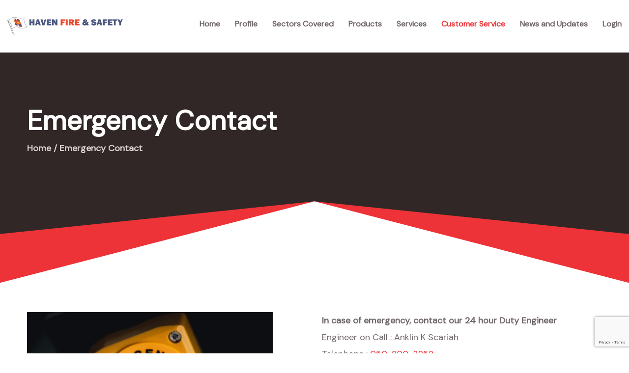

--- FILE ---
content_type: text/html; charset=UTF-8
request_url: https://www.havenfire.com/emergency-contact/
body_size: 16788
content:
<!doctype html>
<html lang="en-US">
<head>
	<meta charset="UTF-8">
	<meta http-equiv="X-UA-Compatible" content="IE=edge">
	<meta name="viewport" content="width=device-width, initial-scale=1.0, maximum-scale=1.0, user-scalable=0">
	<link rel="profile" href="https://gmpg.org/xfn/11">
	<script type="text/javascript">
/* <![CDATA[ */
window.JetpackScriptData = {"site":{"icon":"https://i0.wp.com/www.havenfire.com/wp-content/uploads/2023/12/favicon.png?w=64\u0026ssl=1","title":"Haven Fire \u0026amp; Safety L.L.C.","host":"unknown","is_wpcom_platform":false}};
/* ]]> */
</script>
<meta name='robots' content='index, follow, max-image-preview:large, max-snippet:-1, max-video-preview:-1' />
	<style>img:is([sizes="auto" i], [sizes^="auto," i]) { contain-intrinsic-size: 3000px 1500px }</style>
	
	<!-- This site is optimized with the Yoast SEO plugin v25.6 - https://yoast.com/wordpress/plugins/seo/ -->
	<title>Emergency Contact - Haven Fire &amp; Safety L.L.C.</title>
	<link rel="canonical" href="https://cpcontacts.havenfire.com/emergency-contact/" />
	<meta property="og:locale" content="en_US" />
	<meta property="og:type" content="article" />
	<meta property="og:title" content="Emergency Contact - Haven Fire &amp; Safety L.L.C." />
	<meta property="og:description" content="In case of emergency, contact our 24 hour Duty Engineer Engineer on Call : Anklin K Scariah Telephone : 050-200-3252 [&hellip;]" />
	<meta property="og:url" content="https://cpcontacts.havenfire.com/emergency-contact/" />
	<meta property="og:site_name" content="Haven Fire &amp; Safety L.L.C." />
	<meta property="article:publisher" content="https://www.facebook.com/HavenFire" />
	<meta property="article:modified_time" content="2024-02-01T06:07:27+00:00" />
	<meta property="og:image" content="https://cpcontacts.havenfire.com/wp-content/uploads/2020/09/page-title.jpg" />
	<meta property="og:image:width" content="1894" />
	<meta property="og:image:height" content="371" />
	<meta property="og:image:type" content="image/jpeg" />
	<meta name="twitter:card" content="summary_large_image" />
	<script type="application/ld+json" class="yoast-schema-graph">{"@context":"https://schema.org","@graph":[{"@type":"WebPage","@id":"https://cpcontacts.havenfire.com/emergency-contact/","url":"https://cpcontacts.havenfire.com/emergency-contact/","name":"Emergency Contact - Haven Fire &amp; Safety L.L.C.","isPartOf":{"@id":"https://d0www.havenfire.com/#website"},"primaryImageOfPage":{"@id":"https://cpcontacts.havenfire.com/emergency-contact/#primaryimage"},"image":{"@id":"https://cpcontacts.havenfire.com/emergency-contact/#primaryimage"},"thumbnailUrl":"https://www.havenfire.com/wp-content/uploads/2020/09/page-title.jpg","datePublished":"2023-11-27T10:02:40+00:00","dateModified":"2024-02-01T06:07:27+00:00","breadcrumb":{"@id":"https://cpcontacts.havenfire.com/emergency-contact/#breadcrumb"},"inLanguage":"en-US","potentialAction":[{"@type":"ReadAction","target":["https://cpcontacts.havenfire.com/emergency-contact/"]}]},{"@type":"ImageObject","inLanguage":"en-US","@id":"https://cpcontacts.havenfire.com/emergency-contact/#primaryimage","url":"https://www.havenfire.com/wp-content/uploads/2020/09/page-title.jpg","contentUrl":"https://www.havenfire.com/wp-content/uploads/2020/09/page-title.jpg","width":1894,"height":371},{"@type":"BreadcrumbList","@id":"https://cpcontacts.havenfire.com/emergency-contact/#breadcrumb","itemListElement":[{"@type":"ListItem","position":1,"name":"Home","item":"https://d0www.havenfire.com/"},{"@type":"ListItem","position":2,"name":"Emergency Contact"}]},{"@type":"WebSite","@id":"https://d0www.havenfire.com/#website","url":"https://d0www.havenfire.com/","name":"Haven Fire &amp; Safety L.L.C.","description":"","publisher":{"@id":"https://d0www.havenfire.com/#organization"},"potentialAction":[{"@type":"SearchAction","target":{"@type":"EntryPoint","urlTemplate":"https://d0www.havenfire.com/?s={search_term_string}"},"query-input":{"@type":"PropertyValueSpecification","valueRequired":true,"valueName":"search_term_string"}}],"inLanguage":"en-US"},{"@type":"Organization","@id":"https://d0www.havenfire.com/#organization","name":"Haven Fire & Safety LLC","url":"https://d0www.havenfire.com/","logo":{"@type":"ImageObject","inLanguage":"en-US","@id":"https://d0www.havenfire.com/#/schema/logo/image/","url":"https://www.havenfire.com/wp-content/uploads/2024/08/cropped-Haven-Fire-Logo-Website.png","contentUrl":"https://www.havenfire.com/wp-content/uploads/2024/08/cropped-Haven-Fire-Logo-Website.png","width":831,"height":132,"caption":"Haven Fire & Safety LLC"},"image":{"@id":"https://d0www.havenfire.com/#/schema/logo/image/"},"sameAs":["https://www.facebook.com/HavenFire"]}]}</script>
	<!-- / Yoast SEO plugin. -->


<link rel='dns-prefetch' href='//www.googletagmanager.com' />
<link rel='dns-prefetch' href='//fonts.googleapis.com' />
<link rel='preconnect' href='https://fonts.gstatic.com' crossorigin />
<link rel="alternate" type="application/rss+xml" title="Haven Fire &amp; Safety L.L.C. &raquo; Feed" href="https://www.havenfire.com/feed/" />
<link rel="alternate" type="application/rss+xml" title="Haven Fire &amp; Safety L.L.C. &raquo; Comments Feed" href="https://www.havenfire.com/comments/feed/" />
<script type="text/javascript">
/* <![CDATA[ */
window._wpemojiSettings = {"baseUrl":"https:\/\/s.w.org\/images\/core\/emoji\/16.0.1\/72x72\/","ext":".png","svgUrl":"https:\/\/s.w.org\/images\/core\/emoji\/16.0.1\/svg\/","svgExt":".svg","source":{"concatemoji":"https:\/\/www.havenfire.com\/wp-includes\/js\/wp-emoji-release.min.js?ver=6.8.3"}};
/*! This file is auto-generated */
!function(s,n){var o,i,e;function c(e){try{var t={supportTests:e,timestamp:(new Date).valueOf()};sessionStorage.setItem(o,JSON.stringify(t))}catch(e){}}function p(e,t,n){e.clearRect(0,0,e.canvas.width,e.canvas.height),e.fillText(t,0,0);var t=new Uint32Array(e.getImageData(0,0,e.canvas.width,e.canvas.height).data),a=(e.clearRect(0,0,e.canvas.width,e.canvas.height),e.fillText(n,0,0),new Uint32Array(e.getImageData(0,0,e.canvas.width,e.canvas.height).data));return t.every(function(e,t){return e===a[t]})}function u(e,t){e.clearRect(0,0,e.canvas.width,e.canvas.height),e.fillText(t,0,0);for(var n=e.getImageData(16,16,1,1),a=0;a<n.data.length;a++)if(0!==n.data[a])return!1;return!0}function f(e,t,n,a){switch(t){case"flag":return n(e,"\ud83c\udff3\ufe0f\u200d\u26a7\ufe0f","\ud83c\udff3\ufe0f\u200b\u26a7\ufe0f")?!1:!n(e,"\ud83c\udde8\ud83c\uddf6","\ud83c\udde8\u200b\ud83c\uddf6")&&!n(e,"\ud83c\udff4\udb40\udc67\udb40\udc62\udb40\udc65\udb40\udc6e\udb40\udc67\udb40\udc7f","\ud83c\udff4\u200b\udb40\udc67\u200b\udb40\udc62\u200b\udb40\udc65\u200b\udb40\udc6e\u200b\udb40\udc67\u200b\udb40\udc7f");case"emoji":return!a(e,"\ud83e\udedf")}return!1}function g(e,t,n,a){var r="undefined"!=typeof WorkerGlobalScope&&self instanceof WorkerGlobalScope?new OffscreenCanvas(300,150):s.createElement("canvas"),o=r.getContext("2d",{willReadFrequently:!0}),i=(o.textBaseline="top",o.font="600 32px Arial",{});return e.forEach(function(e){i[e]=t(o,e,n,a)}),i}function t(e){var t=s.createElement("script");t.src=e,t.defer=!0,s.head.appendChild(t)}"undefined"!=typeof Promise&&(o="wpEmojiSettingsSupports",i=["flag","emoji"],n.supports={everything:!0,everythingExceptFlag:!0},e=new Promise(function(e){s.addEventListener("DOMContentLoaded",e,{once:!0})}),new Promise(function(t){var n=function(){try{var e=JSON.parse(sessionStorage.getItem(o));if("object"==typeof e&&"number"==typeof e.timestamp&&(new Date).valueOf()<e.timestamp+604800&&"object"==typeof e.supportTests)return e.supportTests}catch(e){}return null}();if(!n){if("undefined"!=typeof Worker&&"undefined"!=typeof OffscreenCanvas&&"undefined"!=typeof URL&&URL.createObjectURL&&"undefined"!=typeof Blob)try{var e="postMessage("+g.toString()+"("+[JSON.stringify(i),f.toString(),p.toString(),u.toString()].join(",")+"));",a=new Blob([e],{type:"text/javascript"}),r=new Worker(URL.createObjectURL(a),{name:"wpTestEmojiSupports"});return void(r.onmessage=function(e){c(n=e.data),r.terminate(),t(n)})}catch(e){}c(n=g(i,f,p,u))}t(n)}).then(function(e){for(var t in e)n.supports[t]=e[t],n.supports.everything=n.supports.everything&&n.supports[t],"flag"!==t&&(n.supports.everythingExceptFlag=n.supports.everythingExceptFlag&&n.supports[t]);n.supports.everythingExceptFlag=n.supports.everythingExceptFlag&&!n.supports.flag,n.DOMReady=!1,n.readyCallback=function(){n.DOMReady=!0}}).then(function(){return e}).then(function(){var e;n.supports.everything||(n.readyCallback(),(e=n.source||{}).concatemoji?t(e.concatemoji):e.wpemoji&&e.twemoji&&(t(e.twemoji),t(e.wpemoji)))}))}((window,document),window._wpemojiSettings);
/* ]]> */
</script>
<link rel='stylesheet' id='firbrigs-google-fonts-css' href='https://fonts.googleapis.com/css?display=swap&#038;family=Titillium+Web:300,400,400i,500,500i,600,600i,700,700i,800,800i,900,900i&#038;subset=latin,cyrillic-ext,latin-ext,cyrillic,greek-ext,greek,vietnamese' type='text/css' media='all' />
<style id='wp-emoji-styles-inline-css' type='text/css'>

	img.wp-smiley, img.emoji {
		display: inline !important;
		border: none !important;
		box-shadow: none !important;
		height: 1em !important;
		width: 1em !important;
		margin: 0 0.07em !important;
		vertical-align: -0.1em !important;
		background: none !important;
		padding: 0 !important;
	}
</style>
<style id='classic-theme-styles-inline-css' type='text/css'>
/*! This file is auto-generated */
.wp-block-button__link{color:#fff;background-color:#32373c;border-radius:9999px;box-shadow:none;text-decoration:none;padding:calc(.667em + 2px) calc(1.333em + 2px);font-size:1.125em}.wp-block-file__button{background:#32373c;color:#fff;text-decoration:none}
</style>
<style id='global-styles-inline-css' type='text/css'>
:root{--wp--preset--aspect-ratio--square: 1;--wp--preset--aspect-ratio--4-3: 4/3;--wp--preset--aspect-ratio--3-4: 3/4;--wp--preset--aspect-ratio--3-2: 3/2;--wp--preset--aspect-ratio--2-3: 2/3;--wp--preset--aspect-ratio--16-9: 16/9;--wp--preset--aspect-ratio--9-16: 9/16;--wp--preset--color--black: #000000;--wp--preset--color--cyan-bluish-gray: #abb8c3;--wp--preset--color--white: #ffffff;--wp--preset--color--pale-pink: #f78da7;--wp--preset--color--vivid-red: #cf2e2e;--wp--preset--color--luminous-vivid-orange: #ff6900;--wp--preset--color--luminous-vivid-amber: #fcb900;--wp--preset--color--light-green-cyan: #7bdcb5;--wp--preset--color--vivid-green-cyan: #00d084;--wp--preset--color--pale-cyan-blue: #8ed1fc;--wp--preset--color--vivid-cyan-blue: #0693e3;--wp--preset--color--vivid-purple: #9b51e0;--wp--preset--gradient--vivid-cyan-blue-to-vivid-purple: linear-gradient(135deg,rgba(6,147,227,1) 0%,rgb(155,81,224) 100%);--wp--preset--gradient--light-green-cyan-to-vivid-green-cyan: linear-gradient(135deg,rgb(122,220,180) 0%,rgb(0,208,130) 100%);--wp--preset--gradient--luminous-vivid-amber-to-luminous-vivid-orange: linear-gradient(135deg,rgba(252,185,0,1) 0%,rgba(255,105,0,1) 100%);--wp--preset--gradient--luminous-vivid-orange-to-vivid-red: linear-gradient(135deg,rgba(255,105,0,1) 0%,rgb(207,46,46) 100%);--wp--preset--gradient--very-light-gray-to-cyan-bluish-gray: linear-gradient(135deg,rgb(238,238,238) 0%,rgb(169,184,195) 100%);--wp--preset--gradient--cool-to-warm-spectrum: linear-gradient(135deg,rgb(74,234,220) 0%,rgb(151,120,209) 20%,rgb(207,42,186) 40%,rgb(238,44,130) 60%,rgb(251,105,98) 80%,rgb(254,248,76) 100%);--wp--preset--gradient--blush-light-purple: linear-gradient(135deg,rgb(255,206,236) 0%,rgb(152,150,240) 100%);--wp--preset--gradient--blush-bordeaux: linear-gradient(135deg,rgb(254,205,165) 0%,rgb(254,45,45) 50%,rgb(107,0,62) 100%);--wp--preset--gradient--luminous-dusk: linear-gradient(135deg,rgb(255,203,112) 0%,rgb(199,81,192) 50%,rgb(65,88,208) 100%);--wp--preset--gradient--pale-ocean: linear-gradient(135deg,rgb(255,245,203) 0%,rgb(182,227,212) 50%,rgb(51,167,181) 100%);--wp--preset--gradient--electric-grass: linear-gradient(135deg,rgb(202,248,128) 0%,rgb(113,206,126) 100%);--wp--preset--gradient--midnight: linear-gradient(135deg,rgb(2,3,129) 0%,rgb(40,116,252) 100%);--wp--preset--font-size--small: 13px;--wp--preset--font-size--medium: 20px;--wp--preset--font-size--large: 36px;--wp--preset--font-size--x-large: 42px;--wp--preset--spacing--20: 0.44rem;--wp--preset--spacing--30: 0.67rem;--wp--preset--spacing--40: 1rem;--wp--preset--spacing--50: 1.5rem;--wp--preset--spacing--60: 2.25rem;--wp--preset--spacing--70: 3.38rem;--wp--preset--spacing--80: 5.06rem;--wp--preset--shadow--natural: 6px 6px 9px rgba(0, 0, 0, 0.2);--wp--preset--shadow--deep: 12px 12px 50px rgba(0, 0, 0, 0.4);--wp--preset--shadow--sharp: 6px 6px 0px rgba(0, 0, 0, 0.2);--wp--preset--shadow--outlined: 6px 6px 0px -3px rgba(255, 255, 255, 1), 6px 6px rgba(0, 0, 0, 1);--wp--preset--shadow--crisp: 6px 6px 0px rgba(0, 0, 0, 1);}:where(.is-layout-flex){gap: 0.5em;}:where(.is-layout-grid){gap: 0.5em;}body .is-layout-flex{display: flex;}.is-layout-flex{flex-wrap: wrap;align-items: center;}.is-layout-flex > :is(*, div){margin: 0;}body .is-layout-grid{display: grid;}.is-layout-grid > :is(*, div){margin: 0;}:where(.wp-block-columns.is-layout-flex){gap: 2em;}:where(.wp-block-columns.is-layout-grid){gap: 2em;}:where(.wp-block-post-template.is-layout-flex){gap: 1.25em;}:where(.wp-block-post-template.is-layout-grid){gap: 1.25em;}.has-black-color{color: var(--wp--preset--color--black) !important;}.has-cyan-bluish-gray-color{color: var(--wp--preset--color--cyan-bluish-gray) !important;}.has-white-color{color: var(--wp--preset--color--white) !important;}.has-pale-pink-color{color: var(--wp--preset--color--pale-pink) !important;}.has-vivid-red-color{color: var(--wp--preset--color--vivid-red) !important;}.has-luminous-vivid-orange-color{color: var(--wp--preset--color--luminous-vivid-orange) !important;}.has-luminous-vivid-amber-color{color: var(--wp--preset--color--luminous-vivid-amber) !important;}.has-light-green-cyan-color{color: var(--wp--preset--color--light-green-cyan) !important;}.has-vivid-green-cyan-color{color: var(--wp--preset--color--vivid-green-cyan) !important;}.has-pale-cyan-blue-color{color: var(--wp--preset--color--pale-cyan-blue) !important;}.has-vivid-cyan-blue-color{color: var(--wp--preset--color--vivid-cyan-blue) !important;}.has-vivid-purple-color{color: var(--wp--preset--color--vivid-purple) !important;}.has-black-background-color{background-color: var(--wp--preset--color--black) !important;}.has-cyan-bluish-gray-background-color{background-color: var(--wp--preset--color--cyan-bluish-gray) !important;}.has-white-background-color{background-color: var(--wp--preset--color--white) !important;}.has-pale-pink-background-color{background-color: var(--wp--preset--color--pale-pink) !important;}.has-vivid-red-background-color{background-color: var(--wp--preset--color--vivid-red) !important;}.has-luminous-vivid-orange-background-color{background-color: var(--wp--preset--color--luminous-vivid-orange) !important;}.has-luminous-vivid-amber-background-color{background-color: var(--wp--preset--color--luminous-vivid-amber) !important;}.has-light-green-cyan-background-color{background-color: var(--wp--preset--color--light-green-cyan) !important;}.has-vivid-green-cyan-background-color{background-color: var(--wp--preset--color--vivid-green-cyan) !important;}.has-pale-cyan-blue-background-color{background-color: var(--wp--preset--color--pale-cyan-blue) !important;}.has-vivid-cyan-blue-background-color{background-color: var(--wp--preset--color--vivid-cyan-blue) !important;}.has-vivid-purple-background-color{background-color: var(--wp--preset--color--vivid-purple) !important;}.has-black-border-color{border-color: var(--wp--preset--color--black) !important;}.has-cyan-bluish-gray-border-color{border-color: var(--wp--preset--color--cyan-bluish-gray) !important;}.has-white-border-color{border-color: var(--wp--preset--color--white) !important;}.has-pale-pink-border-color{border-color: var(--wp--preset--color--pale-pink) !important;}.has-vivid-red-border-color{border-color: var(--wp--preset--color--vivid-red) !important;}.has-luminous-vivid-orange-border-color{border-color: var(--wp--preset--color--luminous-vivid-orange) !important;}.has-luminous-vivid-amber-border-color{border-color: var(--wp--preset--color--luminous-vivid-amber) !important;}.has-light-green-cyan-border-color{border-color: var(--wp--preset--color--light-green-cyan) !important;}.has-vivid-green-cyan-border-color{border-color: var(--wp--preset--color--vivid-green-cyan) !important;}.has-pale-cyan-blue-border-color{border-color: var(--wp--preset--color--pale-cyan-blue) !important;}.has-vivid-cyan-blue-border-color{border-color: var(--wp--preset--color--vivid-cyan-blue) !important;}.has-vivid-purple-border-color{border-color: var(--wp--preset--color--vivid-purple) !important;}.has-vivid-cyan-blue-to-vivid-purple-gradient-background{background: var(--wp--preset--gradient--vivid-cyan-blue-to-vivid-purple) !important;}.has-light-green-cyan-to-vivid-green-cyan-gradient-background{background: var(--wp--preset--gradient--light-green-cyan-to-vivid-green-cyan) !important;}.has-luminous-vivid-amber-to-luminous-vivid-orange-gradient-background{background: var(--wp--preset--gradient--luminous-vivid-amber-to-luminous-vivid-orange) !important;}.has-luminous-vivid-orange-to-vivid-red-gradient-background{background: var(--wp--preset--gradient--luminous-vivid-orange-to-vivid-red) !important;}.has-very-light-gray-to-cyan-bluish-gray-gradient-background{background: var(--wp--preset--gradient--very-light-gray-to-cyan-bluish-gray) !important;}.has-cool-to-warm-spectrum-gradient-background{background: var(--wp--preset--gradient--cool-to-warm-spectrum) !important;}.has-blush-light-purple-gradient-background{background: var(--wp--preset--gradient--blush-light-purple) !important;}.has-blush-bordeaux-gradient-background{background: var(--wp--preset--gradient--blush-bordeaux) !important;}.has-luminous-dusk-gradient-background{background: var(--wp--preset--gradient--luminous-dusk) !important;}.has-pale-ocean-gradient-background{background: var(--wp--preset--gradient--pale-ocean) !important;}.has-electric-grass-gradient-background{background: var(--wp--preset--gradient--electric-grass) !important;}.has-midnight-gradient-background{background: var(--wp--preset--gradient--midnight) !important;}.has-small-font-size{font-size: var(--wp--preset--font-size--small) !important;}.has-medium-font-size{font-size: var(--wp--preset--font-size--medium) !important;}.has-large-font-size{font-size: var(--wp--preset--font-size--large) !important;}.has-x-large-font-size{font-size: var(--wp--preset--font-size--x-large) !important;}
:where(.wp-block-post-template.is-layout-flex){gap: 1.25em;}:where(.wp-block-post-template.is-layout-grid){gap: 1.25em;}
:where(.wp-block-columns.is-layout-flex){gap: 2em;}:where(.wp-block-columns.is-layout-grid){gap: 2em;}
:root :where(.wp-block-pullquote){font-size: 1.5em;line-height: 1.6;}
</style>
<link rel='stylesheet' id='contact-form-7-css' href='https://www.havenfire.com/wp-content/plugins/contact-form-7/includes/css/styles.css?ver=6.1' type='text/css' media='all' />
<link rel='stylesheet' id='combine-vc-ele-css-css' href='https://www.havenfire.com/wp-content/uploads/cache/css/cvec_post_1137.css?ver=1.0.1706767647' type='text/css' media='all' />
<link rel='stylesheet' id='elementor-icons-css' href='https://www.havenfire.com/wp-content/plugins/elementor/assets/lib/eicons/css/elementor-icons.min.css?ver=5.23.0' type='text/css' media='all' />
<link rel='stylesheet' id='elementor-frontend-css' href='https://www.havenfire.com/wp-content/plugins/elementor/assets/css/frontend-lite.min.css?ver=3.17.3' type='text/css' media='all' />
<link rel='stylesheet' id='swiper-css' href='https://www.havenfire.com/wp-content/plugins/elementor/assets/lib/swiper/v8/css/swiper.min.css?ver=8.4.5' type='text/css' media='all' />
<link rel='stylesheet' id='elementor-post-9-css' href='https://www.havenfire.com/wp-content/uploads/elementor/css/post-9.css?ver=1753416662' type='text/css' media='all' />
<link rel='stylesheet' id='elementor-pro-css' href='https://www.havenfire.com/wp-content/plugins/elementor-pro/assets/css/frontend-lite.min.css?ver=3.17.1' type='text/css' media='all' />
<link rel='stylesheet' id='elementor-global-css' href='https://www.havenfire.com/wp-content/uploads/elementor/css/global.css?ver=1753416663' type='text/css' media='all' />
<link rel='stylesheet' id='elementor-post-1137-css' href='https://www.havenfire.com/wp-content/uploads/elementor/css/post-1137.css?ver=1753417266' type='text/css' media='all' />
<link rel='stylesheet' id='elementor-post-4791-css' href='https://www.havenfire.com/wp-content/uploads/elementor/css/post-4791.css?ver=1764858508' type='text/css' media='all' />
<link rel='stylesheet' id='font-awesome-all-css' href='https://www.havenfire.com/wp-content/themes/firbrigs/assets/css/font-awesome-all.css?ver=1' type='text/css' media='all' />
<link rel='stylesheet' id='flaticon-css' href='https://www.havenfire.com/wp-content/themes/firbrigs/assets/css/flaticon.css?ver=1' type='text/css' media='all' />
<link rel='stylesheet' id='owl-css' href='https://www.havenfire.com/wp-content/themes/firbrigs/assets/css/owl.css?ver=1' type='text/css' media='all' />
<link rel='stylesheet' id='bootstrap-css' href='https://www.havenfire.com/wp-content/themes/firbrigs/assets/css/bootstrap.css?ver=1' type='text/css' media='all' />
<link rel='stylesheet' id='jquery-fancybox-css' href='https://www.havenfire.com/wp-content/themes/firbrigs/assets/css/jquery.fancybox.min.css?ver=1' type='text/css' media='all' />
<link rel='stylesheet' id='animate-css' href='https://www.havenfire.com/wp-content/themes/firbrigs/assets/css/animate.css?ver=1' type='text/css' media='all' />
<link rel='stylesheet' id='firbrigs-theme-color-css' href='https://www.havenfire.com/wp-content/themes/firbrigs/assets/css/color.css?ver=1' type='text/css' media='all' />
<link rel='stylesheet' id='firbrigs-style-css' href='https://www.havenfire.com/wp-content/themes/firbrigs/style.css?ver=1768427199' type='text/css' media='all' />
<link rel='stylesheet' id='firbrigs-news-section-css' href='https://www.havenfire.com/wp-content/themes/firbrigs/assets/css/module-css/news-section.css?ver=1768427199' type='text/css' media='all' />
<link rel='stylesheet' id='firbrigs-blog-page-css' href='https://www.havenfire.com/wp-content/themes/firbrigs/assets/css/module-css/blog-page.css?ver=1768427199' type='text/css' media='all' />
<link rel='stylesheet' id='firbrigs-responsive-css' href='https://www.havenfire.com/wp-content/themes/firbrigs/assets/css/responsive.css?ver=1768427199' type='text/css' media='all' />
<link rel='stylesheet' id='firbrigs-theme-style-css' href='https://www.havenfire.com/wp-content/themes/firbrigs/assets/css/theme-style.css?ver=1768427199' type='text/css' media='all' />
<style id='firbrigs-theme-style-inline-css' type='text/css'>

                .page-breadcrumb {
                    background-image: url(https://www.havenfire.com/wp-content/uploads/2020/09/page-title.jpg);
                }
                
</style>
<link rel='stylesheet' id='um_modal-css' href='https://www.havenfire.com/wp-content/plugins/ultimate-member/assets/css/um-modal.min.css?ver=2.10.5' type='text/css' media='all' />
<link rel='stylesheet' id='um_ui-css' href='https://www.havenfire.com/wp-content/plugins/ultimate-member/assets/libs/jquery-ui/jquery-ui.min.css?ver=1.13.2' type='text/css' media='all' />
<link rel='stylesheet' id='um_tipsy-css' href='https://www.havenfire.com/wp-content/plugins/ultimate-member/assets/libs/tipsy/tipsy.min.css?ver=1.0.0a' type='text/css' media='all' />
<link rel='stylesheet' id='um_raty-css' href='https://www.havenfire.com/wp-content/plugins/ultimate-member/assets/libs/raty/um-raty.min.css?ver=2.6.0' type='text/css' media='all' />
<link rel='stylesheet' id='select2-css' href='https://www.havenfire.com/wp-content/plugins/ultimate-member/assets/libs/select2/select2.min.css?ver=4.0.13' type='text/css' media='all' />
<link rel='stylesheet' id='um_fileupload-css' href='https://www.havenfire.com/wp-content/plugins/ultimate-member/assets/css/um-fileupload.min.css?ver=2.10.5' type='text/css' media='all' />
<link rel='stylesheet' id='um_confirm-css' href='https://www.havenfire.com/wp-content/plugins/ultimate-member/assets/libs/um-confirm/um-confirm.min.css?ver=1.0' type='text/css' media='all' />
<link rel='stylesheet' id='um_datetime-css' href='https://www.havenfire.com/wp-content/plugins/ultimate-member/assets/libs/pickadate/default.min.css?ver=3.6.2' type='text/css' media='all' />
<link rel='stylesheet' id='um_datetime_date-css' href='https://www.havenfire.com/wp-content/plugins/ultimate-member/assets/libs/pickadate/default.date.min.css?ver=3.6.2' type='text/css' media='all' />
<link rel='stylesheet' id='um_datetime_time-css' href='https://www.havenfire.com/wp-content/plugins/ultimate-member/assets/libs/pickadate/default.time.min.css?ver=3.6.2' type='text/css' media='all' />
<link rel='stylesheet' id='um_fonticons_ii-css' href='https://www.havenfire.com/wp-content/plugins/ultimate-member/assets/libs/legacy/fonticons/fonticons-ii.min.css?ver=2.10.5' type='text/css' media='all' />
<link rel='stylesheet' id='um_fonticons_fa-css' href='https://www.havenfire.com/wp-content/plugins/ultimate-member/assets/libs/legacy/fonticons/fonticons-fa.min.css?ver=2.10.5' type='text/css' media='all' />
<link rel='stylesheet' id='um_fontawesome-css' href='https://www.havenfire.com/wp-content/plugins/ultimate-member/assets/css/um-fontawesome.min.css?ver=6.5.2' type='text/css' media='all' />
<link rel='stylesheet' id='um_common-css' href='https://www.havenfire.com/wp-content/plugins/ultimate-member/assets/css/common.min.css?ver=2.10.5' type='text/css' media='all' />
<link rel='stylesheet' id='um_responsive-css' href='https://www.havenfire.com/wp-content/plugins/ultimate-member/assets/css/um-responsive.min.css?ver=2.10.5' type='text/css' media='all' />
<link rel='stylesheet' id='um_styles-css' href='https://www.havenfire.com/wp-content/plugins/ultimate-member/assets/css/um-styles.min.css?ver=2.10.5' type='text/css' media='all' />
<link rel='stylesheet' id='um_crop-css' href='https://www.havenfire.com/wp-content/plugins/ultimate-member/assets/libs/cropper/cropper.min.css?ver=1.6.1' type='text/css' media='all' />
<link rel='stylesheet' id='um_profile-css' href='https://www.havenfire.com/wp-content/plugins/ultimate-member/assets/css/um-profile.min.css?ver=2.10.5' type='text/css' media='all' />
<link rel='stylesheet' id='um_account-css' href='https://www.havenfire.com/wp-content/plugins/ultimate-member/assets/css/um-account.min.css?ver=2.10.5' type='text/css' media='all' />
<link rel='stylesheet' id='um_misc-css' href='https://www.havenfire.com/wp-content/plugins/ultimate-member/assets/css/um-misc.min.css?ver=2.10.5' type='text/css' media='all' />
<link rel='stylesheet' id='um_default_css-css' href='https://www.havenfire.com/wp-content/plugins/ultimate-member/assets/css/um-old-default.min.css?ver=2.10.5' type='text/css' media='all' />
<link rel="preload" as="style" href="https://fonts.googleapis.com/css?family=DM%20Sans:400&#038;display=swap&#038;ver=1768228170" /><link rel="stylesheet" href="https://fonts.googleapis.com/css?family=DM%20Sans:400&#038;display=swap&#038;ver=1768228170" media="print" onload="this.media='all'"><noscript><link rel="stylesheet" href="https://fonts.googleapis.com/css?family=DM%20Sans:400&#038;display=swap&#038;ver=1768228170" /></noscript><link rel='stylesheet' id='google-fonts-1-css' href='https://fonts.googleapis.com/css?family=Roboto%3A100%2C100italic%2C200%2C200italic%2C300%2C300italic%2C400%2C400italic%2C500%2C500italic%2C600%2C600italic%2C700%2C700italic%2C800%2C800italic%2C900%2C900italic%7CRoboto+Slab%3A100%2C100italic%2C200%2C200italic%2C300%2C300italic%2C400%2C400italic%2C500%2C500italic%2C600%2C600italic%2C700%2C700italic%2C800%2C800italic%2C900%2C900italic&#038;display=swap&#038;ver=6.8.3' type='text/css' media='all' />
<link rel="preconnect" href="https://fonts.gstatic.com/" crossorigin><script type="text/javascript" src="https://www.havenfire.com/wp-includes/js/jquery/jquery.min.js?ver=3.7.1" id="jquery-core-js"></script>
<script type="text/javascript" src="https://www.havenfire.com/wp-includes/js/jquery/jquery-migrate.min.js?ver=3.4.1" id="jquery-migrate-js"></script>

<!-- Google tag (gtag.js) snippet added by Site Kit -->
<!-- Google Analytics snippet added by Site Kit -->
<script type="text/javascript" src="https://www.googletagmanager.com/gtag/js?id=GT-W6XPTHCS" id="google_gtagjs-js" async></script>
<script type="text/javascript" id="google_gtagjs-js-after">
/* <![CDATA[ */
window.dataLayer = window.dataLayer || [];function gtag(){dataLayer.push(arguments);}
gtag("set","linker",{"domains":["www.havenfire.com"]});
gtag("js", new Date());
gtag("set", "developer_id.dZTNiMT", true);
gtag("config", "GT-W6XPTHCS");
/* ]]> */
</script>
<script type="text/javascript" src="https://www.havenfire.com/wp-content/plugins/ultimate-member/assets/js/um-gdpr.min.js?ver=2.10.5" id="um-gdpr-js"></script>
<link rel="https://api.w.org/" href="https://www.havenfire.com/wp-json/" /><link rel="alternate" title="JSON" type="application/json" href="https://www.havenfire.com/wp-json/wp/v2/pages/1137" /><link rel="EditURI" type="application/rsd+xml" title="RSD" href="https://www.havenfire.com/xmlrpc.php?rsd" />
<meta name="generator" content="WordPress 6.8.3" />
<link rel='shortlink' href='https://www.havenfire.com/?p=1137' />
<link rel="alternate" title="oEmbed (JSON)" type="application/json+oembed" href="https://www.havenfire.com/wp-json/oembed/1.0/embed?url=https%3A%2F%2Fwww.havenfire.com%2Femergency-contact%2F" />
<link rel="alternate" title="oEmbed (XML)" type="text/xml+oembed" href="https://www.havenfire.com/wp-json/oembed/1.0/embed?url=https%3A%2F%2Fwww.havenfire.com%2Femergency-contact%2F&#038;format=xml" />
<meta name="generator" content="Site Kit by Google 1.170.0" /><meta name="generator" content="Redux 4.5.7" /><meta name="generator" content="Elementor 3.17.3; features: e_dom_optimization, e_optimized_assets_loading, e_optimized_css_loading, additional_custom_breakpoints, block_editor_assets_optimize, e_image_loading_optimization; settings: css_print_method-external, google_font-enabled, font_display-swap">
<link rel="icon" href="https://www.havenfire.com/wp-content/uploads/2023/12/favicon.png" sizes="32x32" />
<link rel="icon" href="https://www.havenfire.com/wp-content/uploads/2023/12/favicon.png" sizes="192x192" />
<link rel="apple-touch-icon" href="https://www.havenfire.com/wp-content/uploads/2023/12/favicon.png" />
<meta name="msapplication-TileImage" content="https://www.havenfire.com/wp-content/uploads/2023/12/favicon.png" />
		<style type="text/css" id="wp-custom-css">
			.owl-theme .owl-dots .owl-dot.active span{
	background:none;
}

.news-block-one .content-box h2 a {
  font-weight:700;  
	margin-bottom: 30px;
}

.news-block-one .image-box .image {
    background: #cc5e28;
}

.testimonial-block-one .inner-box .author-thumb {
    margin-top: -55px!important;
}

.newsletter-section {
    padding: 30px 0px 0px 0px!important;
}

.history-section .pattern-layer{
width: 100%;
}
.bread-crumb{
	position: relative;
  color: #d9d1ce;
	line-height: 28px;
  font-weight: 600;
}

.bread-crumb a{
	position: relative;
  color: #d9d1ce;
	line-height: 28px;
  font-weight: 600;
	margin-right:5px
}

.home-about .inner-box , .home-about .list-item, .home-about .support-box, .home-about .sec-title h2{
	display:none !important
}

.home-about .sec-title p{
	color: #2d2727;
    font-size: 50px;
    line-height: 70px;
    font-weight: 900;
}

.home-quality-service .sec-title p{
	    color: #fff;
    font-size: 50px;
    line-height: 80px;
    font-weight: 900;
}
.home-quality-service .sec-title .typo-title-text{
	display:none
}

.home-quality-service .inner-box , .home-quality-service .progress-inner, .home-quality-service .image-layer{
	display:none !important
}

.profile-about-section .list-item{
	display:none !important
}

.quality-services-section-1 .list-item{
	display:none !important
}
.quality-services-section-1 .about-section{
	border-bottom:none !important
}

.career-page .about-section{
	border-bottom:none !important
}

.career-page .list-item{
	display:none !important
}
.services-section1 .sec-title{
	display:none !important
}


.services-section1 .about-section{
	border-bottom:none !important
}

.product-section1-nolist .list-item{
	display:none
}

.services-section1-nolist-title .list-item, .services-section1-nolist-title .sec-title{
	display:none
}

.emergency-contact-page .sec-title, .emergency-contact-page .list-item{
	display:none
}

.product-section1-nolist .sec-title{
	display:none !important
}

.product-section1-notitle .sec-title{
	display:none !important
}

.contact-page .content_block_6 .info-inner .info-list li:first-child{
	padding-bottom: 60px;
}
.home-services-section .bg-layer{
	background:#fff
}
.home-services-section .service-block, .home-feature-block .feature-block {
	margin-bottom:20px
}

.about-section .sec-title p{
	display:none !important
}

.profile-about-section .about-section{
	border-bottom:none !important
}
.news-page .sec-title {
	display:none
}
.news-page .news-section{
	padding: 15px 0px 120px 0px
}

@media(min-width:768px){
	.service-div
	{
		margin-top:-30px;
	}
	.service-div h3
	{
		margin-top:-30px;
	}
}

@media(max-width:768px){
	.newsletter-section {
    padding-bottom: 40px!important;
	}
}

.sitemap-section h3{
	    color: #ed3337;
    text-decoration: underline;
    text-decoration-color: #343a40;
}

.sitemap-section a{
	    color: inherit;
}

#block-11 .wp-block-group{
	padding: 0;
    margin: 0;
}

#block-11 .wp-block-search__inside-wrapper {
	display:flex
}

#block-11 .wp-block-search__inside-wrapper input, 
#block-11 .wp-block-search__inside-wrapper button {
	    margin-bottom: 0;
}

.base-blog-single .sidebar .sidebar-widget{
	padding: 0;
    background: #fff;
}
#block-11 .wp-block-search__inside-wrapper button {
	    background: #ed3337;
        border: none;
}
#block-11 .wp-block-search__inside-wrapper button .search-icon{
	fill: #fff;
}

.content-box-custom-custom .list-item{
  position: relative;
  margin-bottom: 42px;
}

.content-box-custom .list-item li{
  position: relative;
  display: block;
  font-size: 18px;
  line-height: 28px;
  font-weight: 600;
  padding-left: 30px;
  margin-bottom: 12px
}

.content-box-custom .list-item li:last-child{
  margin-bottom: 0px;
}

.content-box-custom .list-item li:before{
  position: absolute;
  content: "\f058";
  font-family: 'Font Awesome 5 Pro';`
  font-size: 16px;
  left: 0px;
  top: 0px;
  font-weight: 700
}
.content-box-custom .list-item li:before{
	color: #ed3337;
}
.content-box-custom span {
	font-size: 15px;
	margin-top:10px
}

.content-box-custom .list-item li a{
	color: inherit;
}

.customer-services-form .elementor-field-type-text, .customer-services-form .elementor-field-type-date, .customer-services-form .elementor-field-type-textarea, .customer-services-form  .elementor-field-group-field_614a391{
	margin-bottom:20px !important
}
.customer-services-form .elementor-field-type-radio{
	margin-bottom:10px !important
}

.home-feature-block .icon-box svg{
	height:65px;
	width:65px
}

.home-feature-block .inner-box:hover svg{
  filter: invert(1);
}

.um-custom-css-award-page #um-submit-btn{

    font-family: "DM Sans", sans-serif;
    font-weight: 700 !important;
    letter-spacing: 1px;
    border-radius: 0px 0px 0px 0px !important;
    padding: 15px 40px 15px 40px !important;
	background-color: var(--e-global-color-primary);
    color: #ffffff;

}

.um-custom-css #um-submit-btn{

    font-family: "DM Sans", sans-serif;
    font-weight: 700 !important;
    letter-spacing: 1px;
    border-radius: 0px 0px 0px 0px !important;
    padding: 15px 40px 15px 40px !important;
	background-color: var(--e-global-color-primary);
    color: #ffffff;

}
.um-custom-css-award-page .um-login{
	max-width: 535px !important
}

.um-custom-css-award-page .um-alt{
box-shadow: none;
    font-family: "DM Sans", sans-serif;
    font-weight: 700 !important;
    letter-spacing: 1px;
    border-radius: 0px 0px 0px 0px !important;
    padding: 15px 40px 15px 40px !important;
	background:'#e5e5e5 !important'
}
.main-header .logo-box{
	padding: 35px 0px;
}
.um-custom-css-award-page um-alt:hover{
	box-shadow: none;}


.um-custom-css .um-alt{
box-shadow: none;
    font-family: "DM Sans", sans-serif;
    font-weight: 700 !important;
    letter-spacing: 1px;
    border-radius: 0px 0px 0px 0px !important;
    padding: 15px 40px 15px 40px !important;
	background:'#e5e5e5 !important'
}
.um-custom-css .um-alt:hover{
	box-shadow: none;}

.um-field-error{
	background-color: var(--e-global-color-primary);
    color: #ffffff;
}

.um-field-arrow{
	color: var(--e-global-color-primary);
}

.profile-about-section .image-column{
	display: flex;
  align-items: center;
}

.mobile-menu .nav-logo{
	padding: 50px 25px 20px !important
}		</style>
		<style id="firbrigs_options-dynamic-css" title="dynamic-css" class="redux-options-output">body{font-family:"DM Sans";font-weight:400;font-style:normal;}h1{font-family:"DM Sans";font-weight:400;font-style:normal;}h2{font-family:"DM Sans";font-weight:400;font-style:normal;}h3{font-family:"DM Sans";font-weight:400;font-style:normal;}h4{font-family:"DM Sans";font-weight:400;font-style:normal;}h5{font-family:"DM Sans";font-weight:400;font-style:normal;}h6{font-family:"DM Sans";font-weight:400;font-style:normal;}.page-breadcrumb{background-position:center top;background-image:url('https://cpanel.havenfire.com/wp-content/uploads/2024/02/breadcrub-image.jpg');background-size:cover;}.blog-breadcrumb{background-position:center top;background-image:url('https://cpanel.havenfire.com/wp-content/uploads/2023/11/page-title.jpg');background-size:cover;}.blog-single-breadcrumb{background-position:center top;background-image:url('https://cpanel.havenfire.com/wp-content/uploads/2020/09/page-title.jpg');background-size:cover;}footer.main-footer.base-footer{background-image:url('https://cpanel.havenfire.com/wp-content/uploads/2020/09/footer-bg-1.jpg');}</style></head>

<body class="wp-singular page-template page-template-elementor_header_footer page page-id-1137 wp-custom-logo wp-theme-firbrigs  elementor-default elementor-template-full-width elementor-kit-9 elementor-page elementor-page-1137">
									<header class="main-header  style-one">
																	
					<div class="header-lower ">
	<div class="large-container">
		<div class="outer-box clearfix">
					<div class="logo-box pull-left">
			<figure class="logo">
				<a href="https://www.havenfire.com/" class="custom-logo-link" rel="home"><img width="831" height="132" src="https://www.havenfire.com/wp-content/uploads/2024/08/cropped-Haven-Fire-Logo-Website.png" class="custom-logo" alt="Haven Fire &amp; Safety L.L.C." decoding="async" /></a>			</figure>
		</div>
				<div class="menu-area pull-left">
				<!--Mobile Navigation Toggler-->
				<div class="mobile-nav-toggler">
					<i class="icon-bar"></i>
					<i class="icon-bar"></i>
					<i class="icon-bar"></i>
				</div>
						<nav class="main-menu navbar-expand-md navbar-light">
			<div class="collapse navbar-collapse show clearfix" id="navbarSupportedContent">
				<ul id="menu-primary-menu-new" class="navigation clearfix"><li id="menu-item-938" class="menu-item menu-item-type-post_type menu-item-object-page menu-item-home menu-item-938"><a href="https://www.havenfire.com/">Home</a></li>
<li id="menu-item-1047" class="menu-item menu-item-type-post_type menu-item-object-page menu-item-has-children menu-item-1047"><a href="https://www.havenfire.com/about-us/">Profile</a>
<ul class="sub-menu">
	<li id="menu-item-939" class="menu-item menu-item-type-post_type menu-item-object-page menu-item-939"><a href="https://www.havenfire.com/about-us/">About Us</a></li>
	<li id="menu-item-978" class="menu-item menu-item-type-post_type menu-item-object-page menu-item-978"><a href="https://www.havenfire.com/quality-service/">Quality Service</a></li>
	<li id="menu-item-971" class="menu-item menu-item-type-post_type menu-item-object-page menu-item-971"><a href="https://www.havenfire.com/awards-and-approvals/">Awards and approvals</a></li>
	<li id="menu-item-972" class="menu-item menu-item-type-post_type menu-item-object-page menu-item-972"><a href="https://www.havenfire.com/brands/">Brands</a></li>
	<li id="menu-item-4042" class="menu-item menu-item-type-post_type menu-item-object-page menu-item-4042"><a href="https://www.havenfire.com/md-message/">MD’s Message</a></li>
	<li id="menu-item-976" class="menu-item menu-item-type-post_type menu-item-object-page menu-item-976"><a href="https://www.havenfire.com/locations/">Locations</a></li>
	<li id="menu-item-975" class="menu-item menu-item-type-post_type menu-item-object-page menu-item-975"><a href="https://www.havenfire.com/key-personnel/">Key Personnel</a></li>
	<li id="menu-item-974" class="menu-item menu-item-type-post_type menu-item-object-page menu-item-974"><a href="https://www.havenfire.com/contact-us/">Contact Us</a></li>
	<li id="menu-item-973" class="menu-item menu-item-type-post_type menu-item-object-page menu-item-973"><a href="https://www.havenfire.com/careers/">Careers</a></li>
</ul>
</li>
<li id="menu-item-1020" class="menu-item menu-item-type-post_type menu-item-object-page menu-item-has-children menu-item-1020"><a href="https://www.havenfire.com/sectors-covered/">Sectors Covered</a>
<ul class="sub-menu">
	<li id="menu-item-1022" class="menu-item menu-item-type-post_type menu-item-object-page menu-item-1022"><a href="https://www.havenfire.com/sectors-covered/chemicals/">Chemicals</a></li>
	<li id="menu-item-1030" class="menu-item menu-item-type-post_type menu-item-object-page menu-item-1030"><a href="https://www.havenfire.com/sectors-covered/mining-and-quarrying/">Mining and Quarrying</a></li>
	<li id="menu-item-1028" class="menu-item menu-item-type-post_type menu-item-object-page menu-item-1028"><a href="https://www.havenfire.com/sectors-covered/metal-processing/">Metal Processing</a></li>
	<li id="menu-item-1034" class="menu-item menu-item-type-post_type menu-item-object-page menu-item-1034"><a href="https://www.havenfire.com/sectors-covered/ports-and-logistics/">Ports and Logistics</a></li>
	<li id="menu-item-1037" class="menu-item menu-item-type-post_type menu-item-object-page menu-item-1037"><a href="https://www.havenfire.com/sectors-covered/telecommunications/">Telecommunications</a></li>
	<li id="menu-item-1021" class="menu-item menu-item-type-post_type menu-item-object-page menu-item-1021"><a href="https://www.havenfire.com/sectors-covered/aviation/">Aviation</a></li>
	<li id="menu-item-1029" class="menu-item menu-item-type-post_type menu-item-object-page menu-item-1029"><a href="https://www.havenfire.com/sectors-covered/military/">Military</a></li>
	<li id="menu-item-1027" class="menu-item menu-item-type-post_type menu-item-object-page menu-item-1027"><a href="https://www.havenfire.com/sectors-covered/mass-transit/">Mass Transit</a></li>
	<li id="menu-item-1024" class="menu-item menu-item-type-post_type menu-item-object-page menu-item-1024"><a href="https://www.havenfire.com/sectors-covered/heavy-vehicles/">Heavy Vehicles</a></li>
	<li id="menu-item-1023" class="menu-item menu-item-type-post_type menu-item-object-page menu-item-1023"><a href="https://www.havenfire.com/sectors-covered/construction/">Construction</a></li>
	<li id="menu-item-1026" class="menu-item menu-item-type-post_type menu-item-object-page menu-item-1026"><a href="https://www.havenfire.com/sectors-covered/marine/">Marine</a></li>
	<li id="menu-item-1031" class="menu-item menu-item-type-post_type menu-item-object-page menu-item-1031"><a href="https://www.havenfire.com/sectors-covered/offshore/">Offshore</a></li>
	<li id="menu-item-1033" class="menu-item menu-item-type-post_type menu-item-object-page menu-item-1033"><a href="https://www.havenfire.com/sectors-covered/onshore/">Onshore</a></li>
	<li id="menu-item-1025" class="menu-item menu-item-type-post_type menu-item-object-page menu-item-1025"><a href="https://www.havenfire.com/sectors-covered/hotel-catering/">Hotel/Catering</a></li>
	<li id="menu-item-1032" class="menu-item menu-item-type-post_type menu-item-object-page menu-item-1032"><a href="https://www.havenfire.com/sectors-covered/oil-and-gas/">Oil and Gas</a></li>
	<li id="menu-item-1035" class="menu-item menu-item-type-post_type menu-item-object-page menu-item-1035"><a href="https://www.havenfire.com/sectors-covered/power-generation/">Power Generation</a></li>
	<li id="menu-item-1036" class="menu-item menu-item-type-post_type menu-item-object-page menu-item-1036"><a href="https://www.havenfire.com/sectors-covered/renewable-energy/">Renewable Energy</a></li>
	<li id="menu-item-1038" class="menu-item menu-item-type-post_type menu-item-object-page menu-item-1038"><a href="https://www.havenfire.com/sectors-covered/water/">Water</a></li>
</ul>
</li>
<li id="menu-item-1093" class="menu-item menu-item-type-post_type menu-item-object-page menu-item-has-children menu-item-1093"><a href="https://www.havenfire.com/products/">Products</a>
<ul class="sub-menu">
	<li id="menu-item-1094" class="menu-item menu-item-type-post_type menu-item-object-page menu-item-1094"><a href="https://www.havenfire.com/products/acaf/">ACAF</a></li>
	<li id="menu-item-1095" class="menu-item menu-item-type-post_type menu-item-object-page menu-item-1095"><a href="https://www.havenfire.com/products/ansul/">Ansul</a></li>
	<li id="menu-item-1096" class="menu-item menu-item-type-post_type menu-item-object-page menu-item-1096"><a href="https://www.havenfire.com/products/autronica/">Autronica</a></li>
	<li id="menu-item-4717" class="menu-item menu-item-type-post_type menu-item-object-page menu-item-4717"><a href="https://www.havenfire.com/products/baldwin-boxall/">Baldwin Boxall</a></li>
	<li id="menu-item-1114" class="menu-item menu-item-type-post_type menu-item-object-page menu-item-1114"><a href="https://www.havenfire.com/products/bermad/">Bermad</a></li>
	<li id="menu-item-1098" class="menu-item menu-item-type-post_type menu-item-object-page menu-item-1098"><a href="https://www.havenfire.com/products/coltraco/">Coltraco</a></li>
	<li id="menu-item-1099" class="menu-item menu-item-type-post_type menu-item-object-page menu-item-1099"><a href="https://www.havenfire.com/products/crowcon/">Crowcon</a></li>
	<li id="menu-item-1100" class="menu-item menu-item-type-post_type menu-item-object-page menu-item-1100"><a href="https://www.havenfire.com/products/emergency-one/">Emergency One</a></li>
	<li id="menu-item-1101" class="menu-item menu-item-type-post_type menu-item-object-page menu-item-1101"><a href="https://www.havenfire.com/products/esp/">ESP</a></li>
	<li id="menu-item-1104" class="menu-item menu-item-type-post_type menu-item-object-page menu-item-1104"><a href="https://www.havenfire.com/products/firedos/">FireDos</a></li>
	<li id="menu-item-1103" class="menu-item menu-item-type-post_type menu-item-object-page menu-item-1103"><a href="https://www.havenfire.com/products/fire-eater/">Fire Eater</a></li>
	<li id="menu-item-1111" class="menu-item menu-item-type-post_type menu-item-object-page menu-item-1111"><a href="https://www.havenfire.com/products/firetrace/">Firetrace</a></li>
	<li id="menu-item-1105" class="menu-item menu-item-type-post_type menu-item-object-page menu-item-1105"><a href="https://www.havenfire.com/products/globex-evacuation-chairs/">Globex Evacuation Chairs</a></li>
	<li id="menu-item-1106" class="menu-item menu-item-type-post_type menu-item-object-page menu-item-1106"><a href="https://www.havenfire.com/products/hygood/">Hygood</a></li>
	<li id="menu-item-1107" class="menu-item menu-item-type-post_type menu-item-object-page menu-item-1107"><a href="https://www.havenfire.com/products/lgm-signaline/">LGM/Signaline</a></li>
	<li id="menu-item-1108" class="menu-item menu-item-type-post_type menu-item-object-page menu-item-1108"><a href="https://www.havenfire.com/products/marioff/">Marioff</a></li>
	<li id="menu-item-1109" class="menu-item menu-item-type-post_type menu-item-object-page menu-item-1109"><a href="https://www.havenfire.com/products/neuruppin/">Neuruppin</a></li>
</ul>
</li>
<li id="menu-item-1128" class="menu-item menu-item-type-post_type menu-item-object-page menu-item-has-children menu-item-1128"><a href="https://www.havenfire.com/services/">Services</a>
<ul class="sub-menu">
	<li id="menu-item-1133" class="menu-item menu-item-type-post_type menu-item-object-page menu-item-1133"><a href="https://www.havenfire.com/services/turnkey-services/">Turnkey Services</a></li>
	<li id="menu-item-1129" class="menu-item menu-item-type-post_type menu-item-object-page menu-item-1129"><a href="https://www.havenfire.com/services/after-sales/">After Sales</a></li>
	<li id="menu-item-1132" class="menu-item menu-item-type-post_type menu-item-object-page menu-item-1132"><a href="https://www.havenfire.com/services/passive-fire-protection/">Passive Fire Protection</a></li>
	<li id="menu-item-1130" class="menu-item menu-item-type-post_type menu-item-object-page menu-item-1130"><a href="https://www.havenfire.com/services/halon-services/">Halon Services</a></li>
	<li id="menu-item-1131" class="menu-item menu-item-type-post_type menu-item-object-page menu-item-1131"><a href="https://www.havenfire.com/services/international/">International</a></li>
</ul>
</li>
<li id="menu-item-1134" class="menu-item menu-item-type-custom menu-item-object-custom current-menu-ancestor current-menu-parent menu-item-has-children menu-item-1134"><a href="#">Customer Service</a>
<ul class="sub-menu">
	<li id="menu-item-1142" class="menu-item menu-item-type-post_type menu-item-object-page current-menu-item page_item page-item-1137 current_page_item menu-item-1142"><a href="https://www.havenfire.com/emergency-contact/" aria-current="page">Emergency Contact</a></li>
	<li id="menu-item-1144" class="menu-item menu-item-type-post_type menu-item-object-page menu-item-1144"><a href="https://www.havenfire.com/locations/">Locations</a></li>
	<li id="menu-item-1141" class="menu-item menu-item-type-post_type menu-item-object-page menu-item-1141"><a href="https://www.havenfire.com/customer-service-form/">Customer Service Form</a></li>
	<li id="menu-item-1145" class="menu-item menu-item-type-post_type menu-item-object-page menu-item-1145"><a href="https://www.havenfire.com/contact-us/">Contact Us</a></li>
</ul>
</li>
<li id="menu-item-1147" class="menu-item menu-item-type-post_type menu-item-object-page menu-item-1147"><a href="https://www.havenfire.com/news-and-updates/">News and Updates</a></li>
<li id="menu-item-3342" class="menu-item menu-item-type-post_type menu-item-object-page menu-item-3342"><a href="https://www.havenfire.com/login/">Login</a></li>
</ul>			</div>
		</nav>
					</div>
							<div class="support-box pull-right">
					<i class="flaticon-call"></i>
					<p>Emergency Call</p>
					<h4><a href="tel:050-200-3252">050-200-3252</a></h4>
				</div>
					</div>
	</div>
</div>					</header>
		<div class="mobile-menu">
			<div class="menu-backdrop"></div>
			<div class="close-btn"><i class="fas fa-times"></i></div>
			<nav class="menu-box">
				<div class="nav-logo">
											<a href="https://www.havenfire.com/"><img src="https://cpanel.havenfire.com/wp-content/uploads/2024/08/cropped-Haven-Fire-Logo-Website.png" alt="Logo"></a>
									</div>
				<div class="menu-outer">
					<!--Here Menu Will Come Automatically Via Javascript / Same Menu as in Header-->
				</div>
				<div class="contact-info">
					<h4>Contact Info</h4>
                    <ul class="mb-2">
                        <li><b>Dubai</b></li>
                        <li>P.O.Box 33347, Dubai - UAE.</li>
                        <li><a href="tel:+971 4 3471 999">+971 4 3471 999</a></li>
                        <li><a href="tel:+971 4 3471 818">+971 4 3471 818</a></li>
                        <li><a href="mailto:safety@emirates.net.ae">safety@emirates.net.ae</a></li>
                    </ul>
                    <ul> 
                        <li><b>Abu Dhabi</b></li>
                        <li>P.O.Box 9554, Abu Dhabi - UAE.</li>
                        <li><a href="tel:+971 2 5547 940">+971 2 5547 940</a></li>
                        <li><a href="tel:+971 2 5547 950">+971 2 5547 950</a></li>
                        <li><a href="mailto:safety@emirates.net.ae">safety@emirates.net.ae</a></li>
                    </ul>				</div>
									<div class="social-links">
						<ul class="clearfix">
							<li><a href="https://twitter.com/i/flow/login?redirect_after_login=%2FHavenFS" target="_blank">𝕏</a></li>
<li><a href="https://www.facebook.com/HavenFire" target="_blank"><i class="fab fa-facebook-square"></i></a></li>
<li><a href="https://www.linkedin.com/company/2629717?trk=tyah&trkInfo=tarId%3A1419232885939%2Ctas%3AHaven%20Fire%20%26%20safety%2Cidx%3A1-1-1" target="_blank"><i class="fab fa-linkedin"></i></a></li>
<li><a href="https://www.youtube.com/channel/UCCL6uYmQ4BeUAJzUwTW8TYQ/feed" target="_blank"><i class="fab fa-youtube"></i></a></li>						</ul>
					</div>
							</nav>
		</div>
												<section class="page-title page-breadcrumb  breadcrumb-class-with-header-one">
					<div class="overlay-bg"></div>
					<div class="pattern-layer"></div>
					<div class="auto-container">
						<div class="content-box">
							<div class="title">
								<h1>Emergency Contact</h1>
								<div class="dotted-box">
									<span class="dotted"></span>
									<span class="dotted"></span>
									<span class="dotted"></span>
								</div>
							</div>
															<ul class="bread-crumb clearfix">
									<!-- Breadcrumb NavXT 6.2.0 -->
<span property="itemListElement" typeof="ListItem"><a property="item" typeof="WebPage" title="Go to Haven Fire &amp; Safety L.L.C.." href="https://www.havenfire.com" class="home"><span property="name">Home</span></a><meta property="position" content="1"></span>&#047;&nbsp;Emergency Contact								</ul>
													</div>
					</div>
				</section>
						
		<div data-elementor-type="wp-page" data-elementor-id="1137" class="elementor elementor-1137" data-elementor-post-type="page">
									<section class="elementor-section elementor-top-section elementor-element elementor-element-0d99d64 elementor-section-full_width emergency-contact-page elementor-section-height-default elementor-section-height-default" data-id="0d99d64" data-element_type="section">
						<div class="elementor-container elementor-column-gap-no">
					<div class="elementor-column elementor-col-100 elementor-top-column elementor-element elementor-element-86058fb" data-id="86058fb" data-element_type="column">
			<div class="elementor-widget-wrap elementor-element-populated">
								<div class="elementor-element elementor-element-7e61a5e emaran elementor-widget elementor-widget-firbrigs_about" data-id="7e61a5e" data-element_type="widget" data-widget_type="firbrigs_about.custom">
				<div class="elementor-widget-container">
			
<!-- about-section -->
<section class="about-section border-bottom">
	<div class="auto-container">
		<div class="row clearfix">
			<div class="col-lg-6 col-md-12 col-sm-12 image-column">
				<div class="image-box mr-70">
										<figure class="image"><img decoding="async" src="https://www.havenfire.com/wp-content/uploads/2024/01/bba1e2a5-db2b-4f6d-a624-75085bec65ac.jpg" loading="lazy" alt="about image"></figure>
				</div>
			</div>
			<div class="col-lg-6 col-md-12 col-sm-12 content-column">
				<div class="content_block_1">
					<div class="content-box mr-0">
						<div class="sec-title">
							<p></p>
							<!-- Title -->
							<h2 class="typo-title-text"> 							</h2>
							<!-- Title -->
						</div>
						<div class="text">
							<p><p><strong>In case of emergency, contact our 24 hour Duty Engineer</strong></p>
 
<p>Engineer on Call : Anklin K Scariah</p>
<p>Telephone : <a href="tel:050-200-3252" style="color: #ed3337;">050-200-3252</a></p>
<p>Email : <a href="mailto:emergency@havenfire.com" style="color: #ed3337;">emergency@havenfire.com</a></p></p>
						</div>
						<ul class="list-item clearfix">
														<li></li>
														</ul>
											</div>
				</div>
			</div>
		</div>
	</div>
</section>
<!-- about-section end -->
				</div>
				</div>
					</div>
		</div>
							</div>
		</section>
							</div>
				<div data-elementor-type="section" data-elementor-id="268" class="elementor elementor-268" data-elementor-post-type="elementor_library">
								<section class="elementor-section elementor-top-section elementor-element elementor-element-43c2a240 elementor-section-full_width elementor-section-height-default elementor-section-height-default" data-id="43c2a240" data-element_type="section">
						<div class="elementor-container elementor-column-gap-no">
					<div class="elementor-column elementor-col-100 elementor-top-column elementor-element elementor-element-30c69628" data-id="30c69628" data-element_type="column">
			<div class="elementor-widget-wrap elementor-element-populated">
								<div class="elementor-element elementor-element-9d95e50 elementor-widget elementor-widget-firbrigs_footer" data-id="9d95e50" data-element_type="widget" data-widget_type="firbrigs_footer.default">
				<div class="elementor-widget-container">
			<!-- main-footer -->
<div class="main-footer" style="background-image: url(https://www.havenfire.com/wp-content/uploads/2020/09/footer-bg-1.jpg);">
		<div class="footer-top">
		<div class="auto-container">
			<div class="widget-section">
				<div class="row clearfix">
					<div class="col-lg-3 col-md-6 col-sm-12 footer-column">
						<div class="footer-widget about-widget">
							<div class="widget-title">
								<!-- Title -->
								<h4									class="typo-title-text">
									Haven Fire								</h4>
								<!-- Title -->
							</div>
							<div class="text">
								<p >
									Haven Fire and Safety is a leading Fire Protection, Engineering, Supply and service Company offering a “one stop shop” for client’s system solutions and equipment needs.								</p>
							</div>
							<div class="support-box">
								<i aria-hidden="true" class=" flaticon-call"></i>								<p>Emergency Call</p>
								<h4><a href="tel:050-200-3252">050-200-3252</a></h4>
							</div>
						</div>
					</div>
					<div class="col-lg-3 col-md-6 col-sm-12 footer-column">
						<div class="footer-widget links-widget">
							<div class="widget-title">
								<!-- Title -->
								<h4									class="typo-title-text">
									Profile								</h4>
								<!-- Title -->
							</div>
							<div class="widget-content">
								<ul class="links-list clearfix">
	<li><a href="/about-us/" aria-current="page">About Us</a></li>
	<li><a href="/quality-service/">Quality Service</a></li>
	<li><a href="/awards-and-approvals/">Awards and approvals
</a></li>
	<li><a href="/brands/">Brands</a></li>
	<li><a href="/careers/">Careers</a></li>
</ul>							</div>
						</div>
					</div>
					<div class="col-lg-3 col-md-6 col-sm-12 footer-column">
						<div class="footer-widget links-widget">
							<div class="widget-title">
								<!-- Title -->
								<h4									class="typo-title-text">
									Services								</h4>
								<!-- Title -->
							</div>
							<div class="widget-content">
								<ul class="links-list clearfix">
	<li><a href="/services/turnkey-services/">Turnkey Services</a></li>
	<li><a href="/services/after-sales/">After Sales</a></li>
	<li><a href="/services/passive-fire-protection/">Passive Fire Protection</a></li>
	<li><a href="/services/halon-services/">Halon Services</a></li>
	<li><a href="/services/international/">International</a></li>
</ul>							</div>
						</div>
					</div>
					<div class="col-lg-3 col-md-6 col-sm-12 footer-column">
						<div class="footer-widget links-widget">
							<div class="widget-title">
								<!-- Title -->
								<h4									class="typo-title-text">
									Other								</h4>
								<!-- Title -->
							</div>
							<div class="widget-content">
								<ul class="links-list clearfix">
	<li><a href="/privacy-policy/">Privacy Policy</a></li>
	<li><a href="/terms-and-conditions/">Terms and Conditions</a></li>
	<li><a href="/sitemap/">Sitemap</a></li>
</ul>							</div>
						</div>
					</div>
									</div>
			</div>
		</div>
	</div>
</div>
<!-- main-footer end -->


				</div>
				</div>
					</div>
		</div>
							</div>
		</section>
						</div>
		<footer class="main-footer base-footer">
	<div class="auto-container">
		<div class="footer-bottom clearfix">
			<div class="copyright pull-left">
				<p>
					© Haven Fire & Safety L.L.C. 2025				</p>
			</div>
							<ul class="footer-social clearfix pull-right">
					<li><a href="https://twitter.com/i/flow/login?redirect_after_login=%2FHavenFS" target="_blank">𝕏</a></li>
<li><a href="https://www.facebook.com/HavenFire" target="_blank"><i class="fab fa-facebook-square"></i></a></li>
<li><a href="https://www.linkedin.com/company/2629717?trk=tyah&trkInfo=tarId%3A1419232885939%2Ctas%3AHaven%20Fire%20%26%20safety%2Cidx%3A1-1-1" target="_blank"><i class="fab fa-linkedin"></i></a></li>
<li><a href="https://www.youtube.com/channel/UCCL6uYmQ4BeUAJzUwTW8TYQ/feed" target="_blank"><i class="fab fa-youtube"></i></a></li>				</ul>
					</div>
	</div>
</footer>
					<button class="scroll-top scroll-to-target" data-target="html">
				<span class="fa fa-arrow-up"></span>
			</button>
			
<div id="um_upload_single" style="display:none;"></div>

<div id="um_view_photo" style="display:none;">
	<a href="javascript:void(0);" data-action="um_remove_modal" class="um-modal-close" aria-label="Close view photo modal">
		<i class="um-faicon-times"></i>
	</a>

	<div class="um-modal-body photo">
		<div class="um-modal-photo"></div>
	</div>
</div>
<script type="speculationrules">
{"prefetch":[{"source":"document","where":{"and":[{"href_matches":"\/*"},{"not":{"href_matches":["\/wp-*.php","\/wp-admin\/*","\/wp-content\/uploads\/*","\/wp-content\/*","\/wp-content\/plugins\/*","\/wp-content\/themes\/firbrigs\/*","\/*\\?(.+)"]}},{"not":{"selector_matches":"a[rel~=\"nofollow\"]"}},{"not":{"selector_matches":".no-prefetch, .no-prefetch a"}}]},"eagerness":"conservative"}]}
</script>
		<div data-elementor-type="popup" data-elementor-id="4791" class="elementor elementor-4791 elementor-location-popup" data-elementor-settings="{&quot;avoid_multiple_popups&quot;:&quot;yes&quot;,&quot;open_selector&quot;:&quot;team-shivakumar-ramachandran&quot;,&quot;triggers&quot;:[],&quot;timing&quot;:[]}" data-elementor-post-type="elementor_library">
						<div class="elementor-element elementor-element-5c7ae205 e-con-full e-flex e-con e-parent" data-id="5c7ae205" data-element_type="container" data-settings="{&quot;content_width&quot;:&quot;full&quot;}" data-core-v316-plus="true">
		<div class="elementor-element elementor-element-1b89b54f e-con-full e-flex e-con e-child" data-id="1b89b54f" data-element_type="container" data-settings="{&quot;content_width&quot;:&quot;full&quot;}">
				<div class="elementor-element elementor-element-60ca4ce5 elementor-widget elementor-widget-image" data-id="60ca4ce5" data-element_type="widget" data-widget_type="image.default">
				<div class="elementor-widget-container">
			<style>/*! elementor - v3.17.0 - 08-11-2023 */
.elementor-widget-image{text-align:center}.elementor-widget-image a{display:inline-block}.elementor-widget-image a img[src$=".svg"]{width:48px}.elementor-widget-image img{vertical-align:middle;display:inline-block}</style>												<img fetchpriority="high" width="638" height="733" src="https://www.havenfire.com/wp-content/uploads/2024/12/Vinay-Pic-1--e1733987203442.jpg" class="attachment-large size-large wp-image-4658" alt="Vinay comes with a rich experience of over 24 years in Fire protection &amp; Safety industry in India and the Middle East. His expertise is in project management, design &amp; estimation for oil &amp; gas, power, aviation, and industrial fire protection systems. He also has in depth knowledge in International and local design codes in fire protection systems. He started out as a Project Engineer at Kidde India Ltd , moved on to working for over a decade and a half at Consilium Middle East &amp; Firenor General Contracting at various disciplines and Engineering &amp; proposals manager prior to joining us. In his present role he will oversee our Engineering division playing a key role in our business strategy. Having lived for almost 2 decades in the UAE, he lives with his wife and 2 lovely children in the UAE." />															</div>
				</div>
				</div>
		<div class="elementor-element elementor-element-7d531a51 e-con-full e-flex e-con e-child" data-id="7d531a51" data-element_type="container" data-settings="{&quot;content_width&quot;:&quot;full&quot;}">
				<div class="elementor-element elementor-element-6e4519aa elementor-widget elementor-widget-heading" data-id="6e4519aa" data-element_type="widget" data-widget_type="heading.default">
				<div class="elementor-widget-container">
			<style>/*! elementor - v3.17.0 - 08-11-2023 */
.elementor-heading-title{padding:0;margin:0;line-height:1}.elementor-widget-heading .elementor-heading-title[class*=elementor-size-]>a{color:inherit;font-size:inherit;line-height:inherit}.elementor-widget-heading .elementor-heading-title.elementor-size-small{font-size:15px}.elementor-widget-heading .elementor-heading-title.elementor-size-medium{font-size:19px}.elementor-widget-heading .elementor-heading-title.elementor-size-large{font-size:29px}.elementor-widget-heading .elementor-heading-title.elementor-size-xl{font-size:39px}.elementor-widget-heading .elementor-heading-title.elementor-size-xxl{font-size:59px}</style><h2 class="elementor-heading-title elementor-size-default">Vinay Shetty</h2>		</div>
				</div>
				<div class="elementor-element elementor-element-f5952fc elementor-widget elementor-widget-text-editor" data-id="f5952fc" data-element_type="widget" data-widget_type="text-editor.default">
				<div class="elementor-widget-container">
			<style>/*! elementor - v3.17.0 - 08-11-2023 */
.elementor-widget-text-editor.elementor-drop-cap-view-stacked .elementor-drop-cap{background-color:#69727d;color:#fff}.elementor-widget-text-editor.elementor-drop-cap-view-framed .elementor-drop-cap{color:#69727d;border:3px solid;background-color:transparent}.elementor-widget-text-editor:not(.elementor-drop-cap-view-default) .elementor-drop-cap{margin-top:8px}.elementor-widget-text-editor:not(.elementor-drop-cap-view-default) .elementor-drop-cap-letter{width:1em;height:1em}.elementor-widget-text-editor .elementor-drop-cap{float:left;text-align:center;line-height:1;font-size:50px}.elementor-widget-text-editor .elementor-drop-cap-letter{display:inline-block}</style>										</div>
				</div>
				</div>
				</div>
						</div>
		<link rel='stylesheet' id='elementor-custom-style-css' href='https://www.havenfire.com/wp-content/plugins/firbrigs-core//assets/elementor/css/style.css?ver=1768427199' type='text/css' media='all' />
<link rel='stylesheet' id='firbrigs-service-page-css' href='https://www.havenfire.com/wp-content/plugins/firbrigs-core/assets/elementor/css/service-page.min.css?ver=1768427199' type='text/css' media='all' />
<link rel='stylesheet' id='firbrigs-servicepage-css' href='https://www.havenfire.com/wp-content/plugins/firbrigs-core/assets/elementor/css/servicepage.min.css?ver=1768427199' type='text/css' media='all' />
<script type="text/javascript" src="https://www.havenfire.com/wp-includes/js/dist/hooks.min.js?ver=4d63a3d491d11ffd8ac6" id="wp-hooks-js"></script>
<script type="text/javascript" src="https://www.havenfire.com/wp-includes/js/dist/i18n.min.js?ver=5e580eb46a90c2b997e6" id="wp-i18n-js"></script>
<script type="text/javascript" id="wp-i18n-js-after">
/* <![CDATA[ */
wp.i18n.setLocaleData( { 'text direction\u0004ltr': [ 'ltr' ] } );
/* ]]> */
</script>
<script type="text/javascript" src="https://www.havenfire.com/wp-content/plugins/contact-form-7/includes/swv/js/index.js?ver=6.1" id="swv-js"></script>
<script type="text/javascript" id="contact-form-7-js-before">
/* <![CDATA[ */
var wpcf7 = {
    "api": {
        "root": "https:\/\/www.havenfire.com\/wp-json\/",
        "namespace": "contact-form-7\/v1"
    },
    "cached": 1
};
/* ]]> */
</script>
<script type="text/javascript" src="https://www.havenfire.com/wp-content/plugins/contact-form-7/includes/js/index.js?ver=6.1" id="contact-form-7-js"></script>
<script type="text/javascript" src="https://www.havenfire.com/wp-content/themes/firbrigs/assets/js/popper.min.js?ver=1768427199" id="popper-js"></script>
<script type="text/javascript" src="https://www.havenfire.com/wp-content/themes/firbrigs/assets/js/bootstrap.min.js?ver=1768427199" id="bootstrap-js"></script>
<script type="text/javascript" src="https://www.havenfire.com/wp-content/themes/firbrigs/assets/js/owl.js?ver=1768427199" id="owl-js"></script>
<script type="text/javascript" src="https://www.havenfire.com/wp-content/themes/firbrigs/assets/js/wow.js?ver=1768427199" id="wow-js"></script>
<script type="text/javascript" src="https://www.havenfire.com/wp-content/themes/firbrigs/assets/js/jquery.fancybox.js?ver=1768427199" id="jquery-fancybox-js"></script>
<script type="text/javascript" src="https://www.havenfire.com/wp-content/themes/firbrigs/assets/js/appear.js?ver=1768427199" id="appear-js"></script>
<script type="text/javascript" src="https://www.havenfire.com/wp-content/themes/firbrigs/assets/js/jquery.countTo.js?ver=1768427199" id="jquery-count-to-js"></script>
<script type="text/javascript" src="https://www.havenfire.com/wp-content/themes/firbrigs/assets/js/scrollbar.js?ver=1768427199" id="scrollbar-js"></script>
<script type="text/javascript" src="https://www.havenfire.com/wp-content/themes/firbrigs/assets/js/circle-progress.js?ver=1768427199" id="circle-progress-js"></script>
<script type="text/javascript" src="https://www.havenfire.com/wp-content/themes/firbrigs/assets/js/script.js?ver=1768427199" id="firbrigs-scripts-js"></script>
<script type="text/javascript" src="https://www.google.com/recaptcha/api.js?render=6Ldg2YIpAAAAAI_Q4AAkMQR2yl67Yqib5yIT27Zx&amp;ver=3.0" id="google-recaptcha-js"></script>
<script type="text/javascript" src="https://www.havenfire.com/wp-includes/js/dist/vendor/wp-polyfill.min.js?ver=3.15.0" id="wp-polyfill-js"></script>
<script type="text/javascript" id="wpcf7-recaptcha-js-before">
/* <![CDATA[ */
var wpcf7_recaptcha = {
    "sitekey": "6Ldg2YIpAAAAAI_Q4AAkMQR2yl67Yqib5yIT27Zx",
    "actions": {
        "homepage": "homepage",
        "contactform": "contactform"
    }
};
/* ]]> */
</script>
<script type="text/javascript" src="https://www.havenfire.com/wp-content/plugins/contact-form-7/modules/recaptcha/index.js?ver=6.1" id="wpcf7-recaptcha-js"></script>
<script type="text/javascript" src="https://www.havenfire.com/wp-includes/js/underscore.min.js?ver=1.13.7" id="underscore-js"></script>
<script type="text/javascript" id="wp-util-js-extra">
/* <![CDATA[ */
var _wpUtilSettings = {"ajax":{"url":"\/wp-admin\/admin-ajax.php"}};
/* ]]> */
</script>
<script type="text/javascript" src="https://www.havenfire.com/wp-includes/js/wp-util.min.js?ver=6.8.3" id="wp-util-js"></script>
<script type="text/javascript" src="https://www.havenfire.com/wp-content/plugins/ultimate-member/assets/libs/tipsy/tipsy.min.js?ver=1.0.0a" id="um_tipsy-js"></script>
<script type="text/javascript" src="https://www.havenfire.com/wp-content/plugins/ultimate-member/assets/libs/um-confirm/um-confirm.min.js?ver=1.0" id="um_confirm-js"></script>
<script type="text/javascript" src="https://www.havenfire.com/wp-content/plugins/ultimate-member/assets/libs/pickadate/picker.min.js?ver=3.6.2" id="um_datetime-js"></script>
<script type="text/javascript" src="https://www.havenfire.com/wp-content/plugins/ultimate-member/assets/libs/pickadate/picker.date.min.js?ver=3.6.2" id="um_datetime_date-js"></script>
<script type="text/javascript" src="https://www.havenfire.com/wp-content/plugins/ultimate-member/assets/libs/pickadate/picker.time.min.js?ver=3.6.2" id="um_datetime_time-js"></script>
<script type="text/javascript" id="um_common-js-extra">
/* <![CDATA[ */
var um_common_variables = {"locale":"en_US"};
var um_common_variables = {"locale":"en_US"};
/* ]]> */
</script>
<script type="text/javascript" src="https://www.havenfire.com/wp-content/plugins/ultimate-member/assets/js/common.min.js?ver=2.10.5" id="um_common-js"></script>
<script type="text/javascript" src="https://www.havenfire.com/wp-content/plugins/ultimate-member/assets/libs/cropper/cropper.min.js?ver=1.6.1" id="um_crop-js"></script>
<script type="text/javascript" id="um_frontend_common-js-extra">
/* <![CDATA[ */
var um_frontend_common_variables = [];
/* ]]> */
</script>
<script type="text/javascript" src="https://www.havenfire.com/wp-content/plugins/ultimate-member/assets/js/common-frontend.min.js?ver=2.10.5" id="um_frontend_common-js"></script>
<script type="text/javascript" src="https://www.havenfire.com/wp-content/plugins/ultimate-member/assets/js/um-modal.min.js?ver=2.10.5" id="um_modal-js"></script>
<script type="text/javascript" src="https://www.havenfire.com/wp-content/plugins/ultimate-member/assets/libs/jquery-form/jquery-form.min.js?ver=2.10.5" id="um_jquery_form-js"></script>
<script type="text/javascript" src="https://www.havenfire.com/wp-content/plugins/ultimate-member/assets/libs/fileupload/fileupload.js?ver=2.10.5" id="um_fileupload-js"></script>
<script type="text/javascript" src="https://www.havenfire.com/wp-content/plugins/ultimate-member/assets/js/um-functions.min.js?ver=2.10.5" id="um_functions-js"></script>
<script type="text/javascript" src="https://www.havenfire.com/wp-content/plugins/ultimate-member/assets/js/um-responsive.min.js?ver=2.10.5" id="um_responsive-js"></script>
<script type="text/javascript" src="https://www.havenfire.com/wp-content/plugins/ultimate-member/assets/js/um-conditional.min.js?ver=2.10.5" id="um_conditional-js"></script>
<script type="text/javascript" src="https://www.havenfire.com/wp-content/plugins/ultimate-member/assets/libs/select2/select2.full.min.js?ver=4.0.13" id="select2-js"></script>
<script type="text/javascript" src="https://www.havenfire.com/wp-content/plugins/ultimate-member/assets/libs/select2/i18n/en.js?ver=4.0.13" id="um_select2_locale-js"></script>
<script type="text/javascript" src="https://www.havenfire.com/wp-content/plugins/ultimate-member/assets/libs/raty/um-raty.min.js?ver=2.6.0" id="um_raty-js"></script>
<script type="text/javascript" id="um_scripts-js-extra">
/* <![CDATA[ */
var um_scripts = {"max_upload_size":"314572800","nonce":"1a2feacae1"};
/* ]]> */
</script>
<script type="text/javascript" src="https://www.havenfire.com/wp-content/plugins/ultimate-member/assets/js/um-scripts.min.js?ver=2.10.5" id="um_scripts-js"></script>
<script type="text/javascript" src="https://www.havenfire.com/wp-content/plugins/ultimate-member/assets/js/um-profile.min.js?ver=2.10.5" id="um_profile-js"></script>
<script type="text/javascript" src="https://www.havenfire.com/wp-content/plugins/ultimate-member/assets/js/um-account.min.js?ver=2.10.5" id="um_account-js"></script>
<script type="text/javascript" src="https://www.havenfire.com/wp-content/plugins/firbrigs-core//assets/elementor/js/gallery.js?ver=1768427199" id="gallery_js-js"></script>
<script type="text/javascript" src="https://www.havenfire.com/wp-content/plugins/firbrigs-core//assets/elementor/js/countbox.js?ver=1768427199" id="countbox_js-js"></script>
<script type="text/javascript" src="https://www.havenfire.com/wp-content/plugins/firbrigs-core//assets/elementor/js/testimonial.js?ver=1768427199" id="testimonial_js-js"></script>
<script type="text/javascript" src="https://www.havenfire.com/wp-content/plugins/firbrigs-core//assets/elementor/js/client.js?ver=1768427199" id="client_js-js"></script>
<script type="text/javascript" src="https://www.havenfire.com/wp-content/plugins/firbrigs-core//assets/elementor/js/countbar.js?ver=1768427199" id="countbar_js-js"></script>
<script type="text/javascript" src="https://www.havenfire.com/wp-content/plugins/firbrigs-core//assets/elementor/js/bannerslider.js?ver=1768427199" id="bannerslider_js-js"></script>
<script type="text/javascript" src="https://www.havenfire.com/wp-content/plugins/firbrigs-core//assets/elementor/js/progresscircle.js?ver=1768427199" id="progresscircle_js-js"></script>
<script type="text/javascript" src="https://www.havenfire.com/wp-content/plugins/elementor-pro/assets/js/webpack-pro.runtime.min.js?ver=3.17.1" id="elementor-pro-webpack-runtime-js"></script>
<script type="text/javascript" src="https://www.havenfire.com/wp-content/plugins/elementor/assets/js/webpack.runtime.min.js?ver=3.17.3" id="elementor-webpack-runtime-js"></script>
<script type="text/javascript" src="https://www.havenfire.com/wp-content/plugins/elementor/assets/js/frontend-modules.min.js?ver=3.17.3" id="elementor-frontend-modules-js"></script>
<script type="text/javascript" id="elementor-pro-frontend-js-before">
/* <![CDATA[ */
var ElementorProFrontendConfig = {"ajaxurl":"https:\/\/www.havenfire.com\/wp-admin\/admin-ajax.php","nonce":"9703a0690f","urls":{"assets":"https:\/\/www.havenfire.com\/wp-content\/plugins\/elementor-pro\/assets\/","rest":"https:\/\/www.havenfire.com\/wp-json\/"},"shareButtonsNetworks":{"facebook":{"title":"Facebook","has_counter":true},"twitter":{"title":"Twitter"},"linkedin":{"title":"LinkedIn","has_counter":true},"pinterest":{"title":"Pinterest","has_counter":true},"reddit":{"title":"Reddit","has_counter":true},"vk":{"title":"VK","has_counter":true},"odnoklassniki":{"title":"OK","has_counter":true},"tumblr":{"title":"Tumblr"},"digg":{"title":"Digg"},"skype":{"title":"Skype"},"stumbleupon":{"title":"StumbleUpon","has_counter":true},"mix":{"title":"Mix"},"telegram":{"title":"Telegram"},"pocket":{"title":"Pocket","has_counter":true},"xing":{"title":"XING","has_counter":true},"whatsapp":{"title":"WhatsApp"},"email":{"title":"Email"},"print":{"title":"Print"}},"facebook_sdk":{"lang":"en_US","app_id":""},"lottie":{"defaultAnimationUrl":"https:\/\/www.havenfire.com\/wp-content\/plugins\/elementor-pro\/modules\/lottie\/assets\/animations\/default.json"}};
/* ]]> */
</script>
<script type="text/javascript" src="https://www.havenfire.com/wp-content/plugins/elementor-pro/assets/js/frontend.min.js?ver=3.17.1" id="elementor-pro-frontend-js"></script>
<script type="text/javascript" src="https://www.havenfire.com/wp-content/plugins/elementor/assets/lib/waypoints/waypoints.min.js?ver=4.0.2" id="elementor-waypoints-js"></script>
<script type="text/javascript" src="https://www.havenfire.com/wp-includes/js/jquery/ui/core.min.js?ver=1.13.3" id="jquery-ui-core-js"></script>
<script type="text/javascript" id="elementor-frontend-js-before">
/* <![CDATA[ */
var elementorFrontendConfig = {"environmentMode":{"edit":false,"wpPreview":false,"isScriptDebug":false},"i18n":{"shareOnFacebook":"Share on Facebook","shareOnTwitter":"Share on Twitter","pinIt":"Pin it","download":"Download","downloadImage":"Download image","fullscreen":"Fullscreen","zoom":"Zoom","share":"Share","playVideo":"Play Video","previous":"Previous","next":"Next","close":"Close","a11yCarouselWrapperAriaLabel":"Carousel | Horizontal scrolling: Arrow Left & Right","a11yCarouselPrevSlideMessage":"Previous slide","a11yCarouselNextSlideMessage":"Next slide","a11yCarouselFirstSlideMessage":"This is the first slide","a11yCarouselLastSlideMessage":"This is the last slide","a11yCarouselPaginationBulletMessage":"Go to slide"},"is_rtl":false,"breakpoints":{"xs":0,"sm":480,"md":768,"lg":1025,"xl":1440,"xxl":1600},"responsive":{"breakpoints":{"mobile":{"label":"Mobile Portrait","value":767,"default_value":767,"direction":"max","is_enabled":true},"mobile_extra":{"label":"Mobile Landscape","value":880,"default_value":880,"direction":"max","is_enabled":false},"tablet":{"label":"Tablet Portrait","value":1024,"default_value":1024,"direction":"max","is_enabled":true},"tablet_extra":{"label":"Tablet Landscape","value":1200,"default_value":1200,"direction":"max","is_enabled":false},"laptop":{"label":"Laptop","value":1366,"default_value":1366,"direction":"max","is_enabled":false},"widescreen":{"label":"Widescreen","value":2400,"default_value":2400,"direction":"min","is_enabled":false}}},"version":"3.17.3","is_static":false,"experimentalFeatures":{"e_dom_optimization":true,"e_optimized_assets_loading":true,"e_optimized_css_loading":true,"additional_custom_breakpoints":true,"container":true,"e_swiper_latest":true,"theme_builder_v2":true,"block_editor_assets_optimize":true,"landing-pages":true,"e_image_loading_optimization":true,"e_global_styleguide":true,"page-transitions":true,"notes":true,"form-submissions":true,"e_scroll_snap":true},"urls":{"assets":"https:\/\/www.havenfire.com\/wp-content\/plugins\/elementor\/assets\/"},"swiperClass":"swiper","settings":{"page":[],"editorPreferences":[]},"kit":{"active_breakpoints":["viewport_mobile","viewport_tablet"],"global_image_lightbox":"yes","lightbox_enable_counter":"yes","lightbox_enable_fullscreen":"yes","lightbox_enable_zoom":"yes","lightbox_enable_share":"yes","lightbox_title_src":"title","lightbox_description_src":"description"},"post":{"id":1137,"title":"Emergency%20Contact%20-%20Haven%20Fire%20%26%20Safety%20L.L.C.","excerpt":"","featuredImage":"https:\/\/www.havenfire.com\/wp-content\/uploads\/2020\/09\/page-title-1024x201.jpg"}};
/* ]]> */
</script>
<script type="text/javascript" src="https://www.havenfire.com/wp-content/plugins/elementor/assets/js/frontend.min.js?ver=3.17.3" id="elementor-frontend-js"></script>
<script type="text/javascript" src="https://www.havenfire.com/wp-content/plugins/elementor-pro/assets/js/elements-handlers.min.js?ver=3.17.1" id="pro-elements-handlers-js"></script>
</body>
</html>


--- FILE ---
content_type: text/html; charset=utf-8
request_url: https://www.google.com/recaptcha/api2/anchor?ar=1&k=6Ldg2YIpAAAAAI_Q4AAkMQR2yl67Yqib5yIT27Zx&co=aHR0cHM6Ly93d3cuaGF2ZW5maXJlLmNvbTo0NDM.&hl=en&v=9TiwnJFHeuIw_s0wSd3fiKfN&size=invisible&anchor-ms=20000&execute-ms=30000&cb=gxi2sq8smt6n
body_size: 48913
content:
<!DOCTYPE HTML><html dir="ltr" lang="en"><head><meta http-equiv="Content-Type" content="text/html; charset=UTF-8">
<meta http-equiv="X-UA-Compatible" content="IE=edge">
<title>reCAPTCHA</title>
<style type="text/css">
/* cyrillic-ext */
@font-face {
  font-family: 'Roboto';
  font-style: normal;
  font-weight: 400;
  font-stretch: 100%;
  src: url(//fonts.gstatic.com/s/roboto/v48/KFO7CnqEu92Fr1ME7kSn66aGLdTylUAMa3GUBHMdazTgWw.woff2) format('woff2');
  unicode-range: U+0460-052F, U+1C80-1C8A, U+20B4, U+2DE0-2DFF, U+A640-A69F, U+FE2E-FE2F;
}
/* cyrillic */
@font-face {
  font-family: 'Roboto';
  font-style: normal;
  font-weight: 400;
  font-stretch: 100%;
  src: url(//fonts.gstatic.com/s/roboto/v48/KFO7CnqEu92Fr1ME7kSn66aGLdTylUAMa3iUBHMdazTgWw.woff2) format('woff2');
  unicode-range: U+0301, U+0400-045F, U+0490-0491, U+04B0-04B1, U+2116;
}
/* greek-ext */
@font-face {
  font-family: 'Roboto';
  font-style: normal;
  font-weight: 400;
  font-stretch: 100%;
  src: url(//fonts.gstatic.com/s/roboto/v48/KFO7CnqEu92Fr1ME7kSn66aGLdTylUAMa3CUBHMdazTgWw.woff2) format('woff2');
  unicode-range: U+1F00-1FFF;
}
/* greek */
@font-face {
  font-family: 'Roboto';
  font-style: normal;
  font-weight: 400;
  font-stretch: 100%;
  src: url(//fonts.gstatic.com/s/roboto/v48/KFO7CnqEu92Fr1ME7kSn66aGLdTylUAMa3-UBHMdazTgWw.woff2) format('woff2');
  unicode-range: U+0370-0377, U+037A-037F, U+0384-038A, U+038C, U+038E-03A1, U+03A3-03FF;
}
/* math */
@font-face {
  font-family: 'Roboto';
  font-style: normal;
  font-weight: 400;
  font-stretch: 100%;
  src: url(//fonts.gstatic.com/s/roboto/v48/KFO7CnqEu92Fr1ME7kSn66aGLdTylUAMawCUBHMdazTgWw.woff2) format('woff2');
  unicode-range: U+0302-0303, U+0305, U+0307-0308, U+0310, U+0312, U+0315, U+031A, U+0326-0327, U+032C, U+032F-0330, U+0332-0333, U+0338, U+033A, U+0346, U+034D, U+0391-03A1, U+03A3-03A9, U+03B1-03C9, U+03D1, U+03D5-03D6, U+03F0-03F1, U+03F4-03F5, U+2016-2017, U+2034-2038, U+203C, U+2040, U+2043, U+2047, U+2050, U+2057, U+205F, U+2070-2071, U+2074-208E, U+2090-209C, U+20D0-20DC, U+20E1, U+20E5-20EF, U+2100-2112, U+2114-2115, U+2117-2121, U+2123-214F, U+2190, U+2192, U+2194-21AE, U+21B0-21E5, U+21F1-21F2, U+21F4-2211, U+2213-2214, U+2216-22FF, U+2308-230B, U+2310, U+2319, U+231C-2321, U+2336-237A, U+237C, U+2395, U+239B-23B7, U+23D0, U+23DC-23E1, U+2474-2475, U+25AF, U+25B3, U+25B7, U+25BD, U+25C1, U+25CA, U+25CC, U+25FB, U+266D-266F, U+27C0-27FF, U+2900-2AFF, U+2B0E-2B11, U+2B30-2B4C, U+2BFE, U+3030, U+FF5B, U+FF5D, U+1D400-1D7FF, U+1EE00-1EEFF;
}
/* symbols */
@font-face {
  font-family: 'Roboto';
  font-style: normal;
  font-weight: 400;
  font-stretch: 100%;
  src: url(//fonts.gstatic.com/s/roboto/v48/KFO7CnqEu92Fr1ME7kSn66aGLdTylUAMaxKUBHMdazTgWw.woff2) format('woff2');
  unicode-range: U+0001-000C, U+000E-001F, U+007F-009F, U+20DD-20E0, U+20E2-20E4, U+2150-218F, U+2190, U+2192, U+2194-2199, U+21AF, U+21E6-21F0, U+21F3, U+2218-2219, U+2299, U+22C4-22C6, U+2300-243F, U+2440-244A, U+2460-24FF, U+25A0-27BF, U+2800-28FF, U+2921-2922, U+2981, U+29BF, U+29EB, U+2B00-2BFF, U+4DC0-4DFF, U+FFF9-FFFB, U+10140-1018E, U+10190-1019C, U+101A0, U+101D0-101FD, U+102E0-102FB, U+10E60-10E7E, U+1D2C0-1D2D3, U+1D2E0-1D37F, U+1F000-1F0FF, U+1F100-1F1AD, U+1F1E6-1F1FF, U+1F30D-1F30F, U+1F315, U+1F31C, U+1F31E, U+1F320-1F32C, U+1F336, U+1F378, U+1F37D, U+1F382, U+1F393-1F39F, U+1F3A7-1F3A8, U+1F3AC-1F3AF, U+1F3C2, U+1F3C4-1F3C6, U+1F3CA-1F3CE, U+1F3D4-1F3E0, U+1F3ED, U+1F3F1-1F3F3, U+1F3F5-1F3F7, U+1F408, U+1F415, U+1F41F, U+1F426, U+1F43F, U+1F441-1F442, U+1F444, U+1F446-1F449, U+1F44C-1F44E, U+1F453, U+1F46A, U+1F47D, U+1F4A3, U+1F4B0, U+1F4B3, U+1F4B9, U+1F4BB, U+1F4BF, U+1F4C8-1F4CB, U+1F4D6, U+1F4DA, U+1F4DF, U+1F4E3-1F4E6, U+1F4EA-1F4ED, U+1F4F7, U+1F4F9-1F4FB, U+1F4FD-1F4FE, U+1F503, U+1F507-1F50B, U+1F50D, U+1F512-1F513, U+1F53E-1F54A, U+1F54F-1F5FA, U+1F610, U+1F650-1F67F, U+1F687, U+1F68D, U+1F691, U+1F694, U+1F698, U+1F6AD, U+1F6B2, U+1F6B9-1F6BA, U+1F6BC, U+1F6C6-1F6CF, U+1F6D3-1F6D7, U+1F6E0-1F6EA, U+1F6F0-1F6F3, U+1F6F7-1F6FC, U+1F700-1F7FF, U+1F800-1F80B, U+1F810-1F847, U+1F850-1F859, U+1F860-1F887, U+1F890-1F8AD, U+1F8B0-1F8BB, U+1F8C0-1F8C1, U+1F900-1F90B, U+1F93B, U+1F946, U+1F984, U+1F996, U+1F9E9, U+1FA00-1FA6F, U+1FA70-1FA7C, U+1FA80-1FA89, U+1FA8F-1FAC6, U+1FACE-1FADC, U+1FADF-1FAE9, U+1FAF0-1FAF8, U+1FB00-1FBFF;
}
/* vietnamese */
@font-face {
  font-family: 'Roboto';
  font-style: normal;
  font-weight: 400;
  font-stretch: 100%;
  src: url(//fonts.gstatic.com/s/roboto/v48/KFO7CnqEu92Fr1ME7kSn66aGLdTylUAMa3OUBHMdazTgWw.woff2) format('woff2');
  unicode-range: U+0102-0103, U+0110-0111, U+0128-0129, U+0168-0169, U+01A0-01A1, U+01AF-01B0, U+0300-0301, U+0303-0304, U+0308-0309, U+0323, U+0329, U+1EA0-1EF9, U+20AB;
}
/* latin-ext */
@font-face {
  font-family: 'Roboto';
  font-style: normal;
  font-weight: 400;
  font-stretch: 100%;
  src: url(//fonts.gstatic.com/s/roboto/v48/KFO7CnqEu92Fr1ME7kSn66aGLdTylUAMa3KUBHMdazTgWw.woff2) format('woff2');
  unicode-range: U+0100-02BA, U+02BD-02C5, U+02C7-02CC, U+02CE-02D7, U+02DD-02FF, U+0304, U+0308, U+0329, U+1D00-1DBF, U+1E00-1E9F, U+1EF2-1EFF, U+2020, U+20A0-20AB, U+20AD-20C0, U+2113, U+2C60-2C7F, U+A720-A7FF;
}
/* latin */
@font-face {
  font-family: 'Roboto';
  font-style: normal;
  font-weight: 400;
  font-stretch: 100%;
  src: url(//fonts.gstatic.com/s/roboto/v48/KFO7CnqEu92Fr1ME7kSn66aGLdTylUAMa3yUBHMdazQ.woff2) format('woff2');
  unicode-range: U+0000-00FF, U+0131, U+0152-0153, U+02BB-02BC, U+02C6, U+02DA, U+02DC, U+0304, U+0308, U+0329, U+2000-206F, U+20AC, U+2122, U+2191, U+2193, U+2212, U+2215, U+FEFF, U+FFFD;
}
/* cyrillic-ext */
@font-face {
  font-family: 'Roboto';
  font-style: normal;
  font-weight: 500;
  font-stretch: 100%;
  src: url(//fonts.gstatic.com/s/roboto/v48/KFO7CnqEu92Fr1ME7kSn66aGLdTylUAMa3GUBHMdazTgWw.woff2) format('woff2');
  unicode-range: U+0460-052F, U+1C80-1C8A, U+20B4, U+2DE0-2DFF, U+A640-A69F, U+FE2E-FE2F;
}
/* cyrillic */
@font-face {
  font-family: 'Roboto';
  font-style: normal;
  font-weight: 500;
  font-stretch: 100%;
  src: url(//fonts.gstatic.com/s/roboto/v48/KFO7CnqEu92Fr1ME7kSn66aGLdTylUAMa3iUBHMdazTgWw.woff2) format('woff2');
  unicode-range: U+0301, U+0400-045F, U+0490-0491, U+04B0-04B1, U+2116;
}
/* greek-ext */
@font-face {
  font-family: 'Roboto';
  font-style: normal;
  font-weight: 500;
  font-stretch: 100%;
  src: url(//fonts.gstatic.com/s/roboto/v48/KFO7CnqEu92Fr1ME7kSn66aGLdTylUAMa3CUBHMdazTgWw.woff2) format('woff2');
  unicode-range: U+1F00-1FFF;
}
/* greek */
@font-face {
  font-family: 'Roboto';
  font-style: normal;
  font-weight: 500;
  font-stretch: 100%;
  src: url(//fonts.gstatic.com/s/roboto/v48/KFO7CnqEu92Fr1ME7kSn66aGLdTylUAMa3-UBHMdazTgWw.woff2) format('woff2');
  unicode-range: U+0370-0377, U+037A-037F, U+0384-038A, U+038C, U+038E-03A1, U+03A3-03FF;
}
/* math */
@font-face {
  font-family: 'Roboto';
  font-style: normal;
  font-weight: 500;
  font-stretch: 100%;
  src: url(//fonts.gstatic.com/s/roboto/v48/KFO7CnqEu92Fr1ME7kSn66aGLdTylUAMawCUBHMdazTgWw.woff2) format('woff2');
  unicode-range: U+0302-0303, U+0305, U+0307-0308, U+0310, U+0312, U+0315, U+031A, U+0326-0327, U+032C, U+032F-0330, U+0332-0333, U+0338, U+033A, U+0346, U+034D, U+0391-03A1, U+03A3-03A9, U+03B1-03C9, U+03D1, U+03D5-03D6, U+03F0-03F1, U+03F4-03F5, U+2016-2017, U+2034-2038, U+203C, U+2040, U+2043, U+2047, U+2050, U+2057, U+205F, U+2070-2071, U+2074-208E, U+2090-209C, U+20D0-20DC, U+20E1, U+20E5-20EF, U+2100-2112, U+2114-2115, U+2117-2121, U+2123-214F, U+2190, U+2192, U+2194-21AE, U+21B0-21E5, U+21F1-21F2, U+21F4-2211, U+2213-2214, U+2216-22FF, U+2308-230B, U+2310, U+2319, U+231C-2321, U+2336-237A, U+237C, U+2395, U+239B-23B7, U+23D0, U+23DC-23E1, U+2474-2475, U+25AF, U+25B3, U+25B7, U+25BD, U+25C1, U+25CA, U+25CC, U+25FB, U+266D-266F, U+27C0-27FF, U+2900-2AFF, U+2B0E-2B11, U+2B30-2B4C, U+2BFE, U+3030, U+FF5B, U+FF5D, U+1D400-1D7FF, U+1EE00-1EEFF;
}
/* symbols */
@font-face {
  font-family: 'Roboto';
  font-style: normal;
  font-weight: 500;
  font-stretch: 100%;
  src: url(//fonts.gstatic.com/s/roboto/v48/KFO7CnqEu92Fr1ME7kSn66aGLdTylUAMaxKUBHMdazTgWw.woff2) format('woff2');
  unicode-range: U+0001-000C, U+000E-001F, U+007F-009F, U+20DD-20E0, U+20E2-20E4, U+2150-218F, U+2190, U+2192, U+2194-2199, U+21AF, U+21E6-21F0, U+21F3, U+2218-2219, U+2299, U+22C4-22C6, U+2300-243F, U+2440-244A, U+2460-24FF, U+25A0-27BF, U+2800-28FF, U+2921-2922, U+2981, U+29BF, U+29EB, U+2B00-2BFF, U+4DC0-4DFF, U+FFF9-FFFB, U+10140-1018E, U+10190-1019C, U+101A0, U+101D0-101FD, U+102E0-102FB, U+10E60-10E7E, U+1D2C0-1D2D3, U+1D2E0-1D37F, U+1F000-1F0FF, U+1F100-1F1AD, U+1F1E6-1F1FF, U+1F30D-1F30F, U+1F315, U+1F31C, U+1F31E, U+1F320-1F32C, U+1F336, U+1F378, U+1F37D, U+1F382, U+1F393-1F39F, U+1F3A7-1F3A8, U+1F3AC-1F3AF, U+1F3C2, U+1F3C4-1F3C6, U+1F3CA-1F3CE, U+1F3D4-1F3E0, U+1F3ED, U+1F3F1-1F3F3, U+1F3F5-1F3F7, U+1F408, U+1F415, U+1F41F, U+1F426, U+1F43F, U+1F441-1F442, U+1F444, U+1F446-1F449, U+1F44C-1F44E, U+1F453, U+1F46A, U+1F47D, U+1F4A3, U+1F4B0, U+1F4B3, U+1F4B9, U+1F4BB, U+1F4BF, U+1F4C8-1F4CB, U+1F4D6, U+1F4DA, U+1F4DF, U+1F4E3-1F4E6, U+1F4EA-1F4ED, U+1F4F7, U+1F4F9-1F4FB, U+1F4FD-1F4FE, U+1F503, U+1F507-1F50B, U+1F50D, U+1F512-1F513, U+1F53E-1F54A, U+1F54F-1F5FA, U+1F610, U+1F650-1F67F, U+1F687, U+1F68D, U+1F691, U+1F694, U+1F698, U+1F6AD, U+1F6B2, U+1F6B9-1F6BA, U+1F6BC, U+1F6C6-1F6CF, U+1F6D3-1F6D7, U+1F6E0-1F6EA, U+1F6F0-1F6F3, U+1F6F7-1F6FC, U+1F700-1F7FF, U+1F800-1F80B, U+1F810-1F847, U+1F850-1F859, U+1F860-1F887, U+1F890-1F8AD, U+1F8B0-1F8BB, U+1F8C0-1F8C1, U+1F900-1F90B, U+1F93B, U+1F946, U+1F984, U+1F996, U+1F9E9, U+1FA00-1FA6F, U+1FA70-1FA7C, U+1FA80-1FA89, U+1FA8F-1FAC6, U+1FACE-1FADC, U+1FADF-1FAE9, U+1FAF0-1FAF8, U+1FB00-1FBFF;
}
/* vietnamese */
@font-face {
  font-family: 'Roboto';
  font-style: normal;
  font-weight: 500;
  font-stretch: 100%;
  src: url(//fonts.gstatic.com/s/roboto/v48/KFO7CnqEu92Fr1ME7kSn66aGLdTylUAMa3OUBHMdazTgWw.woff2) format('woff2');
  unicode-range: U+0102-0103, U+0110-0111, U+0128-0129, U+0168-0169, U+01A0-01A1, U+01AF-01B0, U+0300-0301, U+0303-0304, U+0308-0309, U+0323, U+0329, U+1EA0-1EF9, U+20AB;
}
/* latin-ext */
@font-face {
  font-family: 'Roboto';
  font-style: normal;
  font-weight: 500;
  font-stretch: 100%;
  src: url(//fonts.gstatic.com/s/roboto/v48/KFO7CnqEu92Fr1ME7kSn66aGLdTylUAMa3KUBHMdazTgWw.woff2) format('woff2');
  unicode-range: U+0100-02BA, U+02BD-02C5, U+02C7-02CC, U+02CE-02D7, U+02DD-02FF, U+0304, U+0308, U+0329, U+1D00-1DBF, U+1E00-1E9F, U+1EF2-1EFF, U+2020, U+20A0-20AB, U+20AD-20C0, U+2113, U+2C60-2C7F, U+A720-A7FF;
}
/* latin */
@font-face {
  font-family: 'Roboto';
  font-style: normal;
  font-weight: 500;
  font-stretch: 100%;
  src: url(//fonts.gstatic.com/s/roboto/v48/KFO7CnqEu92Fr1ME7kSn66aGLdTylUAMa3yUBHMdazQ.woff2) format('woff2');
  unicode-range: U+0000-00FF, U+0131, U+0152-0153, U+02BB-02BC, U+02C6, U+02DA, U+02DC, U+0304, U+0308, U+0329, U+2000-206F, U+20AC, U+2122, U+2191, U+2193, U+2212, U+2215, U+FEFF, U+FFFD;
}
/* cyrillic-ext */
@font-face {
  font-family: 'Roboto';
  font-style: normal;
  font-weight: 900;
  font-stretch: 100%;
  src: url(//fonts.gstatic.com/s/roboto/v48/KFO7CnqEu92Fr1ME7kSn66aGLdTylUAMa3GUBHMdazTgWw.woff2) format('woff2');
  unicode-range: U+0460-052F, U+1C80-1C8A, U+20B4, U+2DE0-2DFF, U+A640-A69F, U+FE2E-FE2F;
}
/* cyrillic */
@font-face {
  font-family: 'Roboto';
  font-style: normal;
  font-weight: 900;
  font-stretch: 100%;
  src: url(//fonts.gstatic.com/s/roboto/v48/KFO7CnqEu92Fr1ME7kSn66aGLdTylUAMa3iUBHMdazTgWw.woff2) format('woff2');
  unicode-range: U+0301, U+0400-045F, U+0490-0491, U+04B0-04B1, U+2116;
}
/* greek-ext */
@font-face {
  font-family: 'Roboto';
  font-style: normal;
  font-weight: 900;
  font-stretch: 100%;
  src: url(//fonts.gstatic.com/s/roboto/v48/KFO7CnqEu92Fr1ME7kSn66aGLdTylUAMa3CUBHMdazTgWw.woff2) format('woff2');
  unicode-range: U+1F00-1FFF;
}
/* greek */
@font-face {
  font-family: 'Roboto';
  font-style: normal;
  font-weight: 900;
  font-stretch: 100%;
  src: url(//fonts.gstatic.com/s/roboto/v48/KFO7CnqEu92Fr1ME7kSn66aGLdTylUAMa3-UBHMdazTgWw.woff2) format('woff2');
  unicode-range: U+0370-0377, U+037A-037F, U+0384-038A, U+038C, U+038E-03A1, U+03A3-03FF;
}
/* math */
@font-face {
  font-family: 'Roboto';
  font-style: normal;
  font-weight: 900;
  font-stretch: 100%;
  src: url(//fonts.gstatic.com/s/roboto/v48/KFO7CnqEu92Fr1ME7kSn66aGLdTylUAMawCUBHMdazTgWw.woff2) format('woff2');
  unicode-range: U+0302-0303, U+0305, U+0307-0308, U+0310, U+0312, U+0315, U+031A, U+0326-0327, U+032C, U+032F-0330, U+0332-0333, U+0338, U+033A, U+0346, U+034D, U+0391-03A1, U+03A3-03A9, U+03B1-03C9, U+03D1, U+03D5-03D6, U+03F0-03F1, U+03F4-03F5, U+2016-2017, U+2034-2038, U+203C, U+2040, U+2043, U+2047, U+2050, U+2057, U+205F, U+2070-2071, U+2074-208E, U+2090-209C, U+20D0-20DC, U+20E1, U+20E5-20EF, U+2100-2112, U+2114-2115, U+2117-2121, U+2123-214F, U+2190, U+2192, U+2194-21AE, U+21B0-21E5, U+21F1-21F2, U+21F4-2211, U+2213-2214, U+2216-22FF, U+2308-230B, U+2310, U+2319, U+231C-2321, U+2336-237A, U+237C, U+2395, U+239B-23B7, U+23D0, U+23DC-23E1, U+2474-2475, U+25AF, U+25B3, U+25B7, U+25BD, U+25C1, U+25CA, U+25CC, U+25FB, U+266D-266F, U+27C0-27FF, U+2900-2AFF, U+2B0E-2B11, U+2B30-2B4C, U+2BFE, U+3030, U+FF5B, U+FF5D, U+1D400-1D7FF, U+1EE00-1EEFF;
}
/* symbols */
@font-face {
  font-family: 'Roboto';
  font-style: normal;
  font-weight: 900;
  font-stretch: 100%;
  src: url(//fonts.gstatic.com/s/roboto/v48/KFO7CnqEu92Fr1ME7kSn66aGLdTylUAMaxKUBHMdazTgWw.woff2) format('woff2');
  unicode-range: U+0001-000C, U+000E-001F, U+007F-009F, U+20DD-20E0, U+20E2-20E4, U+2150-218F, U+2190, U+2192, U+2194-2199, U+21AF, U+21E6-21F0, U+21F3, U+2218-2219, U+2299, U+22C4-22C6, U+2300-243F, U+2440-244A, U+2460-24FF, U+25A0-27BF, U+2800-28FF, U+2921-2922, U+2981, U+29BF, U+29EB, U+2B00-2BFF, U+4DC0-4DFF, U+FFF9-FFFB, U+10140-1018E, U+10190-1019C, U+101A0, U+101D0-101FD, U+102E0-102FB, U+10E60-10E7E, U+1D2C0-1D2D3, U+1D2E0-1D37F, U+1F000-1F0FF, U+1F100-1F1AD, U+1F1E6-1F1FF, U+1F30D-1F30F, U+1F315, U+1F31C, U+1F31E, U+1F320-1F32C, U+1F336, U+1F378, U+1F37D, U+1F382, U+1F393-1F39F, U+1F3A7-1F3A8, U+1F3AC-1F3AF, U+1F3C2, U+1F3C4-1F3C6, U+1F3CA-1F3CE, U+1F3D4-1F3E0, U+1F3ED, U+1F3F1-1F3F3, U+1F3F5-1F3F7, U+1F408, U+1F415, U+1F41F, U+1F426, U+1F43F, U+1F441-1F442, U+1F444, U+1F446-1F449, U+1F44C-1F44E, U+1F453, U+1F46A, U+1F47D, U+1F4A3, U+1F4B0, U+1F4B3, U+1F4B9, U+1F4BB, U+1F4BF, U+1F4C8-1F4CB, U+1F4D6, U+1F4DA, U+1F4DF, U+1F4E3-1F4E6, U+1F4EA-1F4ED, U+1F4F7, U+1F4F9-1F4FB, U+1F4FD-1F4FE, U+1F503, U+1F507-1F50B, U+1F50D, U+1F512-1F513, U+1F53E-1F54A, U+1F54F-1F5FA, U+1F610, U+1F650-1F67F, U+1F687, U+1F68D, U+1F691, U+1F694, U+1F698, U+1F6AD, U+1F6B2, U+1F6B9-1F6BA, U+1F6BC, U+1F6C6-1F6CF, U+1F6D3-1F6D7, U+1F6E0-1F6EA, U+1F6F0-1F6F3, U+1F6F7-1F6FC, U+1F700-1F7FF, U+1F800-1F80B, U+1F810-1F847, U+1F850-1F859, U+1F860-1F887, U+1F890-1F8AD, U+1F8B0-1F8BB, U+1F8C0-1F8C1, U+1F900-1F90B, U+1F93B, U+1F946, U+1F984, U+1F996, U+1F9E9, U+1FA00-1FA6F, U+1FA70-1FA7C, U+1FA80-1FA89, U+1FA8F-1FAC6, U+1FACE-1FADC, U+1FADF-1FAE9, U+1FAF0-1FAF8, U+1FB00-1FBFF;
}
/* vietnamese */
@font-face {
  font-family: 'Roboto';
  font-style: normal;
  font-weight: 900;
  font-stretch: 100%;
  src: url(//fonts.gstatic.com/s/roboto/v48/KFO7CnqEu92Fr1ME7kSn66aGLdTylUAMa3OUBHMdazTgWw.woff2) format('woff2');
  unicode-range: U+0102-0103, U+0110-0111, U+0128-0129, U+0168-0169, U+01A0-01A1, U+01AF-01B0, U+0300-0301, U+0303-0304, U+0308-0309, U+0323, U+0329, U+1EA0-1EF9, U+20AB;
}
/* latin-ext */
@font-face {
  font-family: 'Roboto';
  font-style: normal;
  font-weight: 900;
  font-stretch: 100%;
  src: url(//fonts.gstatic.com/s/roboto/v48/KFO7CnqEu92Fr1ME7kSn66aGLdTylUAMa3KUBHMdazTgWw.woff2) format('woff2');
  unicode-range: U+0100-02BA, U+02BD-02C5, U+02C7-02CC, U+02CE-02D7, U+02DD-02FF, U+0304, U+0308, U+0329, U+1D00-1DBF, U+1E00-1E9F, U+1EF2-1EFF, U+2020, U+20A0-20AB, U+20AD-20C0, U+2113, U+2C60-2C7F, U+A720-A7FF;
}
/* latin */
@font-face {
  font-family: 'Roboto';
  font-style: normal;
  font-weight: 900;
  font-stretch: 100%;
  src: url(//fonts.gstatic.com/s/roboto/v48/KFO7CnqEu92Fr1ME7kSn66aGLdTylUAMa3yUBHMdazQ.woff2) format('woff2');
  unicode-range: U+0000-00FF, U+0131, U+0152-0153, U+02BB-02BC, U+02C6, U+02DA, U+02DC, U+0304, U+0308, U+0329, U+2000-206F, U+20AC, U+2122, U+2191, U+2193, U+2212, U+2215, U+FEFF, U+FFFD;
}

</style>
<link rel="stylesheet" type="text/css" href="https://www.gstatic.com/recaptcha/releases/9TiwnJFHeuIw_s0wSd3fiKfN/styles__ltr.css">
<script nonce="QToCbSD8Plex6q0I8i_uRw" type="text/javascript">window['__recaptcha_api'] = 'https://www.google.com/recaptcha/api2/';</script>
<script type="text/javascript" src="https://www.gstatic.com/recaptcha/releases/9TiwnJFHeuIw_s0wSd3fiKfN/recaptcha__en.js" nonce="QToCbSD8Plex6q0I8i_uRw">
      
    </script></head>
<body><div id="rc-anchor-alert" class="rc-anchor-alert"></div>
<input type="hidden" id="recaptcha-token" value="[base64]">
<script type="text/javascript" nonce="QToCbSD8Plex6q0I8i_uRw">
      recaptcha.anchor.Main.init("[\x22ainput\x22,[\x22bgdata\x22,\x22\x22,\[base64]/[base64]/[base64]/KE4oMTI0LHYsdi5HKSxMWihsLHYpKTpOKDEyNCx2LGwpLFYpLHYpLFQpKSxGKDE3MSx2KX0scjc9ZnVuY3Rpb24obCl7cmV0dXJuIGx9LEM9ZnVuY3Rpb24obCxWLHYpe04odixsLFYpLFZbYWtdPTI3OTZ9LG49ZnVuY3Rpb24obCxWKXtWLlg9KChWLlg/[base64]/[base64]/[base64]/[base64]/[base64]/[base64]/[base64]/[base64]/[base64]/[base64]/[base64]\\u003d\x22,\[base64]\x22,\x22w5rCpcOwCsK4w6TCsyXDpQ/[base64]/Ch8KjUcKRw7nCkcKHE8K6wprCtMOoQMOYTMKIw4jDkMOJwrciw5cbwoXDpn0HwpLCnQTDn8KVwqJYw7fClsOSXVXCiMOxGQfDh2vCq8K5PDPCgMORw5XDrlQRwpxvw7F6GMK1AHJVfiU4w6djwrPDjz8/QcOwKMKNe8O5w6XCpMOZIizCmMO6UsKQB8K5wrU7w7t9wrjCpsOlw792wrrDmsKewpw9wobDo2nCgi8OwpAkwpFXw6XDpjRUZsKVw6nDusOlUkgDZcKNw6t3w5XCvWU0wpnDssOwwrbCosK1wp7Cq8KGFsK7wqxNwrI9wq14w6PCvjgxw6bCvQrDlF7DoBtte8OCwp1/w7QTAcOiwpzDpsKVWSPCvC8RSxzCvMOQGsKnwpbDqxzCl3EwQcK/w7tvw4pKOCADw4zDiMKyccOAXMK6wqhpwrnDlnHDksKuFzbDpwzCp8Ouw6VhBxDDg0N7wqQRw6USHlzDosOIw4h/IlHCnsK/QBnDnFwYwpzCuiLCp3XDtAsowprDuQvDrDl9EGhRw6bCjC/Cp8KpaQNTaMOVDWHCp8O/w6XDkxzCncKmbkNPw6J5wolLXRDCjjHDncOtw5Q7w6bCswHDgAhBwpfDgwl9BHgwwqAVworDoMOLw7k2w5d8S8OMenQIPQJteGnCu8Kjw7oPwoIxw6TDhsOnPcKAb8KeJmXCu2HDk8OPfw0zOXxew4N+BW7DnsKmQ8K/wpLDjUrCncK2wqPDkcKDwq/[base64]/ChmDDhMOXwotwBcKvLmbCtCfDusOrw5jDmsKkTSfCh8K/BT3Crk4ZRMOAwo/Do8KRw5oDE1dbTV3CtsKMw4EoQsOzFGnDtsKrZFLCscO5w4N2VsKJJcKGY8KOBcKBwrRPwrPCgB4LwoBRw6vDkS9+wrzCvkA3wrrDokZqFsOfwrx6w6HDnnbCtl8fwoTCs8O/w77CqsK4w6RUPmNmUnnClghZccKRfXLDvsKnfyd7ZcObwqk9NTkwSsOdwpnDmjDDh8OGd8O1d8OZEsKSw79QTA8MeRwoeiRhwo/DvEYUJwt+w6RCw7Idw6zDuzNtfjxCJULChcKpw65zewM0LsOmwq/DphPDmcOHVErDoxcBOBFqwojDuyc3wo0WSWrCn8OTwoHCsiDCqy/DtgVTw4bDo8Kfw7cRw5Y8ZmLCm8KJw4vDlMOWHsOOK8OawoNgw4kFVgTDp8Kvwr/CowIxV1fCnsOoY8Kaw6Bfw7vCp11vGMO/FMKMT07CrWcEN0/Dhl/DksKswoBHOsKFbMKVw7dSB8KuCsOLw5rCnmrCpMOiw6wFTMOPemwzecKyw4zCkcOZw7jCpUFYwrltwrjCgGYlNxRgw63CtDzDtHo/RGMMHgZ+w6jDlkhiIjpiQMKQw5AUwrPCoMO8e8OMwodYJMKxGMKkY1pAwrfDkSPCqcOlwq7CtEHDlmfCuxs9XhMVfQAeX8KawqlowpZIIjMBw4zCmgl3w4XCsTNCwqY5DnDDkHAFw4/Co8K1w7FnSyjCh1rDm8K1I8KfwpjDtDEUFsKAwpHDlMO6BVotwo/CsMO8TcOXwqjDtiXDlVgpWMK7wpjDo8Ove8K9wrJUw4AaP0nCq8KMHTRiKDzCiFnClMKvw6rCg8Ovw4LClMO0TMKxwrbDuQbDrTHDhmAywqDDqsKFaMO/FsKcP20ew7kZwpc+UBHDiQ16w6TCrijDnW5pwoLChzLDj0FWw4bDqntEw5Qdw63DvjbCjCItw7TCpnhxPlZ2WXrDsiQ5NsK0VX3CgcOKWcOewrZmEcK/wqDClMODw7DCgibDnVRgZmE2AXx8w67DsTFVCxPCt298woDCr8Olw6RELcOjw5PDnlwyDMKUNjLCnlXDi19iwqfCh8O9ETpPwprDkjfDpcKONcKZwoFKw6Y3w5Fec8OnAcO/wojCqcKZTh1Sw5XDg8KCw44TcMOXw5TCkg3CnsObw6oNwpPDm8KTwq7DpsK5w4zDmsKFw6RWw5TCrMOMQ2AgacKJwqXDlsOCw7gPNBkrwr9eYBnCuCLDgsOZw5TCi8KHRsKnQC/DuGp9w4s5w4JmwqnCtWfDgMOfaRjDt2LDi8KawonDiDPDoGfChMObwo9KEg7CnFAewp1sw4pQw5ppAcOVIiNaw5PCk8Kmw5vCnxrCij7CuG/Co3DCmzFbYcOkKHVoH8Kiwo7DgQk7w4XCmSTDgMKhE8KRKnDDvMKww4/CmSvDpQkIw6rCuTtTQ3FFwolGMsOYPMKBw4TCt0zCqWjCvcK7RsKcPiBoYjckw4XDpcKiw4LCrWdAbTfDuTMON8OtUTR0eTTDqUzDpTEkwpASwrINd8K1wpVLw4UuwqJITsOraz4LSQfCl0LCjB4XYQwScT/DgcKbw7k7w6rDicOmw6hcwoLCnMKsHzBTwpnCvCfCi3xEYMO/RMKlwqLDgMKQwqbCuMOVQ3LDrcOZWVvDjRN/OEpAwqdRwooSw5TCqcKPwoPChMKlwr0qUTTDnmcHw4PCucKVTxVQw7FFw41Vw5DChMKow4HDl8OITx9lwpIdwolsZhbCp8KPw6QNwphhwpdBQATDosKaczY6LjLCs8KeHcOmwrXDlcOtfsK+w684OMKmwrozwrzCrcOoSEhpwpgHw7BTwpQSw6fDmMKedMK7woxZdA/Cpmtfw40baBoFwqg0w4LDqcOjwqDDucK5w74DwoYNT3rDtsKLw5TDr2LCrMKgdMKUw4LDhsKMV8KVScK2dAfDl8KJZ0zDmsKXKsOTQ1/CicOXNMOxw7Rdd8K7w5XCkXB7wqkyQA88wpHDv0PDrsOEwrLCm8K+EQJpw5fDlcOBwrLCh0bCuyN4w6V3V8OPR8Ocwq/Cu8OcwqLDjHHDp8O5V8KQY8KOwrzDsG5DR2ped8KjVMKOIsK/wofCj8KOwpMYw68zw7TCkzpcwo7Ckk3ClkvDgUvDpW8tw6TCncORAcKBw5p3YV14wqvDjMOUcA7Co0wQwpUSw4JXCcK1RmYFS8KPFG/[base64]/[base64]/DnSkcwo1mwrNieltswpjDjMKwU8OieVbDhm0HwoHDocOrw6rDu2VkwrjDkcKPfsKMbjJ/cgDDmVUnT8KFw7rDt24IFkkjQAvCmhfDhRoOw7cvG3nDoTPDtXIGZsOAw53Dgk3DuMOtHG8bw610ZWJHw6bDk8ORw6EgwpVdw59Fwq7Dnz4/[base64]/w5DCi8K1WCnCisKXQMOoOcKGYsOvX8KaOMOdwpjDiQpfwo5nd8OrLcKOw6Fdw4hJfMO/G8KMUMOZFcKqw6MMCG3Ct3vDsMOVwqbDr8OLaMKmw6PDiMKSw75gL8K4LcO8w48Bwrl1w65Xwql7wq/Dv8OWw4fDn2tnXsK7NcOlwp5/[base64]/ew/DtgrCo3owb2XDmgTDjcKswprDhsOWwr8OQsK5fMOLwpzCjj/Ct0bDmRvCnxzCuXLCscOtwqBlwpQ2wrdAXhbDkcKfwr/[base64]/w6BwXsOjZMOEw5Y6wprClhzDhsOaw5bDvcKhwqghb8O4w4AtUsOfwrTDvMKSwoNPQsK5wq5XwoHDqinDtcOEwrgXOMK5enpiwqnCq8KIOcKTOnJAesORw7JERsKOfMKtw4s5MSA8YMOnAMK1wopmUsOVZMOtw71Ow73Cgx/DpsOiw7rCt1LDjsOJNEXCkcKcE8KbFMOhw6TDmgR2dcKGwpnDgsKaGsOtwqYpwofClxESw6MZcMKPwpHCk8OtYcOhb0zCpEkkWTxYTwTCozjCjcKoRXIswr/CkFgowqTDs8Kqw57CosO/JHPCojbDgxLDrChsCsODNz56wqrCtMOoNcOGB00SVMOnw5srw4DDicOpeMKqaWDDqT/ChcK0G8OYDcOAw5g9w5jCvi4gYsK1w6EPw4NGwotGw4B8w60TwpXDj8KAdVLDh39QRSfCjnrDmDI0RyZawo4vwrTDlMOxwpoXf8KRGElOPsOrMMKSWMKlwphEwpRUS8O/AV9Jwr3CtsODwoPDnglTV0HCnhs9CsOdZnXCv1nDq1jChMKZYcOKw7PCrsORe8ODRUPClMOqw6Z6w7A6TcOXwqnDoDPCm8KdTjYOwr0bwpfDjEDDvBbCqRMgwr5PZR/[base64]/CgghQUT7DpEhowopswr/[base64]/DvEsxwonDpMO6W1ZkwpfDo8KPC8K0w5NkV1Ekw7okwqLCiG06wrjDmR5DVGHDvS3ChnjDssKtI8KvwoE+S3vCriPDuVzCgCXCvgYjwq5ow71Sw7HDlH3DtmbDqcKnUmzCrSjDr8OpfcKTGzNUCT7DpHY0w5TCpcK0w73CssO/wrrDqRvCmWzDlnvDrjjDl8KrRcKWwpAOwpJ5dTFxw7LDlUR/w6s8JgZjw4xKGsKLERPCq3tmwpgBXMKRKcK2wro9w63Dh8OLfMOoDcOuBGUaw4vDkcOHZWVAUcKwwqUrwqnDhyrDs1nDncKmwpVUWDcSQV5uwpFSw4R2wrUUw55tblJTMTfDm0Fjw5l7w5ZFw5bCrcO1w5LCpyTCq8K2PCzDphXChsKgwr5ow5QLZy/Dm8KZPAZTd25YVCDDi0hFw6nDr8OlZMO/[base64]/w57DicOTwoPCrhA8KsKleQPClsKOw5oSwr/DicOOJsKVVz7DuhPClExHw6DClcK/w7xLKUEKOMOfFErCr8OawojCpnRPW8OXQGbDullewqXCuMODdwLDg3FEw4DCvCfCmSZ1LkHClD0eHg0nKMKLw6fDvCnDkcOUeHkbwqhJwoHCvFcmJ8KaHiDDkjFLwrbCrQ5GTsOLw5vCrBFMaSzCiMKcWGpXfALCjT5QwqJ1wow0fH5Bw64/AMOBcMKiZC0dDQULw43DvsKIbGnDogQ1ejPCr1M/WcOmKcKBw5ZMcQpqw4Ipw4LChxrCjsK1wqoqRDjCn8KxaCnDmht8w5pqCwhpBixAwq7Di8KGw5jChMKaw6LDglrCglpzGsOjwr9bYMK5C2zCt0hYwoXCi8KxwoTDvcONw7DDrgnClAfCqcOFwpgowoLCvcOQV3hoccKYw4zDoHLDjwDCuDXCncKZZhpvCmM/H1ZAw6BSw6NvwpfDmMKowrNMwoHDjU7CkCTDkRw9WMKyLDsMNsKKKMKbwrXDlMKgQ0hawqDDh8KWwrdgw6nCr8KGXHnDmMKraAPCkyM+w7ouVMKcamtzw7siw4sfwrPDtW3CtAp0wr/Dl8Kyw4sWR8OIwozDu8KDwrbDoV/[base64]/DuVrCvsK7w6vCjkXDon0mKS/DlcOMw5Ndw6LDrxvClMKIJMOUHcKSw5/[base64]/AxfCp2XDpcKhEXZvw5PDsXp4wox5MyPDmwBmwpfCpyrCv08iRnxJw67Cm0xnBMOWwp8Lw5DDgQcfw63CqSVcU8OPccK/GsOyCsO6LWLCti9Nw7HCqSPChg1BXMKNw7M6wpDCp8OzfsOVI1bCqsOkSMOQacK/[base64]/Du8OTTcOPwpbCpMOyw73Dq8Ofw7HCjHElLMOudlPDqh0vw57Dr1NPw5w/[base64]/Cq8KIJcOUQsKEwqXDscOFw5/Dp8OLJQROw6ZXwoUGNsOSWsOTX8OJw75qH8KfIXnCiX3Dn8OzwrErX3zCozDDp8K+XcOZc8OUIMOjw7lzB8KvSDhqGDDDlEfCgcKzw5dPTUDDohs0Xiw8Dgg5H8OIwpzCncOPU8ORZ0IQEWfCqcKwc8OtIcOfwrFDY8KvwplBEMO9wqoIAlg/bWtZR0gAFcOPMwnCoh7CjgoPw4IFwrnCksOXNE0zw5AfScOswqzDksKGw53CtMOzw4/DlsOdPMO7wogcwr3CkhfCmcK7b8KLb8O9Vl3DgVdUwqYiVsODw7LDoHUMw7goHcKtJyDDlcOTw4V1woPCimAsw4jCulJiw6LDijgXwqUEw7wkCE/Cj8OuAsONw5Fqwo/CvcKgw53CinTCnsKsbMOYwrPDksOcBsKlwqDCqW7Cm8OtEELCv04uW8Kgw4TCq8KwcBR3w5gdwrECOycpHcOyw4bDqsKZwp/Dr0zCh8OGwowRDjfCoMOpf8KCwoDCvAMSwqHDlcO3wos3HMOEwoRIasKsCjvCq8OMOgrDp2DDjjXDjgTDt8OPwo87w6LDtXRIPiFSw5rDgEjCgz5HJmU8EsOIFsKKQnfDn8OjEHYZX2/Dll3DtMK3w78NwrrCiMKiwpMrw4E0wqDCuwzDtMOGb13Cn3nCkkURw63DpMKOw7xvecKdw5XCv3MXw5XCm8KKwrQnw5PCpGVALsOnGTrDm8KlYsONw6IUw68fPX/DjsKqI2DCrURuwogTT8OPwo3DpD7CgcKLwpZLwrnDnzIswrkFw5HDpR3DomDDpcOrw4/[base64]/Cl0suPgvClcOAbMO/[base64]/RHMJACZAw40dwqFYwo7CpzfDsMKJwqVxCsOawqvCmVLCiFHDp8OXczTDm0JjK2rCgcKsHDp8Vx3DgcKAXjFkFMOkw55FRcOhw7TCjAfDjX1/w7tkBGB8w4Q/WHrDo1bDqi7DvMOlw4jCmTEZL0PCo1Ruw5XCk8KyXm5YPELDsxkndMKywrLCr1TCqR3CrcOswq/DtR/CrkLChsOGwp3Dp8K4acOAwqZQBWUEGUnCgELCsHBAwpDDlMO2W18zLMOpw5HCiFjCszcyw6jDpWx2Y8KcGHfCiC3CnsKFccOyJjvDrcO+dcKBEcKXw5vDtgYzAh7DkTIzwoZdwp3DtsObesKbSsKgLcOjwq/DtcObwrYlw6spw4LCuUvCjwgxPGc1w4c3w7fDjgt1dmMtcA9qwq0dW1F/[base64]/Cj8KAwpvDhMOHRcOowo7Dh1VYC8KXw73DhcOcY8Opw7DDsMKZNcOUw69Jw5F4aGk0U8OLE8K3wrBdwroQwo5LdG10BmzDsh/DocKOwpExw69QwrnDp35GLXbCjlQgPMOLSHVBcsKTEcOSwo/[base64]/DvMKGTcOjJcObw4TDo8OQflJrwoRNw4NodXFbw6DCpyHCrB5CasKhw71kJwQiwr/ClsKnNFnDqUMIdxNsbsKMP8OSw6HDksK0w7NFVsKRwpnDrsOqw6lvJXdyd8Kbw5A0fMO2NBTCtXPDsF0JW8OTw6zDpHQyQ2Y+wqfDslskwq/DimsdUnwlAsOkWW55w5fCqSXCosKcYMKqw7/Cg3tkwopKVFMvewzCq8K/w5F1wpbDocOxPllpX8KFdSLCjXLDl8KtQ0J4OkbCrcKOPzdbfgsPw4Y7w5vDryPDk8OAAsKjf2nDrsKaLCnDh8ObGDAjworCmnbDtsKYw6zDjcKswo1rw4LDicOVJjDDnkvDtWEAwpg/wqPCnTdIw7zCtSbCsjUXw4zDsAQYM8Ofw77CujjDuh56wrktw7zDrcKaw5RpD382C8KoHsKrBsOTwrscw4XCrcK/wo8wClwuM8K/LDAlAG08wrLDnRnCtBl3MEMawpDDnBpBw5/DiCllw6XDmAfDgcKOOMOhIVMSw77Cl8K9wqHDvsOpw4nDiMOXwrfDp8KrwqHDjk/DqG0/w49swrTDhUfDvcOvJlY0EjIqw6U/L3dtwr0eI8OsZVJxVArCqcKew7rDtMOrw7k1w6NawrsmTR3DgSXCq8K9SmF4wpx9d8O+WMK6w7Q3QsKtwqUEw7FGXFw6w6l+w4kWW8KFc03Cm27Ch3hhwr/ClcK1wq3Dn8KCw4vDiC/CjUjDocObfsK/w43CuMKMPcKwwrHCjxRfw7Y1NcKtwowswp98w5fCmcKXMsO3w6FywqxeZiDDoMOxwrvDjx8AwrXDmsK6EMKJwq09woPDqXXDssKpw7/[base64]/Dq1wTw5R1AzHClMKwJU/[base64]/bcOPwrHCksKTVcKfw4jDtMKfwq9bw5MrZcKQwoHDgcOfKj1pOMOmSMOaYMO1w7xVBlUAwo5hw6ccTQ46HRLCpW1LB8KralE3IHNlw4EAeMK1w7/DgsOZDD1Tw4pjNMO+A8Ogw6l+cGXCpTYxJMKEJzjDm8OwPsO1wqJjdcKkw6/DjB8Ow5EAwqU8TcKPIFPCocOHHcK4wrjDvcORw7kHR3zCrg3DsTd1wo8Fw6TCrcKIdF/DocOHMEjDgsO/[base64]/wo7DvMK3RcKiI8O7w5VPe3cdWcODw7jDusOoEMO1MV5YcsOJwrFtwqLDs0RmwqPDqMOJwr4hwqRbw57CsSvCnk3DiV/Ci8KRbMKOWDJ1wpfDg1TDmTsTCWrCrCPCtcOiwo7DscO3Gn1EwqjDscK0SWfDjcOkw7t3w5xQZ8KJHMOSOcKOwopPXcOUwqhwwo/[base64]/CjcKVVcORIyLCjsO/LMOPwp/DqMO5TW58ZggNw5jCrU5Owo7DssKowq/DncO9QCrCkngvR05BwpDDsMOxc25YwrbClsOXRWIBPcKiPDYZw4lLwoQUL8O+w6AwwqfCuB/CssOrH8OzDXA4DW4rWcOPwq1PV8Oqw6VewpUOOE5qw4XCsTBqwpjDgX7DkcKmHMKJwq9hTMKePMONBcKiwoLDtihDwpXCq8KswoUbw4/CisKIw47CpgPClMKiw6JnaBrCjsKPICRNJ8K/w68Vw5MoAQVgwotNwr1KfG7DphUDEsK1D8KxdcKjwpw/[base64]/[base64]/CsyPCr8KCw6zCumDCjTjDtXctXsOhSmI4BFjDjycFcngawrnCl8O0FGtAbznCscOGwqx0GiAFBSLCrMKBw57DoMKlwoPDsxPCp8KLwprDiEp7w5vDh8K/w4bDtcKGfn7Cm8OFwox0wrxgwoLDgsKmw7p9w5UvFyVjScOnNAPCtBfCq8OCUMOFNsK2w4jDgsObLcOsw4pvBsO0DG/CryEWw58nXcO9X8Kpe1I0w6YOZcO0EWrDvcKmKBTDk8KLDsOmEUrCukI0MH/CghbCiFhaMsOEeX53w7PDkQnDtcOLwqkEw5g8w5PCmcOkw7xcMzXDvsOiw7fDhmHDusK8TcKGw7XDk2TCpEbDkcKyw6jDsiJHJsKlIy3CrBvDrMOHw5XCsw8ddErCikrDocOnBsK/[base64]/w4nClFHDv3VkUh9ow6nCvcK4RMKpasKVSsKPw6DDti/DsXvCnMKTIUUsdgjDixB+a8KPLzwTJcKhE8OxWmUFQ1YmTsOmwqU+w5krw77Dm8O2Y8OPwr8fwp/[base64]/CgwJhw61wRsOEA8KwwoPDncOMQcK+T8OiwqXDkcKVGMOPIMOMNMOMwoTCt8KUw5pSwrDDuSA2w7Njwrg5w4UkwpLCnBXDpRzCkcOBwrTChFI4wq/[base64]/[base64]/[base64]/DqcK5wr1neSFGcMK1wroIw4jClcO3wrslwrnDqTU3w7ZUGcOocsOewr5iw4rDg8KgwqjCklhCBCvDiHdqFsOuw7TDo2kFC8O6C8KQwqHCg2l6EAHDlMKZAD/[base64]/Dvg7DqR/DjMOrOGDDjQnCu1/DmBxnwq1Wwo82wrDDiiZHwqXCpiROw7vDpEvCsErCgzrDi8Kdw59rw4vDosKQDRnCoHbDhy99FjzDhMKFwq7Dr8OiRcOewqo5wqPCmhspw53Dp1x/ZsOVw5/DncKMR8OHwqYXw5/CjcK6YMKzwovCjgnCh8O5D3BsCytLwp3CrQfCocOtw6Mtw77Dl8O9w7nCscKLw5cNBT0Ywrwywr19Ki8mZcKMB3jCkxFXfsO6wqonwrdlwr/ChVvDrcKsD3fDp8KhwoZ4w7saCMOVwrfCn30uA8KawpcYZFPCpBlGw6zDgzrDgsKjNMKQFsKqScOGw7QWwo3Cv8KqAMO1wonDtsOnZGERwrp2wrjDocO9dsOswrlJwp/[base64]/[base64]/DkMK+KGojw65kw5xdc8O4TwjDisKIVgDDhMONJ0zCtxnDlsKxKcOCSEcHwojCnhktw5AuwpMYwpfCkCvDmcKWOsKmw4JDEQxMMMKQX8KDGEbCkm5hw40ST3tNw5bDqsKhXlzDvTTCucKwXEbDnMOyNR0jIMK0w6/CrgJNw5bDsMKNw7/CpnIUCMOKfSBALlwHwqEfR3QAf8Kgw6wVYUg+D3nCn8KNwqvCnsK5w6tiZTcjwo/CiS/CmAbCmsOOwqIiEMO0EXIDw5hfOsK9wp0hG8Oowo0uwqvDqFnCnMOFGMOPbMKYFsOXIMOAT8OkwrhtB0jCkynDjAI3w4VwwqYPfk8cTsOeJ8OMNcORe8OYacKVw7XCuQjDpMK7wr8BCcODbsKWwp0TdMK3QMO4wp/DnDEywoU0YTjDn8KOSMKTMMOswq5Vw5HCrMOgIzZBeMK+D8OUZ8KDcwInOMKLw4bDnE3DisOlw6ghEcKvE2YYUsObwrrCvMOgFsOyw7cfUsOTw60DZBPDjE3DksOPwrNvW8Oww5Y6SiJywqQxPcOvG8O3w4gsacK2YxJLw4zDv8OZwrEpwpDDicKFW2/Doj7Dqm8DGcOVw78lwqXDqEtkSH5tPmcsw5xcJUVZHMO8OwsTEX7CgsKOL8KXwofCjMOcw5XCjSYiKsK7wofDnhR3EMOXw5h/MnfCjDVlal9qw4bDlsOwwrnDmE/DtHByIsKdfk0SwprDi3B5wrTDtjDDvnJIwrLCjjQeHRnCpkUzwobCl2/[base64]/CjhVNSUF+YHBlfm4EPwnDmTcnfMKvw4p6w6rCo8OxLMOww5w8w7taX1rClcODwr9oFRPCmDJowofDicKlEMOwwqAsCcKVwrnDhcO2w7HDsRXCmMKaw6hIch3DoMOPasKGK8K+floSFkATDzTDucOAw6fCujjDksKBwoE2V8ODwplsBcKVc8KbKcO5GQ/CvhbDk8OvEinClcKFJmQBD8K8CB5/ccOVPnzDpsKVw6lNw5jChMKFwqoSw6whwo/DokrDjn/DtsK1HcKxLT/[base64]/MAJEw5/Ch0Axw6bCqgfDgcKgwog4J8KvwpwbHcKzIEzDtTBPwocTw5YWwq3Dkm7Dk8KxPk7DhDDCmSHDmS/DnmxxwpQAck/[base64]/CkAfDrMKZwrdswrbCuCHDiRXCi15Ud8OxAVvCnhHCjD7Cv8Opw5Yow6PCnsO7OyDDqh5nw7xYXsK6ElTDgG0nWVrCj8KpUw1/wqd1w7VLwqoNwqs0QcKuKMOvw4EZwoIcIMKHScO2wq89w77Dv2x/[base64]/[base64]/[base64]/w43Dt0vCt8K9w4PDncKBw4zDmsOPw41uwqTDrAHDmnMUwrXDryHCjsOuNBtdelLDuHXCiFkgPkdhw6zCmMK1wqPDlMKbBMKaA34Iw5h/[base64]/[base64]/w6nCpHzCgyrDtMOpw6vClcOcWi/DoD3CrxxSwqw7w4ZDFjwrwrXDrsKiJm5FZ8Onw7FSAH4nwrlkMzTCqXoJXsOlwqUEwpd7A8OPWMK9DR0ew7DCsytSTyM9RcOww4EdaMOVw7TChVgfwo3Cp8Odw7NHw6dPwpDCgMK6wrTCnMOhNm7Dt8KywqpFwrF/wod4wqMIb8KIL8OOw64Ow6k+OQPCjE/CnsKkYMOSRj0mw6s7TsKAegHCiS4jesOhA8O0CcOSeMOcw4zCqcO1wq3ChsO5O8OxbMOiw7XChWI/wqjDuT/DjcKfbVfDn18NOMKjB8OewqbDuglTaMOzGMOXw4cSTMOAWUMmWXPDlFsRwrXCvsKmw4hMw5kHfmk8NR3CthfDo8KCw6U7UGFTwrDDgBDDrkFiUjIfN8OTwpJKNT1fKsOjw4HDr8O3VcKCw79aEms4CMK3w5FyG8Kjw5DDicOJGsOJEihiworDsHLDrsOPcz/DqMOlXXYjw4LDsn7DhW3Dq2Uxwrc2wp0Iw406wr3CqijClwHDrDZmw5U9w5oKw6vChMK7wqXCmMK6OHXDosO9WxVcw555wpQ4wpQJw6BWLDcFwpLDhMOtw6XDjsOAwpFdL2pfwo5ATQ/[base64]/DrcKVDxzDosKzwqxmXcKsfMO8woHDpnXDhDk7w5HDkWMnw7FSPcK9wosaOMKhbsOAI0lXw4dsT8KXUsKsBsOVfMKFWMKGZwlowqhNwoHDnsOBwqjCg8OENMOEU8KSQcKWwr3DnwQyHcK3P8KCCsKbwpc0w7PDp1/CpS9kwrFZQ1PDp3l+VGzCrcKsw6BDw5EiNMOJU8Kww7XCpMKbCHrCucO8KcOTBQlHOcOzeHhcJMO3w6s/[base64]/CiULDj8OiXl/CqsOYc1p4w5ZsccKuw5MEw41vWGpLw53DnRzDr2LDhMOaEsOvDGXDnDw8VMKdw4LDs8Ouwq/DmxhoIF3DuG3ClMOuw7zDjybCniLCgMKfYxXDr2rDtn/DlibCkkvDrMKZwoMba8K6XFLCsXApBTzChMKbw5QEwq4rXsO2wpdwwq3CvMOHw5Q8wrfDlcOfw6XCtWbDvTgiwr3DjjbCswAEclpoUC4KwpJubcO/wr1rw4x6woTDsyfDsG0aPHc9w5nChMO3fCAqwp3CoMOyw6fCpcOZEgTCtMKdeBfCoS3Cg0fDtcOnw7PCvyx2wrsiUhFdG8KyCVDDp1wLTmzDhsKywo3DrcK8fSPDpMOVw45vBcKfw6HDpcOdw6fCtcKsf8O9wpF2w4ASwr3DisKjwr7DoMOJwozDl8KPwp7CjEV/CS3Cj8ONXcKuJFQ3wodywqDCkcK/w63DoQnCtsKbwqvDiANOC00qKUrCtGzDg8OBw5ppwosfFcKqworCgMO+w7gjw6RUw7Ebwq5iwq1nD8KgJ8KtEMKAQ8KDwoQFOMOODcONw7zDhHHDj8OPNVjCl8OCw6F/wr16V2pCcyzCm253woLDusO/UQVywpHCsA7CrTs1bsOWeHtecTAZNsKuJXhlO8OrMcOTXGHDnsOSbF3Du8K5wox1VRDCpcKuwpjDm0jDp0/DkVpyw6PCg8KEKMOeWcKqc23DmsOLRMOrwoTDgQ3DoxUZwozCksKZwp3CuFDDiRjDg8ORFMKeKEtFNMKzw4TDn8KFw4Uow4jDucO0Z8OHw61ew5wZcn/CkcKqw5MabC1xwpQCNwXClzvCqh3DhSpVw7wxfcKuwqLCohNGwrs0NH/DtTzDh8KhGH96w74WFMKwwq8vCsK1w4hPKX3ChRDDkUB8wq3DlcKtw6c9w7t8KgHDq8OWw5/DsRUAwovCjSnDjMOtI1txw6JpaMOow4pyLMOmeMK3RMKPwr/CpMK7wpkLI8KQw5kOJTnCiw8jNG/[base64]/TBLCiEM/w7DDpyRFwo1GORopTcOuHcKQwpcPHMK8IUJgwpcNMsK3woclNcOywpNEwpwhOBHCtMO5w7xfbMKfw5Z0HsO1SQfDgE3CtFfDhzfCjCzDjHhhXMKga8OIw6xaIQY/R8KhwrXCtDY+YMKzw6NaBMK2NcKFwosIwr1nwoAVw5vDj2jCnMO6IsKmTcOqXAfDlcKvwqZxWnPDu1o5w49Aw67DmixCwqgqGFBDY1zDlD0WBcKLG8Kww7UrSsOkw7/CvcOrwoQxYz7CpcKLwonDiMK2V8O5HgB9E24hwrY3wqMsw6N3w6jCmgXCksKow7MpwptDAsOREDLCsC1hwq/CgsOnw4zCnCDChnsRc8KydsKZJMOkYsKYAE/CoyQCNz0ven3CjyhWwpXCs8OtTcKjwqszZcOCC8KWDsKaS29tW2RkNzTDpU0Awrlrw4vDolswX8Khw43Dp8OlGMKqw45hLkEvEcOJwpHCvDLDhy3CrMOGX1BDwo5JwoBlWcKMdRjCpMO7w5zCug/CmGp7wpjDkGbDhwLCtR5DwpPCrcOnw6Mkw7oFe8KiN2DCqcKiPsOwwrfDoUxDworCu8K7UmoYdMKyZ348E8KffXTDscKrw7fDinhmERxRw5rCrMOHwptGwpLDgUvCnAlvw63DvjBiwrcsVBZ2TEHClsOswo3Cr8KhwqFtHD/DtD4Pwp8yPsKTbsOmwrDCgAdWen7DjT3DhElOwrpuw7vCqHhzWFhMPsKNw5RYw65/[base64]/DrCbDpVE9LcOxw4JnAQzCiMOKEsKeVcKZTj4QLlnCiMO4VyV3YcOTQMOrw4poFnvDpmQjLzlzwqVgw6M8e8OjfsOVwqvDiS/Cn1xWX2jDrj/DosKiXcKgYRwGw4EpYCfCrk97wp4Jw6fDq8KtLk3CvUnDqsKGScKwPcODw4oMc8KOCsK+cU3DhCl2FcOLwo3CtQgLw63Dk8O8ccOycsKCH31/w5Fqw69dwpgGLAMvfwrCnxnCk8OmJiwfw47Cn8O3wrLDnj5Iw4wpwqXDhT7DtD4jwqnCo8OdCMOJJsKNw6FqBMKRwoJOwqXDs8O1MRwZRsKpC8KCw4DCkiMWwoxuw6jClzbCnw5FBMO0w40dwoYEOXTDgsO/eBXDsltSRsKJT2fDhlvDqHPDswURZsKoF8K4wqnDncK7w4XDqMKXRsKHwrLCgUPDikfDtAd4wqBFw5Z6wphcOMKLw7fDvMOkLcKTwrvCqQDDjcKAcMOgwozCgMO1w5/[base64]/Ds0Ndw7bDp8OkwohVBsOmfAXCnMOrGjPDrE9zBMK9GMKWw5HDn8KzMMOdEsOLISdtwrjCucOJw4DDjcKqfCDCu8Owwo8vY8KZwqXDs8Oow5wLJE/DksKHLAUxSxPDgsOqw7jCs8KfZGM9cMOrO8OFwpYAwoUXR37DqcOOwosjwrjCrkrDj0nDosKJdsKQYDA/BMKBwoN7wrzDuzPDlcOoIcOrWAzDlcKhf8K+wooKAhggIHwwbsKcd1PCsMOpV8Kqw4LDisOaTMOcw6dlwojCoMKMw4snw504PsOyMRp6w7IdScOow7VVwoA6wp7DusKvwqnCvx/CnMKRa8KZPXZ9RntzQsO8esOMw41/w6zDm8KTw7rClcKNw5PDn1tQX1EaIjYCUx1gw4TCo8KsI8OkWxPCl3zDqMOywpHDuEnDlsKiwoktDgHDtRRuwop+E8O4w6QewoxpNW/Dl8OaAsOSwplMZ2kyw4jCqsOSAA7CgcKlw6DDg1PDlcOgB3xJwpJLw4IUY8OKwrAETVHCnkR5w7cHG8Obe3XCti7CqjbCl2FEBsKTaMKMcMOJAcObdMOXw5IMJkZ5OjvCh8KqZi7CocKjw5nDu07CssOUw7tyZj7DrWLCmW95wpMGYcKWZcOewrF/XWZEUcOAwpdCP8KWUz7DgwPDnj19PAc/YMKZwpZwY8Osw6FHwqpLw7jCkEtRwqoAQVnDpcK+ccOaPDrCojRDOhXCqUvCq8K/DcOpKWU6dX/CpsK4wpXDgHzCgjwQw7nCpX7CicOOwrXDucKIB8O5w5jDg8KMdyE/FMKiw5rDsWNzw7bDokLDtsKSK1DDmHZNS0MAw4TCqXXCt8K5wpzDtFFxwol7w7h5wrEMaUHDkTnDj8K5w6nDjsKCTcKOU2BXQDfDtcKiADHDjwUPwpnChHVRwpIVSUV6eCpNwrTCqMKQelc7wpPDlF9ew7spwqXCo8OQUD3DiMK/wr3CiDTDkwBrw6TCk8KdEsKAwpbCk8OMw6lcwplbGMOECcOeAMOFwprDgcKUw7HDmmvCnBzDrsO4ZMK8wq3Co8OedMK/wqQ9TWHCqU7DhTZnwpnCkEx3wqrDssKUCMKWR8KQE3zDpzfCo8O/BcKIwoc1w4/DtMOIwqrDtUg+NMOPUwHCnXfDiEfDnmvDo3kKwqgZR8Kgw5zDn8Ovwp1LZBfChFJIPUfDisOhX8OGeC0ew5YLQsOHdsODwo/DjcOSCRbDl8KFwqLDmRFMwrPCicORFMO/cMODPz/CssO7QMO6bQYlw6sXwqnCs8OLOsKEEsKawo/CrQvCi1csw5TDtzTDkn5BwrrCqFMOw5VycHoCw6Qjw7lTRG/[base64]/DlhjDg8KOwprDm1DDicKSMzvClMKzw60lW27CgGfDrwvDqSnCo3E0w4TDu192axQKTsKNaBs6Vz3CiMKLQnYRccOCFsO8wogCw6YTVcKGamgFwqrCscOzLzvDncKvAsK3w4dCwqUiVhl7wpfCnBnDmjp1w7p/w6Q/bMOTw4NXdAvCoMKef1JrwoXDrcK/w5vDn8Kxwq3Dt1fCgyvCvlbDrG3Dj8KyQnXComw6N8Kww5srwqjClkPDtcO9OX7DmWzDpsOtacOWOsKew5zChlo5wrgZwpEFAMOwwpVPwrjDgmXDnMOrKG3CtRweZsOJFGHDgxcdQkJAXsKSwrDCusK4w4ZGIlTCmMKuEDlkw7lHM2zDgHPCk8KwT8K/[base64]/Dt8KMEMOMwozDh8KcPBtewqtYMBRBw78Kw6zDkcKRw4bDjH/CvcKEw6sIEMKBYxrDmsOPSXh4wr7CrXPCjMKMDMKbd0p0AhnDtsOxw4HDmE3CjyrDisOiwpcbKcKwwrfCuz3CiDIYw4ddCsKdw5HCgsKHw47CisOwZDbDm8ODNj/Coid/HcKjwrAaDVpFLD5mw45owqNDYlw/[base64]/e8OXwrZsJcOlwrEIw5TCksOZwp5Uw7gTwqbDpiI8QyXDgsOVYsKGwp7Dv8KSEMKzdsOWNlnDr8K2wqnCjRR8w5LDosKyNcOcw5QwAMOHw6zCtiVGE2IQwqIfHH3Dl3tiw6TCqMKEwq4uwpjDmsOxwr/CjsKwKjDChHPCkCDDvcKEw7EfW8K0YcO4woxFOU/CnDbCgiE9w6VARCDCh8O5wpvDvioxWyhTwqkYw7x4w5c5IW7DtG7Dg3VRw7Z0w60pw61Fw7bDpSjDl8K8wpjCoMKbSA8sw5nDhzDDqsKTwp/Cnj/DpWkvSEBgw7HDsVXDnxtUMMOcWsOqw6caFsOXw5TCnsKvPMOaAn9SDigvZMKFNsKXwoE/E0nCtsOowoUkEmYiw7gxFSzCkHLCk19qw47DlMKwIzbClwJ2RcOzH8KVw5zDmC0Jw5hXw6/CpjdfJsOHwqHCgMOXwpHDj8O/wpdAJcO1wqtBwq3CjThBRmUJM8KNwpvDjMOCwoDChsODLCwiIl0YO8KBwoRjw5B4wp7Cr8Obw4LCo21cw7xvw4XDucOqw5rDk8KUDjliwqoyEUclw6rCq0VuwpF8w5zDlMKjwo4UNX8SMMO7w4p6woVLEzBVYcO3w7MXakg9Yx3ComzDjyY1w7vCrH3DiMO/CndsWsKUwqvChS/CoA8FCBzDr8Onwp0LwrVpO8K5w6vDicKtwq/Dq8OqwpnCi8KaBMOywrvCmhPCosKmwpsnesK1KXFowqPDkMOZw6PChyXCmzgNw7PDlGxGw4huw6HDgMO7Dy/CtsO9w7Bsw4nCrXEPBgrCqG3CrMKFw4TCpcKhJcKVw7J2PMOsw4LCjsOuYj/DjV/ClWFMw5HDuyvCpcKHJhtZY2/Ct8OYAsKSVx7DmATCqMOrw5kpwp7CoxHDlkR1w7PDhk3CuzrDosOyUMKdwqzChkFSBCvDhGU5K8OMbMOoWVtsIWrDoFEzNkLCgRdxw7l8wq/ChsO0LcORwqPChsO6wr7DoCVrMcKQGzXCrQRgw4PCu8K7YHsOaMKaw6cuw4ksLA3DvMKzAMKdYR3CuHjDj8OGw7xBHyosQHQxw6pewqArwoTDm8Kew53CkibCsAFKQcKDw4QUOxvCucOjwpdCMnVawr8TacO5cwrCvRsIw4XCsi/[base64]/wp1OGcO3w48JDMKhw5tLccKneGQQwqBUwpvCjMKCwpjCgsK/VsObwoHCiF9Cw6LCsETCv8KyWcKcLMOPwrM/[base64]/[base64]/wrLCs0zCl8K/dsOowqkww53DpmzDqMKGKcKZGmhGCcKHworDm0hFH8K7YsO4wqxVR8O4ChomdMOeKMOGw5PDtmRAP2Mzw6rDocKXMkDCi8Ksw6zCqSrCn3jClyjCkzMvwqPCj8KrwoTDtQc3V0hJwosrf8KFwrtRwqjDgyjCky/Dsw0cCwHCuMK0w6jDicOvUA3ChHzCl33Dli7ClsKBZcKsEcOTwpNMCMKxw4F9ccKQwqsxb8K2w71tZm1wcWfCsMOeExzCqCDDqGzDqzjDmBdnIcOSOQEDw7PCusKew5dHw6p3KsO6AivDnwDDicKxw6ZGGH/CjcOZwqM3NsOfwpLDo8K7YMONw5TClAkqwrfCkUR5O8O/wpbCmMOnMMKbNsOLw6UAYMKgw6hcf8O6wpDDrjjCg8KiBFjDrsKRTsKjbsO/w7vCocORN3rCuMOjwqDDuMKBV8Kewq/CvsOyw5NYw48NKyRHw4NkcAY2egbCnU/DvMOHQMKbZMOawogOX8OfScKWw5Qtw77CmsKww5bCshXCrcOFC8O2amgVf0DCosKXBsKOw63CisK2wrYpwq3DogghCkDCsS4FSXgSORM1wqk3HsOzwpA1USDCqkrDt8OAwpNPw6B3OcKVM2rDrRRzb8KzejhHw5TCrMOsX8KxWmd8w4Z3BF/CpsOIJijCgylqwpzCjMKFwq4KwozDmsKVfMObckLDiXbCnMOWw5PCjXk6wqzCicOMwoXDojgmwo1yw742Z8KSFMKCwr/Dgkhlw5QtwrfDiTUJwqXDkcKWdyTDvMOaB8O+GUgUGAjCoyNDw6HDucO6YsKKwpXCjMOQVQoCw4wewrVJKsOqGsKfHywPBMORSEk/w5ELKcOSw4PCiw8zccKSXMOlA8K2w4tPwqcWwoXDnMOzw7LCqgkTWWfCk8KVw5psw50FHA/Chkk\\u003d\x22],null,[\x22conf\x22,null,\x226Ldg2YIpAAAAAI_Q4AAkMQR2yl67Yqib5yIT27Zx\x22,0,null,null,null,1,[21,125,63,73,95,87,41,43,42,83,102,105,109,121],[-3059940,477],0,null,null,null,null,0,null,0,null,700,1,null,0,\x22CvYBEg8I8ajhFRgAOgZUOU5CNWISDwjmjuIVGAA6BlFCb29IYxIPCPeI5jcYADoGb2lsZURkEg8I8M3jFRgBOgZmSVZJaGISDwjiyqA3GAE6BmdMTkNIYxIPCN6/tzcYADoGZWF6dTZkEg8I2NKBMhgAOgZBcTc3dmYSDgi45ZQyGAE6BVFCT0QwEg8I0tuVNxgAOgZmZmFXQWUSDwiV2JQyGAA6BlBxNjBuZBIPCMXziDcYADoGYVhvaWFjEg8IjcqGMhgBOgZPd040dGYSDgiK/Yg3GAA6BU1mSUk0GhkIAxIVHRTwl+M3Dv++pQYZxJ0JGZzijAIZ\x22,0,1,null,null,1,null,0,0,null,null,null,0],\x22https://www.havenfire.com:443\x22,null,[3,1,1],null,null,null,1,3600,[\x22https://www.google.com/intl/en/policies/privacy/\x22,\x22https://www.google.com/intl/en/policies/terms/\x22],\x228s6OTZlXfOpL3zlFdXI6ThdgAIT9GCeWbfLHORdoyHo\\u003d\x22,1,0,null,1,1768430805610,0,0,[197],null,[208],\x22RC-QtMhjKqZQO90Lw\x22,null,null,null,null,null,\x220dAFcWeA4sZNkDQLCjFTiMhbcF18f6p9iN-66WAu1evlU77jkcbZuvGzndjwC4GPMjpku3qBMj3tXahWqqBnBHJ8S3Fq_26wG7gQ\x22,1768513605512]");
    </script></body></html>

--- FILE ---
content_type: text/css
request_url: https://www.havenfire.com/wp-content/uploads/cache/css/cvec_post_1137.css?ver=1.0.1706767647
body_size: 1346
content:

/** about-section **/

.about-section{
  position: relative;
  padding: 10px 0px 120px 0px;
}

.image_block_1 .image-box{
  position: relative;
  display: block;
  padding-right: 60px;
  margin-right: 10px;
  padding-bottom: 60px;
  margin-top: 10px;
}

.image_block_1 .image-box:before{
  position: absolute;
  content: '';
  background: #f5f0f0;
  width: calc(100% + 60px);
  height: calc(100% - 60px);
  top: 60px;
  right: 0px;
}

.image_block_1 .image-box .image{
  position: relative;
  display: block;
  overflow: hidden;
}

.image_block_1 .image-box .image img{
  width: 100%;
}

.image_block_1 .image-box .image:before{
  position: absolute;
  top: 0;
  left: -80%;
  display: block;
  content: '';
  width: 50%;
  height: 100%;
  background: -o-linear-gradient(left, rgba(255, 255, 255, 0) 0%, rgba(255, 255, 255, .3) 100%);
  background: -webkit-gradient(linear, left top, right top, from(rgba(255, 255, 255, 0)), to(rgba(255, 255, 255, .3)));
  background: linear-gradient(to right, rgba(255, 255, 255, 0) 0%, rgba(255, 255, 255, .3) 100%);
  -webkit-transform: skewX(-25deg);
  -ms-transform: skewX(-25deg);
  transform: skewX(-25deg);
}

.image_block_1 .image-box:hover .image:before{
  -webkit-animation: shine 1s;
  animation: shine 1s;
}

/** about-section **/

.about-section{
  position: relative;
  padding: 10px 0px 120px 0px;
}

.image_block_1 .image-box{
  position: relative;
  display: block;
  padding-right: 60px;
  margin-right: 10px;
  padding-bottom: 60px;
  margin-top: 10px;
}

.image_block_1 .image-box:before{
  position: absolute;
  content: '';
  background: #f5f0f0;
  width: calc(100% + 60px);
  height: calc(100% - 60px);
  top: 60px;
  right: 0px;
}

.image_block_1 .image-box .image{
  position: relative;
  display: block;
  overflow: hidden;
}

.image_block_1 .image-box .image img{
  width: 100%;
}

.image_block_1 .image-box .image:before{
  position: absolute;
  top: 0;
  left: -80%;
  display: block;
  content: '';
  width: 50%;
  height: 100%;
  background: -o-linear-gradient(left, rgba(255, 255, 255, 0) 0%, rgba(255, 255, 255, .3) 100%);
  background: -webkit-gradient(linear, left top, right top, from(rgba(255, 255, 255, 0)), to(rgba(255, 255, 255, .3)));
  background: linear-gradient(to right, rgba(255, 255, 255, 0) 0%, rgba(255, 255, 255, .3) 100%);
  -webkit-transform: skewX(-25deg);
  -ms-transform: skewX(-25deg);
  transform: skewX(-25deg);
}

.image_block_1 .image-box:hover .image:before{
  -webkit-animation: shine 1s;
  animation: shine 1s;
}

.image_block_1 .image-box .image-content{
  position: absolute;
  left: -60px;
  bottom: 0px;
  max-width: 200px;
  width: 100%;
  padding: 34px 50px 37px 50px;
  text-align: center;
}

.image_block_1 .image-box .image-content h2{
  font-size: 50px;
  line-height: 50px;
  color: #fff;
  font-weight: 900;
  margin-bottom: 14px;
}

.image_block_1 .image-box .image-content h5{
  font-size: 18px;
  line-height: 27px;
  color: #fff;
  font-weight: 700;
}

.content_block_1 .content-box .support-box{
  position: relative;
  display: inline-block;
  padding: 20px 65px 20px 85px;
  background: #f5f0f0;
}

.content_block_1 .content-box .support-box i{
  position: absolute;
  left: 20px;
  top: 20px;
  width: 44px;
  height: 44px;
  line-height: 44px;
  text-align: center;
  font-size: 20px;
  color: #fff;
}

.content_block_1 .content-box .support-box p{
  font-size: 14px;
  font-weight: 600;
  line-height: 20px;
}

.content_block_1 .content-box .support-box h4{
  font-size: 20px;
  line-height: 24px;
  font-weight: 700;
}

.content_block_1 .content-box .support-box h4 a{
  display: inline-block;
  color: #2d2727;
}

.content_block_1 .content-box .support-box h4 a:hover{

}

.content_block_1 .content-box{
  position: relative;
  margin-left: 70px;
}

.content_block_1 .content-box .text{
  margin-bottom: 41px;
}

.content_block_1 .content-box .inner-box{
  position: relative;
  margin-bottom: 44px;
}

.content_block_1 .content-box .inner-box .single-item{
  position: relative;
  float: left;
  width: 50%;
  padding-left: 75px;
}

.content_block_1 .content-box .inner-box .single-item i{
  position: absolute;
  left: 0px;
  top: 6px;
  font-size: 60px;
  line-height: 50px;
}

.content_block_1 .content-box .inner-box .single-item h4{
  font-size: 20px;
  line-height: 30px;
  font-weight: 700;
}

.content_block_1 .content-box .list-item{
  position: relative;
  margin-bottom: 42px;
}

.content_block_1 .content-box .list-item li{
  position: relative;
  display: block;
  font-size: 18px;
  line-height: 28px;
  font-weight: 600;
  padding-left: 30px;
  margin-bottom: 12px;
}

.content_block_1 .content-box .list-item li:last-child{
  margin-bottom: 0px;
}

.content_block_1 .content-box .list-item li:before{
  position: absolute;
  content: "\f058";
  font-family: 'Font Awesome 5 Pro';
  font-size: 16px;
  left: 0px;
  top: 0px;
  font-weight: 700
}


/** about-style-two **/

.about-style-two{
  position: relative;
  padding: 120px 0px;
  background: #fff;
}

.image_block_2 .image-box{
  position: relative;
  margin-right: 70px;
}

.image_block_2 .image-box .image{
  position: relative;
  display: block;
  overflow: hidden;
}

.image_block_2 .image-box .image:before{
  position: absolute;
  top: 0;
  left: -80%;
  display: block;
  content: '';
  width: 50%;
  height: 100%;
  background: -o-linear-gradient(left, rgba(255, 255, 255, 0) 0%, rgba(255, 255, 255, .3) 100%);
  background: -webkit-gradient(linear, left top, right top, from(rgba(255, 255, 255, 0)), to(rgba(255, 255, 255, .3)));
  background: linear-gradient(to right, rgba(255, 255, 255, 0) 0%, rgba(255, 255, 255, .3) 100%);
  -webkit-transform: skewX(-25deg);
  -ms-transform: skewX(-25deg);
  transform: skewX(-25deg);
}

.image_block_2 .image-box:hover .image:before{
  -webkit-animation: shine 1s;
  animation: shine 1s;
}

.image_block_2 .image-box .image img{
  width: 100%;
}

.image_block_2 .image-box .image-content{
  position: absolute;
  left: 50px;
  bottom: 70px;
  background: #fff;
  max-width: 270px;
  width: 100%;
  padding: 20px 20px;
}

.image_block_2 .image-box .image-content:before{
  position: absolute;
  content: '';
  background: #fff;
  width: 35px;
  height: 20px;
  left: 0px;
  bottom: -20px;
  clip-path: polygon(0% 0%, 100% 0%, 0% 100%, 0% 100%, 0% 0%);
}

.image_block_2 .image-box .image-content .support-box{
  position: relative;
  padding-left: 65px;
}

.image_block_2 .image-box .image-content .support-box i{
  position: absolute;
  left: 0px;
  top: 0px;
  width: 44px;
  height: 44px;
  line-height: 44px;
  text-align: center;
  font-size: 20px;
  color: #fff;
}

.image_block_2 .image-box .image-content .support-box p{
  font-size: 14px;
  font-weight: 600;
  line-height: 20px;
}

.image_block_2 .image-box .image-content .support-box h4{
  font-size: 20px;
  line-height: 24px;
  font-weight: 700;
}

.image_block_2 .image-box .image-content .support-box h4 a{
  display: inline-block;
  color: #2d2727;
}

.image_block_2 .image-box .image-content .support-box h4 a:hover{

}

.content_block_5 .content-box .single-progress-box .piechart{
  position: relative;
}

.content_block_5 .content-box .single-progress-box{
  position: relative;
  padding: 20px 0px 0px 140px;
  min-height: 120px;
  margin-bottom: 20px;
}

.content_block_5 .content-box .single-progress-box:last-child{
  margin-bottom: 0px;
}

.content_block_5 .content-box .single-progress-box .box{
  position: absolute;
  left: 0px;
  top: 0px;
}

.content_block_5 .content-box .single-progress-box .piechart span{
  position: absolute;
  display: flex;
  left: 0px;
  top: 0px;
  width: 100%;
  height: 120px;
  align-items: center;
  justify-content: center;
  font-size: 24px;
  line-height: 32px;
  font-weight: 400;
  color: #35312f;
  text-align: center;
}

.content_block_5 .content-box .single-progress-box .piechart span:after{
  color: #35312f;
  content: "%";
  font-size: 24px;
}

.content_block_5 .content-box .inner .text{
  width: 50%;
  padding-right: 10px;
  margin-top: 12px;
}

.content_block_5 .content-box .inner .text .list-item{
  margin-bottom: 31px;
}

.content_block_5 .content-box .inner .progress-inner{
  width: 50%;
}

.content_block_5 .content-box h3{
  position: relative;
  display: block;
  font-size: 22px;
  line-height: 34px;
  font-weight: 600;
  font-style: italic;
  margin-bottom: 30px;
}

.content_block_5 .content-box .inner .list-item li{
  position: relative;
  display: block;
  font-weight: 600;
  padding-left: 25px;
  margin-bottom: 6px;
}

.content_block_5 .content-box .inner .list-item li:last-child{
  margin-bottom: 0px;
}

.content_block_5 .content-box .inner .list-item li:before{
  position: absolute;
  content: "\f058";
  font-family: 'Font Awesome 5 Pro';
  font-size: 16px;
  left: 0px;
  top: 0px;
  font-weight: 700;
}

.content_block_5 .content-box .single-progress-box h4{
  position: relative;
  font-size: 22px;
  line-height: 30px;
  font-weight: 700;
}

.about-section .image-box .image img{
  width: 100%;
}

.about-section .image-box .image{
  position: relative;
  display: block;
  overflow: hidden;
}

.about-section .image-box .image:before{
  position: absolute;
  top: 0;
  left: -80%;
  display: block;
  content: '';
  width: 50%;
  height: 100%;
  background: -o-linear-gradient(left, rgba(255, 255, 255, 0) 0%, rgba(255, 255, 255, .3) 100%);
  background: -webkit-gradient(linear, left top, right top, from(rgba(255, 255, 255, 0)), to(rgba(255, 255, 255, .3)));
  background: linear-gradient(to right, rgba(255, 255, 255, 0) 0%, rgba(255, 255, 255, .3) 100%);
  -webkit-transform: skewX(-25deg);
  -ms-transform: skewX(-25deg);
  transform: skewX(-25deg);
}

.about-section .image-box:hover .image:before{
  -webkit-animation: shine 1s;
  animation: shine 1s;
}


--- FILE ---
content_type: text/css
request_url: https://www.havenfire.com/wp-content/uploads/elementor/css/post-1137.css?ver=1753417266
body_size: 118
content:
.elementor-1137 .elementor-element.elementor-element-0d99d64{margin-top:50px;margin-bottom:0px;}.elementor-1137 .elementor-element.elementor-element-86058fb > .elementor-element-populated{padding:0px 0px 0px 0px;}

--- FILE ---
content_type: text/css
request_url: https://www.havenfire.com/wp-content/uploads/elementor/css/post-4791.css?ver=1764858508
body_size: 551
content:
.elementor-4791 .elementor-element.elementor-element-5c7ae205{--display:flex;--flex-direction:row;--container-widget-width:initial;--container-widget-height:100%;--container-widget-flex-grow:1;--container-widget-align-self:stretch;--gap:0px 0px;--background-transition:0.3s;--margin-block-start:40px;--margin-block-end:40px;--margin-inline-start:0px;--margin-inline-end:0px;}.elementor-4791 .elementor-element.elementor-element-1b89b54f{--display:flex;--flex-direction:column;--container-widget-width:100%;--container-widget-height:initial;--container-widget-flex-grow:0;--container-widget-align-self:initial;--background-transition:0.3s;}.elementor-4791 .elementor-element.elementor-element-1b89b54f.e-con{--flex-grow:0;--flex-shrink:0;}.elementor-4791 .elementor-element.elementor-element-60ca4ce5{text-align:left;}.elementor-4791 .elementor-element.elementor-element-7d531a51{--display:flex;--flex-direction:column;--container-widget-width:100%;--container-widget-height:initial;--container-widget-flex-grow:0;--container-widget-align-self:initial;--background-transition:0.3s;}.elementor-4791 .elementor-element.elementor-element-6e4519aa .elementor-heading-title{font-family:"Roboto", Sans-serif;font-weight:600;}.elementor-4791 .elementor-element.elementor-element-f5952fc{color:#54595F;font-family:"Roboto", Sans-serif;font-size:15px;font-weight:500;}#elementor-popup-modal-4791 .dialog-message{width:1200px;height:auto;}#elementor-popup-modal-4791{justify-content:center;align-items:center;pointer-events:all;background-color:rgba(0,0,0,.8);}#elementor-popup-modal-4791 .dialog-close-button{display:flex;font-size:20px;}#elementor-popup-modal-4791 .dialog-widget-content{box-shadow:2px 8px 23px 3px rgba(0,0,0,0.2);}@media(min-width:768px){.elementor-4791 .elementor-element.elementor-element-1b89b54f{--width:40%;}.elementor-4791 .elementor-element.elementor-element-7d531a51{--width:66.6666%;}}

--- FILE ---
content_type: text/css
request_url: https://www.havenfire.com/wp-content/themes/firbrigs/assets/css/flaticon.css?ver=1
body_size: 513
content:
	/*
  	Flaticon icon font: Flaticon
  	Creation date: 02/09/2020 15:17
  	*/

@font-face {
  font-family: "Flaticon";
  src: url("../fonts/Flaticon.eot");
  src: url("../fonts/Flaticon.eot?#iefix") format("embedded-opentype"),
       url("../fonts/Flaticon.woff2") format("woff2"),
       url("../fonts/Flaticon.woff") format("woff"),
       url("../fonts/Flaticon.ttf") format("truetype"),
       url("../fonts/Flaticon.svg#Flaticon") format("svg");
  font-weight: normal;
  font-style: normal;
}

@media screen and (-webkit-min-device-pixel-ratio:0) {
  @font-face {
    font-family: "Flaticon";
    src: url("../fonts/Flaticon.svg#Flaticon") format("svg");
  }
}

[class^="flaticon-"]:before, [class*=" flaticon-"]:before,
[class^="flaticon-"]:after, [class*=" flaticon-"]:after {   
  font-family: Flaticon;
  font-style: normal;
}

.flaticon-call:before { content: "\f100"; }
.flaticon-bonfire:before { content: "\f101"; }
.flaticon-matches:before { content: "\f102"; }
.flaticon-inspection:before { content: "\f103"; }
.flaticon-charity:before { content: "\f104"; }
.flaticon-round-table:before { content: "\f105"; }
.flaticon-right-arrow:before { content: "\f106"; }
.flaticon-mail:before { content: "\f107"; }
.flaticon-fire-alarm:before { content: "\f108"; }
.flaticon-fire-station:before { content: "\f109"; }
.flaticon-fireman:before { content: "\f10a"; }
.flaticon-fire-extinguisher:before { content: "\f10b"; }
.flaticon-fire-exit:before { content: "\f10c"; }
.flaticon-bell:before { content: "\f10d"; }
.flaticon-telephone:before { content: "\f10e"; }
.flaticon-email:before { content: "\f10f"; }
.flaticon-pin:before { content: "\f110"; }
.flaticon-life-saver:before { content: "\f111"; }



--- FILE ---
content_type: text/css
request_url: https://www.havenfire.com/wp-content/themes/firbrigs/assets/css/color.css?ver=1
body_size: 1136
content:

/* template-color */

.scroll-top{
  background: #ed3337;
}

.preloader-close{
	background: #ed3337;
}

.mobile-menu .menu-backdrop{
  background: #ed3337;
}

.scroll-top:hover{
  background: #ed3337;
}

.mobile-menu .contact-info ul li a:hover{
  color: #ed3337;
}

.header-top .social-links li a:hover{
  color: #ed3337;
}

.main-menu .navigation > li > ul > li > a:hover,
.main-menu .navigation > li > .megamenu li > a:hover{
  color: #ed3337;
}

.main-menu .navigation > li > ul > li > ul > li > a:hover{
  color: #ed3337;
}

.main-header .support-box i{
  background: #ed3337;
}

.main-header .support-box h4 a:hover{
  color: #ed3337;
}

.theme-btn-one{
	background: #ed3337;
}

.banner-section .pattern-layer:before{
	background: #ed3337;
}

.banner-section .pattern-layer:after{
	background: #ed3337;
}

.image_block_1 .image-box .image-content{
	background: #ed3337;
}

.sec-title p:before{
	background: #ed3337;
}

.content_block_1 .content-box .support-box h4 a:hover{
	color: #ed3337;
}

.content_block_1 .content-box .support-box i{
	background: #ed3337;
}

.content_block_1 .content-box .inner-box .single-item i{
	color: #ed3337;
}

.content_block_1 .content-box .list-item li:before{
	color: #ed3337;
}

.service-block-one .inner-box .overlay-content .link a{
	background: #ed3337;
}

.service-block-one .inner-box:before{
	background: #ed3337;
}

.progress-box .bar-inner{
	background: #ed3337;
}

.content_block_2 .content-box .inner-box .single-item i{
	background: #ed3337;
}

.bg-color-3{
	background-color: #ed3337;
}

.gallery-block-one .inner-box .image-box:before{
	background: #ed3337;
}

.content_block_3 .content-box .lower-box{
	background: #ed3337;
}

.content_block_4 .counter-block .counter-block-one .icon-box{
	background: #ed3337;
}

.video-section .inner-box a{
	background: #ed3337;
}

.testimonial-block-one .inner-box:hover .author-thumb{
	background: #ed3337;
}

.testimonial-block-one .inner-box .author-info .designation{
	color: #ed3337;
}

.testimonial-block-one .inner-box:before{
	background: #ed3337;
}


.news-block-one .image-box .post-date{
	background: #ed3337;
}

.news-block-one .content-box .post-info li a:hover{
  color: #ed3337;
}

.news-block-one .content-box .post-info li i{
	color: #ed3337;
}

.news-block-one .content-box h2 a:hover{
  color: #ed3337;
}

.news-block-one .content-box .link a:hover{
	background: #ed3337;
}

.newsletter-section .text .icon-box{
	color: #ed3337;
}

.newsletter-section .newsletter-form .form-group input:focus{
  border-color: #ed3337 !important;
}

.newsletter-section .newsletter-form .form-group button{
	color: #ed3337;
}

.footer-top .about-widget .support-box i{
	background: #ed3337;
}

.footer-top .about-widget .support-box h4 a:hover{
	color: #ed3337;
}

.footer-top .links-widget .links-list li a:hover{
  color: #ed3337;
}

.footer-top .links-widget .links-list li a:hover:before{
	color: #ed3337;
}

.footer-bottom .footer-social li a:hover{
  background: #ed3337;
}

.main-header.style-two .header-lower .main-menu .navigation > li.current > a, 
.main-header.style-two .header-lower .main-menu .navigation > li:hover > a {
  color: #ed3337;
}

.main-header.style-two .header-lower .support-box h4 a:hover{
  color: #ed3337;
}

.history-section .upper-content .content-box .counter-block .icon-box{
	color: #ed3337;
}

.history-section .upper-content .content-box .text .list li:before{
	background: #ed3337;
}

.image_block_2 .image-box .image-content .support-box i{
	background: #ed3337;
}

.image_block_2 .image-box .image-content .support-box h4 a:hover{
  color: #ed3337;
}

.content_block_5 .content-box h3{
	color: #ed3337;
}

.content_block_5 .content-box .inner .list-item li:before{
	color: #ed3337;
}

.feature-block-one .inner-box:before{
	background: #ed3337;
}

/* .team-block-one .inner-box .image-box:before{
	background: #ed3337;
} */

.team-block-one .inner-box .lower-content h4 a:hover{
  color: #ed3337;
}

.team-block-one .inner-box .lower-content .social-links li a:hover{
  color: #ed3337;
}

.team-block-one .inner-box:before{
	background: #ed3337;
}

.google-map-section .map-inner .map-content{
	background: #ed3337;
}

.page-title .pattern-layer:before{
	background: #ed3337;
}

.page-title .pattern-layer:after{
	background: #ed3337;
}

.content_block_6 .info-inner .info-list li i{
	background: #ed3337;
}

.content_block_6 .info-inner .info-list li p a:hover{
  color: #ed3337;
}

.contact-section .form-inner .form-group input:focus,
.contact-section .form-inner .form-group textarea:focus{
  border-color: #ed3337 !important;
}

.error-section .inner-box p a{
	color: #ed3337;
}

.default-sidebar .widget-title h4:before{
	background: #ed3337;
}

.service-sidebar .categori-widget .categori-list li a:before{
	background: #ed3337;
}

.service-sidebar .advise-widget .inner-box:before{
	background: #ed3337;
}

.service-details-content .inner-box h4{
	color: #ed3337;
}

.service-details-content .inner-box .two-column .list li:before{
	color: #ed3337;
}

.pagination li a:hover,
.pagination li a.active{
	background: #ed3337;
}

.sidebar .sidebr-search{
	background: #ed3337;
}

.sidebar .sidebar-post .post-inner .post .post-thumb{
	background: #ed3337;
}

.sidebar .sidebar-post .post-inner .post .comment i{
	color: #ed3337;
}

.sidebar .sidebar-post .post-inner .post h6 a:hover{
    color: #ed3337;
}

.sidebar .categories-widget .categories-list li a span{
	color: #ed3337;
}

.sidebar .categories-widget .categories-list li a:hover{
	background: #ed3337;
}

.sidebar .tags-widget .tags-list li a:hover{
	background: #ed3337;
}

.blog-details-content .post-share-option .tags li a:hover{
	background: #ed3337;
}

.blog-details-content .post-share-option .social-links li a:hover{
  color: #ed3337;
}

.blog-details-content .comment-box .comment .comment-info h4 span{
	color: #ed3337;
}

.blog-details-content .comment-box .comment .reply-btn{
	background: #ed3337;
}

.blog-details-content .comments-form-area .comment-form .form-group input:focus,
.blog-details-content .comments-form-area .comment-form .form-group textarea:focus{
	border-color: #ed3337 !important;
}

--- FILE ---
content_type: text/css
request_url: https://www.havenfire.com/wp-content/themes/firbrigs/style.css?ver=1768427199
body_size: 7005
content:
/*!
Theme Name: Firbrigs
Theme URI: https://smartdemowp.com/firbrigs/
Author: SmartDataSoft
Author URI: http://smartdatasoft.com
Description: Firbrigs is a modern responsive fire and rescues response service WordPress theme. Firbrigs WordPress theme will help you provide safety services on the go. The theme will perfectly suitable for fire brigade & rescue response centre, emergency medical services, Fire Prevention programs, fire investigation, Fire Fighting services, fireman career, Operational Videos,  firefighter biography. With the Firbrigs, you can also create websites focused on emergency supply, rescue, security or fire station service and the 
special task operation force for the fire fighting.
Version: 2.0
License: GNU General Public License v2 or later
License URI: LICENSE
Text Domain: firbrigs
Tags: business, emergency, fire, fire department, fire prevention, fire station, firefighter, fireman, gdpr, rescue, safety, security, services, volunteer
*/


/* Css For Firbrigs */

/************ TABLE OF CONTENTS ***************
1. Fonts
2. Reset
3. Global
4. Main Header/style-one/style-two
5. Main Slider/style-one/style-two
6. Intro Section
7. Welcome Section
9. Cta Section
8. Research Fields
10. Testimonial Section
11. Researches Section
12. Team Section
14. Video
15. Fact Counter
16. News Section
19. Clients Section
20. Main Footer
21. Footer Bottom
22. Research Style Two
23. Innovative Solution
24. Discover Section
25. Testimonial Section
26. Chooseus Section
27. News Style Two
28. Page Title
29. Research Page Section
30. Research Details
31. Professor Page Section
32. Professor Details
33. About Section
34. Error Section
35. Blog Page Section
36. Blog Details
37. Blog Sidebar
38. Contact Section
39. Google Map


**********************************************/



/*** 

====================================================================
  Reset
====================================================================

 ***/
 * {
  margin:0px;
  padding:0px;
  border:none;
  outline:none;
}


/*** 

====================================================================
  Global Settings
====================================================================

 ***/


body {
  font-size:18px;
  color:#716868;
  line-height:34px;
  font-weight:400;
  background:#ffffff;
  font-family: "DM Sans", sans-serif;
  background-size:cover;
  background-repeat:no-repeat;
  background-position:center top;
  -webkit-font-smoothing: antialiased;
}

  @media (min-width:1200px) {
  .container {
    max-width: 1170px;
    padding: 0px 15px;
  }
}

.large-container{
  max-width: 1500px;
  padding: 0px 15px;
  margin: 0 auto;
}

.container-fluid{
  padding: 0px;
}

.auto-container{
  position:static;
  max-width:1200px;
  padding:0px 15px;
  margin:0 auto;
}

.small-container{
  max-width:680px;
  margin:0 auto;
}

.boxed_wrapper{
  position: relative;
  margin: 0 auto;
  overflow: hidden !important;
  width: 100%;
  min-width: 300px;
}


a{
  text-decoration:none;
  transition:all 500ms ease;
  -moz-transition:all 500ms ease;
  -webkit-transition:all 500ms ease;
  -ms-transition:all 500ms ease;
  -o-transition:all 500ms ease;
}

a:hover{
  text-decoration:none;
  outline:none;
}

input,button,select,textarea{
  font-family: "DM Sans", sans-serif;
  font-weight: 400;
  font-size: 16px;
}

ul,li{
  list-style:none;
  padding:0px;
  margin:0px; 
}

input{
  transition: all 500ms ease;
}

button:focus,
input:focus,
textarea:focus{
  outline: none;
  box-shadow: none;
  transition: all 500ms ease;
}

p{
  position: relative;
  font-family: "DM Sans", sans-serif;
  color: #716868;
  font-weight: 400;
  margin: 0px;
  transition: all 500ms ease;
}

h1,h2,h3,h4,h5,h6{
  position:relative;
  font-family: "DM Sans", sans-serif;
  font-weight: 400;
  color: #2d2727;
  margin: 0px;
  transition: all 500ms ease;
}

/* Preloader */

.handle-preloader {
  align-items: center;
  -webkit-align-items: center;
  display: flex;
  display: -ms-flexbox;
  height: 100%;
  justify-content: center;
  -webkit-justify-content: center;
  position: fixed;
  left: 0;
  top: 0;
  width: 100%;
  z-index: 99999;
  background: #fff;
}

.preloader-close{
  position: fixed;
  z-index: 999999;
  font-size: 14px;
  line-height: 30px;
  color: #fff;
  padding: 5px 20px;
  cursor: pointer;
  right: 0;
  bottom: 0;
  font-weight: 600;
}

.handle-preloader .animation-preloader {
  position: absolute;
  z-index: 100;
}

.handle-preloader .animation-preloader .spinner{
  animation: spinner 1s infinite linear;
  border-radius: 50%;
  height: 150px;
  margin: 0 auto 45px auto;
  width: 150px;
}

.handle-preloader .animation-preloader .txt-loading {
  text-align: center;
  user-select: none;
}

.handle-preloader .animation-preloader .txt-loading .letters-loading:before{
  animation: letters-loading 4s infinite;
  content: attr(data-text-preloader);
  left: 0;
  opacity: 0;
  top:0;
  position: absolute;
}

.handle-preloader .animation-preloader .txt-loading .letters-loading{
  font-weight: 400;
  letter-spacing: 15px;
  display: inline-block;
  position: relative;
  font-size: 70px;
  line-height: 70px;
  text-transform: uppercase;
}

.handle-preloader .animation-preloader .txt-loading .letters-loading:nth-child(2):before {animation-delay: 0.2s;}
.handle-preloader .animation-preloader .txt-loading .letters-loading:nth-child(3):before {animation-delay: 0.4s;}
.handle-preloader .animation-preloader .txt-loading .letters-loading:nth-child(4):before {animation-delay: 0.6s;}
.handle-preloader .animation-preloader .txt-loading .letters-loading:nth-child(5):before {animation-delay: 0.8s;}
.handle-preloader .animation-preloader .txt-loading .letters-loading:nth-child(6):before { animation-delay: 1s;}
.handle-preloader .animation-preloader .txt-loading .letters-loading:nth-child(7):before { animation-delay: 1.2s;}
.handle-preloader .animation-preloader .txt-loading .letters-loading:nth-child(8):before { animation-delay: 1.4s;}
.handle-preloader .loader-section {
  background-color: #ffffff;
  height: 100%;
  position: fixed;
  top: 0;
  width: calc(50% + 1px);
}

.preloader .loaded .animation-preloader {
  opacity: 0;
  transition: 0.3s ease-out;
}

.handle-preloader .animation-preloader .txt-loading .letters-loading{
  color: #ee2424;
}

.handle-preloader .animation-preloader .txt-loading .letters-loading:before{
  color: #ee2424;
}

.handle-preloader .animation-preloader .spinner{
  border: 3px solid #ee2424;
  border-top-color: rgba(204, 94, 40, 0.3); 
}

/* AnimaciÃ³n del preloader */
@keyframes spinner {
  to {
    transform: rotateZ(360deg);
  }
}
@keyframes letters-loading {
  0%,
  75%,
  100% {
    opacity: 0;
    transform: rotateY(-90deg);
  }

  25%,
  50% {
    opacity: 1;
    transform: rotateY(0deg);
  }
}

@media screen and (max-width: 767px) {
  .handle-preloader .animation-preloader .spinner {
    height: 8em;
    width: 8em;
  }
}
@media screen and (max-width: 500px) {
  .handle-preloader .animation-preloader .spinner {
    height: 7em;
    width: 7em;
  }
  .handle-preloader .animation-preloader .txt-loading .letters-loading {font-size: 40px; letter-spacing: 10px;}
}


.centred{
  text-align: center;
}

.pull-left{
  float: left;
}

.pull-right{
  float: right;
}


figure{
  margin: 0px;
}

img {
  display: inline-block;
  max-width: 100%;
  height: auto;
  transition-delay: .1s;
  transition-timing-function: ease-in-out;
  transition-duration: .7s;
  transition-property: all;
}

/** button **/

.theme-btn-one{
  position: relative;
  display: inline-block;
  font-size: 14px;
  line-height: 26px;
  font-weight: 700;
  color: #fff !important;
  text-align: center;
  padding: 22px 60px;
  text-transform: uppercase;
  letter-spacing: 1px;
  z-index: 1;
}

.theme-btn-one:before{
  position: absolute;
  content: '';
  width: 0%;
  height: 100%;
  background: #2d2727;
  left: 0px;
  top: 0px;
  z-index: -1;
  transition: all 500ms ease;
}

.theme-btn-one:hover:before{
  width: 100%;
}

.pagination{
  position: relative;
  display: block;
}

.pagination li{
  display: inline-block;
  margin: 0px 3px;
}

.pagination li a{
  position: relative;
  display: inline-block;
  font-size: 18px;
  font-weight: 700;
  height: 75px;
  width: 75px;
  line-height: 75px;
  background: #f5f0f0;
  text-align: center;
  color: #2d2727;
  z-index: 1;
  transition: all 500ms ease;
}

.pagination li a:hover,
.pagination li a.active{
  color: #fff;
}

.pagination li:last-child a{
  color: #fff;
  background: #2d2727;
}

.sec-pad{
  padding: 120px 0px !important;
}

.mr-0{
  margin: 0px !important;
}

.scroll-top{
  width: 55px;
  height: 55px;
  line-height: 55px;
  position: fixed;
  bottom: 105%;
  right: 30px;
  font-size: 24px;
  z-index: 99;
  color: #ffffff;
  text-align: center;
  cursor: pointer;
  transition: 1s ease;
}

.scroll-top.open {
  bottom: 50px;
}

.scroll-top span{
  color: #fff;
}

.sec-title{
  position: relative;
  display: block;
  margin-bottom: 40px;
}

.sec-title.centred{
  text-align: center !important;
}

.sec-title p{
  position: relative;
  display: inline-block;
  font-size: 18px;
  line-height: 26px;
  font-weight: 600;
  color: #716868;
  padding-bottom: 4px;
}

.sec-title p:before{
  position: absolute;
  content: '';
  width: 100%;
  height: 2px;
  left: 0px;
  bottom: 0px;
}

.sec-title h2{
  position: relative;
  display: block;
  font-size: 50px;
  line-height: 60px;
  font-weight: 900;
  margin: 0px;
}

.sec-title.light h2{
  color: #fff;
}

.sec-title.light p{
  color: rgba(255,255,255,0.6);
}



/*** 

====================================================================
                        Home-Page-One
====================================================================

***/


/** main-header **/

.main-header{
  position:relative;
  left:0px;
  top:0px;
  z-index:999;
  width:100%;
  transition:all 500ms ease;
  -moz-transition:all 500ms ease;
  -webkit-transition:all 500ms ease;
  -ms-transition:all 500ms ease;
  -o-transition:all 500ms ease;
}

.sticky-header{
  position:fixed;
  opacity:0;
  visibility:hidden;
  background: #fff;
  left:0px;
  top:0px;
  box-shadow: 0 10px 20px rgba(0, 0, 0, 0.2);
  width:100%;
  z-index:0;
  transition:all 500ms ease;
  -moz-transition:all 500ms ease;
  -webkit-transition:all 500ms ease;
  -ms-transition:all 500ms ease;
  -o-transition:all 500ms ease;
}

.fixed-header .sticky-header{
  z-index:999;
  opacity:1;
  visibility:visible;
  -ms-animation-name: fadeInDown;
  -moz-animation-name: fadeInDown;
  -op-animation-name: fadeInDown;
  -webkit-animation-name: fadeInDown;
  animation-name: fadeInDown;
  -ms-animation-duration: 500ms;
  -moz-animation-duration: 500ms;
  -op-animation-duration: 500ms;
  -webkit-animation-duration: 500ms;
  animation-duration: 500ms;
  -ms-animation-timing-function: linear;
  -moz-animation-timing-function: linear;
  -op-animation-timing-function: linear;
  -webkit-animation-timing-function: linear;
  animation-timing-function: linear;
  -ms-animation-iteration-count: 1;
  -moz-animation-iteration-count: 1;
  -op-animation-iteration-count: 1;
  -webkit-animation-iteration-count: 1;
  animation-iteration-count: 1;
}

/** header-top **/

.header-top{
  position: relative;
  width: 100%;
  border-bottom: 1px solid #ede6e6;
  padding: 7px 0px;
}

.header-top .text p{
  font-size: 16px;
  font-style: italic;
}

.header-top .social-links li{
  position: relative;
  display: inline-block;
  margin-right: 15px;
}

.header-top .social-links li:last-child{
  margin: 0px !important;
}

.header-top .social-links li a{
  position: relative;
  display: inline-block;
  font-size: 14px;
  color: #706767;
}


/** header-lower **/

.header-lower{
  position: relative;
  background: #fff;
  width: 100%;
}

.main-header .logo-box{
  position: relative;
  padding: 20px 0px;
  margin-right: 43px;
}

.main-header .logo-box .logo{
  position: relative;
  max-width: 235px;
  width: 100%;
}

.main-header .logo-box .logo img{
  width: 100%;
}

.main-header .support-box{
  position: relative;
  padding: 29px 0px 30px 65px;
}

.main-header .support-box:before{
  position: absolute;
  content: '';
  background: #ede6e6;
  width: 1px;
  height: 100%;
  left: -60px;
  top: 0px;
}

.main-header .support-box i{
  position: absolute;
  left: 0px;
  top: 30px;
  width: 44px;
  height: 44px;
  line-height: 44px;
  text-align: center;
  font-size: 20px;
  color: #fff;
}

.main-header .support-box p{
  font-size: 14px;
  font-weight: 600;
  line-height: 20px;
}

.main-header .support-box h4{
  font-size: 20px;
  line-height: 24px;
  font-weight: 700;
}

.main-header .support-box h4 a{
  display: inline-block;
  color: #2d2727;
}


.main-header .outer-box{
  position: relative;
}


/** main-menu **/

.main-menu{
  float: left;
}

.main-menu .navbar-collapse{
  padding:0px;
  display:block !important;
}

.main-menu .navigation{
  margin:0px;
}

.main-menu .navigation > li{
  position:inherit;
  float:left;
  z-index:2;
  padding: 34px 0px 39px 0px;
  margin: 0px 15px;
  -webkit-transition:all 300ms ease;
  -moz-transition:all 300ms ease;
  -ms-transition:all 300ms ease;
  -o-transition:all 300ms ease;
  transition:all 300ms ease;
}

.main-menu .navigation > li:last-child{
  margin-right:0px !important;
}

.main-menu .navigation > li:first-child{
  margin-left: 0px !important;
}

.main-menu .navigation > li > a{
  position:relative;
  display:block;
  text-align:center;
  font-size:16px;
  line-height:30px;
  font-weight:600;
  opacity:1;
  color:#706767;
  z-index:1;
  -webkit-transition:all 500ms ease;
  -moz-transition:all 500ms ease;
  -ms-transition:all 500ms ease;
  -o-transition:all 500ms ease;
  transition:all 500ms ease;
}

.main-menu .navigation > li.current > a,
.main-menu .navigation > li:hover > a{
  color: #2d2727;
}

.main-menu .navigation > li > ul,
.main-menu .navigation > li > .megamenu{
  position:absolute;
  left: inherit;
  top:100%;
  width:250px;
  z-index:100;
  display:none;
  opacity: 0;
  visibility: hidden;
  padding: 10px 0px;
  background: #2d2727;
  filter: alpha(opacity=0);
  -webkit-transition: all 0.2s ease-out;
  transition: all 0.2s ease-out;
  -moz-transition: all 0.2s ease-out;
  -ms-transition: all 0.2s ease-out;
  -webkit-box-shadow: 0px 4px 4px 1px rgba(0,0,0,0.2);
  box-shadow: 0px 4px 4px 1px rgba(0,0,0,0.2);
  -webkit-transform: rotateX(-90deg);
  transform: rotateX(-90deg);
  -webkit-transform-origin: 0 0;
  transform-origin: 0 0;
}

.main-menu .navigation > li > ul.from-right{
  left:auto;
  right:0px;  
}

.main-menu .navigation > li > ul > li{
  position:relative;
  width:100%;
  padding: 0px 30px;
  -webkit-transition: all 0.2s cubic-bezier(0.4,0.28,0.31,1.28) 0s;
  transition: all 0.2s cubic-bezier(0.4,0.28,0.31,1.28) 0s;
  opacity: 0;
  visibility: hidden;
  -webkit-transform: translateY(5px);
  transform: translateY(5px);
}

.main-menu .navigation > li:hover > ul > li{
  opacity: 1;
  visibility: visible;
  -webkit-transform: translateY(0);
  transform: translateY(0);
}

.main-menu .navigation > li > ul > li:nth-child(2n+1) {
  -webkit-transition-delay: 0.1s;
  transition-delay: 0.1s;
}

.main-menu .navigation > li > ul > li:nth-child(2n+2) {
  -webkit-transition-delay: 0.15s;
  transition-delay: 0.15s;
}

.main-menu .navigation > li > ul > li:nth-child(2n+3) {
  -webkit-transition-delay: 0.2s;
  transition-delay: 0.2s;
}

.main-menu .navigation > li > ul > li:nth-child(2n+4) {
  -webkit-transition-delay: 0.25s;
  transition-delay: 0.25s;
}

.main-menu .navigation > li > ul > li:nth-child(2n+5) {
  -webkit-transition-delay: 0.3s;
  transition-delay: 0.3s;
}

.main-menu .navigation > li > ul > li:nth-child(2n+6) {
  -webkit-transition-delay: 0.35s;
  transition-delay: 0.35s;
}

.main-menu .navigation > li > ul > li:nth-child(2n+7) {
  -webkit-transition-delay: 0.4s;
  transition-delay: 0.4s;
}

.main-menu .navigation > li > ul > li:nth-child(2n+8) {
  -webkit-transition-delay: 0.45s;
  transition-delay: 0.45s;
}

.main-menu .navigation > li > ul > li:last-child{
  border-bottom:none; 
}

.main-menu .navigation > li > ul > li > a,
.main-menu .navigation > li > .megamenu li > a{
  position:relative;
  display:block;
  padding:14px 0px;
  line-height:24px;
  font-weight:600;
  font-size:16px;
  text-transform:capitalize;
  color:#fff;
  border-bottom: 1px solid rgba(255,255,255,0.1);
  text-align: left;
  transition:all 500ms ease;
  -moz-transition:all 500ms ease;
  -webkit-transition:all 500ms ease;
  -ms-transition:all 500ms ease;
  -o-transition:all 500ms ease;
}

.main-menu .navigation > li > ul > li:last-child > a,
.main-menu .navigation > li > .megamenu li:last-child > a{
  border-bottom: none;
}


.main-menu .navigation > li > ul > li.dropdown > a:after{
  font-family: 'Font Awesome 5 Pro';
  content: "\f105";
  position:absolute;
  right:20px;
  top:14px;
  display:block;
  line-height:24px;
  font-size:16px;
  font-weight:800;
  text-align:center;
  z-index:5;  
}

.main-menu .navigation > li > ul > li.menu-item-has-children > a:after{
  font-family: 'Font Awesome 5 Pro';
  content: "\f105";
  position:absolute;
  right:20px;
  top:14px;
  display:block;
  line-height:24px;
  font-size:16px;
  font-weight:800;
  text-align:center;
  z-index:5;  
}

.main-menu .navigation > li > ul > li > ul{
  position:absolute;
  right:100%;
  top:0%;
  width:230px;
  z-index:100;
  display:none;
  padding: 10px 0px;
  background: #2d2727;
  filter: alpha(opacity=0);
  -webkit-transition: all 0.2s ease-out;
  transition: all 0.2s ease-out;
  -moz-transition: all 0.2s ease-out;
  -ms-transition: all 0.2s ease-out;
  -webkit-box-shadow: 0px 4px 4px 1px rgba(0,0,0,0.2);
  box-shadow: 0px 4px 4px 1px rgba(0,0,0,0.2);
  -webkit-transform: rotateX(-90deg);
  transform: rotateX(-90deg);
  -webkit-transform-origin: 0 0;
  transform-origin: 0 0;
}

.main-menu .navigation > li > ul > li > ul.from-right{
  left:auto;
  right:0px;  
}

.main-menu .navigation > li > ul > li > ul > li{
  position:relative;
  width:100%;
  padding: 0px 30px;
}

.main-menu .navigation > li > ul > li > ul > li{
  position:relative;
  width:100%;
  padding: 0px 30px;
  -webkit-transition: all 0.2s cubic-bezier(0.4,0.28,0.31,1.28) 0s;
  transition: all 0.2s cubic-bezier(0.4,0.28,0.31,1.28) 0s;
  opacity: 0;
  visibility: hidden;
  -webkit-transform: translateY(5px);
  transform: translateY(5px);
}

.main-menu .navigation > li > ul > li:hover > ul > li{
  opacity: 1;
  visibility: visible;
  -webkit-transform: translateY(0);
  transform: translateY(0);
}

.main-menu .navigation > li > ul > li > ul > li:nth-child(2n+1) {
  -webkit-transition-delay: 0.1s;
  transition-delay: 0.1s;
}

.main-menu .navigation > li > ul > li > ul > li:nth-child(2n+2) {
  -webkit-transition-delay: 0.15s;
  transition-delay: 0.15s;
}

.main-menu .navigation > li > ul > li > ul > li:nth-child(2n+3) {
  -webkit-transition-delay: 0.2s;
  transition-delay: 0.2s;
}

.main-menu .navigation > li > ul > li > ul > li:nth-child(2n+4) {
  -webkit-transition-delay: 0.25s;
  transition-delay: 0.25s;
}

.main-menu .navigation > li > ul > li > ul > li:last-child{
  border-bottom:none; 
}

.main-menu .navigation > li > ul > li > ul > li:last-child{
  border-bottom:none; 
}

.main-menu .navigation > li > ul > li > ul > li > a{
  position:relative;
  display:block;
  padding:14px 0px;
  line-height:24px;
  font-weight:600;
  font-size:16px;
  text-transform:capitalize;
  color:#fff;
  border-bottom: 1px solid rgba(255,255,255,0.1);
  text-align: left;
  transition:all 500ms ease;
  -moz-transition:all 500ms ease;
  -webkit-transition:all 500ms ease;
  -ms-transition:all 500ms ease;
  -o-transition:all 500ms ease;
}

.main-menu .navigation > li > ul > li > ul > li:last-child > a{
  border-bottom: none;
}

.main-menu .navigation > li > ul > li > ul > li.dropdown > a:after{
  font-family: 'Font Awesome 5 Pro';
  content: "\f105";
  position:absolute;
  right:20px;
  top:12px;
  display:block;
  line-height:24px;
  font-size:16px;
  font-weight:900;
  z-index:5;  
}

.main-menu .navigation > li > ul > li > ul > li.menu-item-has-children > a:after{
  font-family: 'Font Awesome 5 Pro';
  content: "\f105";
  position:absolute;
  right:20px;
  top:12px;
  display:block;
  line-height:24px;
  font-size:16px;
  font-weight:900;
  z-index:5;  
}

.main-menu .navigation > li.dropdown:hover > ul,
.main-menu .navigation > li.dropdown:hover > .megamenu{
  visibility:visible;
  opacity:1;
  filter: alpha(opacity=100);
  top: 99%;
  -webkit-transform: rotateX(0);
  transform: rotateX(0);
}

.main-menu .navigation li > ul > li.dropdown:hover > ul{
  visibility:visible;
  opacity:1;
  filter: alpha(opacity=100);
  top: 0%;
  -webkit-transform: rotateX(0);
  transform: rotateX(0); 
}

.main-menu .navigation li.dropdown .dropdown-btn{
  position:absolute;
  right:-32px;
  top:66px;
  width:34px;
  height:30px;
  text-align:center;
  font-size:18px;
  line-height:26px;
  color:#3b3b3b;
  cursor:pointer;
  display: none;
  z-index:5;
  transition: all 500ms ease;
}


.main-menu .navigation li.dropdown ul li.dropdown .dropdown-btn{
  display: none;
}

.main-menu .navigation > li.menu-item-has-children:hover > ul,
.main-menu .navigation > li.menu-item-has-children:hover > .megamenu{
  visibility:visible;
  opacity:1;
  filter: alpha(opacity=100);
  top: 99%;
  -webkit-transform: rotateX(0);
  transform: rotateX(0);
}

.main-menu .navigation li > ul > li.menu-item-has-children:hover > ul{
  visibility:visible;
  opacity:1;
  filter: alpha(opacity=100);
  top: 0%;
  -webkit-transform: rotateX(0);
  transform: rotateX(0); 
}

.main-menu .navigation li.menu-item-has-children .dropdown-btn{
  position:absolute;
  right:-32px;
  top:66px;
  width:34px;
  height:30px;
  text-align:center;
  font-size:18px;
  line-height:26px;
  color:#3b3b3b;
  cursor:pointer;
  display: none;
  z-index:5;
  transition: all 500ms ease;
}


.main-menu .navigation li.menu-item-has-children ul li.menu-item-has-children .dropdown-btn{
  display: none;
}

.menu-area .mobile-nav-toggler {
  position: relative;
  float: right;
  font-size: 40px;
  line-height: 50px;
  cursor: pointer;
  color: #3786ff;
  display: none;
}

.menu-area .mobile-nav-toggler .icon-bar{
  position: relative;
  height: 2px;
  width: 30px;
  display: block;
  margin-bottom: 5px;
  background-color: #3b3b3b;
  -webkit-transition: all 300ms ease;
  -moz-transition: all 300ms ease;
  -ms-transition: all 300ms ease;
  -o-transition: all 300ms ease;
  transition: all 300ms ease;
}

.menu-area .mobile-nav-toggler .icon-bar:last-child{
  margin-bottom: 0px;
}

.main-header .sticky-header .logo-box{
  padding: 18px 0px;
}

.main-header .sticky-header .main-menu .navigation > li{
  padding: 30px 0px !important;
}

.main-header .sticky-header .support-box {
  padding: 23px 0px 23px 65px;
}

.main-header .sticky-header .support-box i{
  top: 23px;
}


/** megamenu-style **/

.main-menu .navigation > li.menu-item-has-children > .megamenu{
  position: absolute;
  width: 100%;
  padding: 30px 50px;
  left: 0px;
}

.main-menu .navigation li.menu-item-has-children .megamenu li h4{
  font-weight: 500;
  padding: 3px 0px;
  color: #fff;
}


/** mobile-menu **/

.nav-outer .mobile-nav-toggler{
  position: relative;
  float: right;
  font-size: 40px;
  line-height: 50px;
  cursor: pointer;
  color:#3786ff;
  display: none;
}

.mobile-menu{
  position: fixed;
  right: 0;
  top: 0;
  width: 300px;
  padding-right:30px;
  max-width:100%;
  height: 100%;
  opacity: 0;
  visibility: hidden;
  z-index: 999999;
}

.mobile-menu .navbar-collapse{
  display:block !important; 
}

.mobile-menu .nav-logo{
  position:relative;
  padding:50px 25px;
  text-align:left;  
  padding-bottom: 100px;
}

.mobile-menu-visible{
  overflow: hidden;
}

.mobile-menu-visible .mobile-menu{
  opacity: 1;
  visibility: visible;
}

.mobile-menu .menu-backdrop{
  position: fixed;
  right: 0;
  top: 0;
  width: 100%;
  height: 100%;
  z-index: 1;
  -webkit-transform: translateX(101%);
  -ms-transform: translateX(101%);
  transform: translateX(101%);
  transition: all 900ms ease;
  -moz-transition: all 900ms ease;
  -webkit-transition: all 900ms ease;
  -ms-transition: all 900ms ease;
  -o-transition: all 900ms ease;
}

.mobile-menu-visible .mobile-menu .menu-backdrop{
  opacity: 0.70;
  visibility: visible;
  -webkit-transition:all 0.7s ease;
  -moz-transition:all 0.7s ease;
  -ms-transition:all 0.7s ease;
  -o-transition:all 0.7s ease;
  transition:all 0.7s ease;
  -webkit-transform: translateX(0%);
  -ms-transform: translateX(0%);
  transform: translateX(0%);
}

.mobile-menu .menu-box{
  position: absolute;
  left: 0px;
  top: 0px;
  width: 100%;
  height: 100%;
  max-height: 100%;
  overflow-y: auto;
  background: #202020;
  padding: 0px 0px;
  z-index: 5;
  opacity: 0;
  visibility: hidden;
  border-radius: 0px;
  -webkit-transform: translateX(101%);
  -ms-transform: translateX(101%);
  transform: translateX(101%);
}

.mobile-menu-visible .mobile-menu .menu-box{
  opacity: 1;
  visibility: visible;
  -webkit-transition:all 0.7s ease;
  -moz-transition:all 0.7s ease;
  -ms-transition:all 0.7s ease;
  -o-transition:all 0.7s ease;
  transition:all 0.7s ease;
  -webkit-transform: translateX(0%);
  -ms-transform: translateX(0%);
  transform: translateX(0%);
}

.mobile-menu .close-btn{
  position: absolute;
  right: 25px;
  top: 10px;
  line-height: 30px;
  width: 24px;
  text-align: center;
  font-size: 16px;
  color: #ffffff;
  cursor: pointer;
  z-index: 10;
  -webkit-transition:all 0.9s ease;
  -moz-transition:all 0.9s ease;
  -ms-transition:all 0.9s ease;
  -o-transition:all 0.9s ease;
  transition:all 0.9s ease;
}

.mobile-menu-visible .mobile-menu .close-btn{
  -webkit-transform:rotate(360deg);
  -ms-transform:rotate(360deg);
  transform:rotate(360deg);
}

.mobile-menu .close-btn:hover{
  -webkit-transform:rotate(90deg);
  -ms-transform:rotate(90deg);
  transform:rotate(90deg);
}

.mobile-menu .navigation{
  position: relative;
  display: block;
  width: 100%;
  float: none;
}

.mobile-menu .navigation li{
  position: relative;
  display: block;
  border-top: 1px solid rgba(255,255,255,0.10);
}

.mobile-menu .navigation:last-child{
  border-bottom: 1px solid rgba(255,255,255,0.10);
}

.mobile-menu .navigation li > ul > li:first-child{
  border-top: 1px solid rgba(255,255,255,0.10);
}

.mobile-menu .navigation li > a{
  position: relative;
  display: block;
  line-height: 24px;
  padding: 10px 25px;
  font-size: 15px;
  font-weight: 500;
  color: #ffffff;
  text-transform: uppercase;
  -webkit-transition: all 500ms ease;
  -moz-transition: all 500ms ease;
  -ms-transition: all 500ms ease;
  -o-transition: all 500ms ease;
  transition: all 500ms ease; 
}

.mobile-menu .navigation li ul li > a{
  font-size: 16px;
  margin-left: 20px;
  text-transform: capitalize;
}

.mobile-menu .navigation li > a:before{
  content:'';
  position:absolute;
  left:0;
  top:0;
  height:0;
  border-left:5px solid #fff;
  -webkit-transition: all 500ms ease;
  -moz-transition: all 500ms ease;
  -ms-transition: all 500ms ease;
  -o-transition: all 500ms ease;
  transition: all 500ms ease; 
}

.mobile-menu .navigation li.current > a:before{
  height:100%;
}

.mobile-menu .navigation li.menu-item-has-children .dropdown-btn{
  position:absolute;
  right:6px;
  top:6px;
  width:32px;
  height:32px;
  text-align:center;
  font-size:16px;
  line-height:32px;
  color:#ffffff;
  background:rgba(255,255,255,0.10);
  cursor:pointer;
  border-radius:2px;
  -webkit-transition: all 500ms ease;
  -moz-transition: all 500ms ease;
  -ms-transition: all 500ms ease;
  -o-transition: all 500ms ease;
  transition: all 500ms ease; 
  z-index:5;
}

.mobile-menu .navigation li.menu-item-has-children .dropdown-btn.open{
  background:#fff; 
  color: #3b3b3b;
  -webkit-transform:rotate(90deg);
  -ms-transform:rotate(90deg);
  transform:rotate(90deg);  
}

.mobile-menu .navigation li > ul,
.mobile-menu .navigation li > ul > li > ul,
.mobile-menu .navigation > li.menu-item-has-children > .megamenu{
  display: none;
}

.mobile-menu .social-links{
  position:relative;
  padding:0px 25px;
}

.mobile-menu .social-links li{
  position:relative;
  display:inline-block;
  margin:0px 10px 10px;
}

.mobile-menu .social-links li a{
  position:relative;
  line-height:32px;
  font-size:16px;
  color:#ffffff;
  -webkit-transition: all 500ms ease;
  -moz-transition: all 500ms ease;
  -ms-transition: all 500ms ease;
  -o-transition: all 500ms ease;
  transition: all 500ms ease; 
}

div#mCSB_1_container{
  top: 0px !important;
}

.mobile-menu .contact-info {
  position: relative;
  padding: 120px 30px 20px 30px;
}

.mobile-menu .contact-info h4 {
  position: relative;
  font-size: 20px;
  color: #ffffff;
  font-weight: 700;
  margin-bottom: 20px;
}

.mobile-menu .contact-info ul li {
  position: relative;
  display: block;
  font-size: 15px;
  color: rgba(255,255,255,0.80);
  margin-bottom: 3px;
}

.mobile-menu .contact-info ul li a{
  color: rgba(255,255,255,0.80);
}


.mobile-menu .contact-info ul li:last-child{
  margin-bottom: 0px;
}

@-webkit-keyframes shine {
  100% {
    left: 125%;
  }
}

@keyframes shine {
  100% {
    left: 125%;
  }
}

.bg-color-1{
  background-color: #f5f0f0;
}

.bg-color-2{
  background-color: #2d2727;
}

.pt-6{
  padding-top: 6px;
}

@-webkit-keyframes ripple {
  70% {
    -webkit-box-shadow: 0 0 0 40px rgba(255, 255, 255, 0);
            box-shadow: 0 0 0 40px rgba(255, 255, 255, 0);
  }
  100% {
    -webkit-box-shadow: 0 0 0 0 rgba(255, 255, 255, 0);
            box-shadow: 0 0 0 0 rgba(255, 255, 255, 0);
  }
}
@keyframes ripple {
  70% {
    -webkit-box-shadow: 0 0 0 40px rgba(255, 255, 255, 0);
            box-shadow: 0 0 0 40px rgba(255, 255, 255, 0);
  }
  100% {
    -webkit-box-shadow: 0 0 0 0 rgba(255, 255, 255, 0);
            box-shadow: 0 0 0 0 rgba(255, 255, 255, 0);
  }
}


/** newsletter-section **/

.newsletter-section{
  position: relative;
  padding: 30px 0px;
  background: #221d1d;
}

.newsletter-section .text{
  position: relative;
  padding-left: 75px;
}

.newsletter-section .text .icon-box{
  position: absolute;
  left: 0px;
  top: 12px;
  font-size: 45px;
  line-height: 40px;
}

.newsletter-section .text h4{
  font-size: 20px;
  line-height: 70px;
  color: #fff;
  font-weight: 600;
}

.newsletter-section .newsletter-form{
  position: relative;
  display: block;
  margin-left: 120px;
}

.newsletter-section .newsletter-form .form-group{
  position: relative;
  margin: 0px;
}

.newsletter-section .newsletter-form .form-group input[type='email']{
  position: relative;
  width: 100%;
  height: 70px;
  background: #2d2727;
  border: 1px solid #2d2727;
  padding: 10px 70px 10px 20px;
  font-size: 16px;
  color: #b9b0b0;
  font-weight: 600;
  transition: all 500ms ease;
}

.newsletter-section .newsletter-form .form-group input::-webkit-input-placeholder{
  color: #b9b0b0;
}


.newsletter-section .newsletter-form .form-group button{
  position: absolute;
  top: 18px;
  right: 35px;
  background: transparent;
  font-size: 14px;
  font-weight: 700;
  cursor: pointer;
  transition: all 500ms ease;
}


/** main-footer **/

.main-footer{
  position: relative;
  width: 100%;
  background-size: cover;
  background-repeat: no-repeat;
  background-position: center;
}

.main-footer:before{
  position: absolute;
  content: '';
  background: #2d2727;
  width: 100%;
  height: 100%;
  left: 0px;
  top: 0px;
  opacity: 0.95;
}

.main-footer .footer-logo{
  position: absolute;
  left: 50%;
  top: -40px;
  transform: translateX(-50%);
  z-index: 1;
}

.footer-top{
  position: relative;
  padding: 93px 0px 100px 0px;
  border-bottom: 1px solid rgba(255,255,255,0.1);
}

.footer-top .widget-title{
  position: relative;
  display: block;
  margin-bottom: 24px;
}

.footer-top .widget-title h4{
  font-size: 20px;
  line-height: 28px;
  color: #fff;
  font-weight: 700;
}

.footer-top .about-widget .text{
  margin-bottom: 24px;
}

.footer-top .about-widget .text p{
  font-size: 16px;
  line-height: 32px;
  color: #b9b0b0;
  font-weight: 600;
}

.footer-top .about-widget .support-box{
  position: relative;
  display: inline-block;
  padding: 20px 65px 20px 80px;
  background: #221d1d;
}

.footer-top .about-widget .support-box i{
  position: absolute;
  left: 20px;
  top: 20px;
  width: 44px;
  height: 44px;
  line-height: 44px;
  text-align: center;
  font-size: 20px;
  color: #fff;
}

.footer-top .about-widget .support-box p{
  font-size: 14px;
  font-weight: 600;
  line-height: 20px;
  color: #b9b0b0;
}

.footer-top .about-widget .support-box h4{
  font-size: 17px;
  line-height: 24px;
  font-weight: 700;
  color: #fff;
}

.footer-top .about-widget .support-box h4 a{
  display: inline-block;
  color: #fff;
}


.footer-top .links-widget .links-list li{
  position: relative;
  display: block;
  margin-bottom: 6px;
}

.footer-top .links-widget .links-list li:last-child{
  margin-bottom: 0px;
}

.footer-top .links-widget .links-list li a{
  position: relative;
  display: inline-block;
  font-size: 16px;
  line-height: 26px;
  font-weight: 600;
  color: #b9b0b0;
  padding-left: 10px;
}


.footer-top .links-widget .links-list li a:before{
  position: absolute;
  content: "\f105";
  font-family: 'Font Awesome 5 Pro';
  font-size: 16px;
  font-weight: 400;
  color: #b9b0b0;
  left: 0px;
  top: 0px;
  transition: all 500ms ease;
}


.footer-top .map-widget .map-inner{
  position: relative;
  background: #221d1d;
  padding: 10px;
}

.footer-top .map-widget #contact-google-map{
  position: relative;
  width: 100%;
  height: 173px;
}

.footer-bottom{
  position: relative;
  padding: 30px 0px;
}

.footer-bottom .copyright p{
  font-size: 16px;
  line-height: 52px;
  color: #b9b0b0;
  font-weight: 600;
}

.footer-bottom .copyright p a{
  color: #b9b0b0;
}

.footer-bottom .copyright p a:hover{
  color: #fff;
}

.footer-bottom .footer-social li{
  position: relative;
  display: inline-block;
  float: left;
  margin-right: 10px;
}

.footer-bottom .footer-social li:last-child{
  margin: 0px !important;
}

.footer-bottom .footer-social li a{
  position: relative;
  display: inline-block;
  font-size: 15px;
  color: #fff;
  background: #221d1d;
  width: 52px;
  height: 52px;
  line-height: 52px;
  text-align: center;
  border-radius: 50%;
}

/** header-style-two **/

.main-header.style-two{
  position: absolute;
  left: 0px;
  top: 0px;
  width: 100%;
  background: transparent;
}

.main-header.style-two .header-lower{
  background: transparent;
  border-bottom: 1px solid rgba(255,255,255,0.1);
  background: rgba(34,29,29,0.5);
}

.main-header.style-two .header-lower .main-menu .navigation > li > a{
  color: #fff;
}

.main-header.style-two .header-lower .support-box h4 a,
.main-header.style-two .header-lower .support-box p{
  color: #fff;
}

.main-header.style-two .header-lower .support-box:before{
  background: rgba(255,255,255,0.1);
}

.pt-240{
  padding-top: 240px !important;
}

.pb-6{
  padding-bottom: 6px;
}

@keyframes slide{
  from { background-position: 0 0; }
    to { background-position: 1920px 0; }
}

@-webkit-keyframes slide{
  from { background-position: 0 0; }
    to { background-position: 1920px 0; }
}

.pad-0{
  padding: 0px !important;
}


/** google-map-section **/

.google-map-section{
  position: relative;
}

.google-map-section #contact-google-map2{
  position: relative;
  width: 100%;
  height: 550px;
}

.google-map-section .map-inner{
  position: relative;
}

.google-map-section .map-inner .map-content{
  position: absolute;
  left: 50%;
  top: 50%;
  transform: translate(-50%,-50%);
  text-align: center;
  padding: 0px 15px 35px 15px;
  max-width: 380px;
  width: 100%;
  z-index: 1;
}

.google-map-section .map-inner .map-content .logo{
  position: relative;
  margin-top: -42px;
  margin-bottom: 20px;
}

.google-map-section .map-inner .map-content .info-list li{
  position: relative;
  display: block;
  font-size: 18px;
  line-height: 30px;
  color: #fff;
  font-weight: 600;
}

.google-map-section .map-inner .map-content .info-list li a{
  color: #fff;
}

.google-map-section .map-inner .map-content .info-list li a:hover{
  text-decoration: underline;
}


/*** 

====================================================================
                        About-Page
====================================================================

***/


/** page-title **/

.page-title{
  position: relative;
  padding: 108px 0px 260px 0px;
  width: 100%;
  background-size: cover;
  background-repeat: no-repeat;
  background-position: center;
}

.page-title .overlay-bg{
  position: absolute;
  left: 0px;
  top: 0px;
  right: 0px;
  width: 100%;
  height: 100%;
}

.page-title .overlay-bg:before{
  position: absolute;
  content: '';
  background: #2d2727;
  width: 100%;
  height: 100%;
  left: 0px;
  top: 0px;
  opacity: 0.7;
}

.page-title:before{
  position: absolute;
  content: '';
  background: #fff;
  width: 50%;
  height: 166px;
  left: 0px;
  bottom: 0px;
  clip-path: polygon(0% 50%, 100% 0%, 100% 100%, 0% 100%, 0% 0%);
  z-index: 1;
}

.page-title:after{
  position: absolute;
  content: '';
  background: #fff;
  width: calc(50% + 1px);
  height: 166px;
  right: 0px;
  bottom: 0px;
  clip-path: polygon(0% 0%, 200% 100%, 100% 100%, 0% 100%, 0% 0%);
}

.page-title .pattern-layer{
  position: absolute;
  left: 0px;
  bottom: 0px;
  width: 100%;
  height: 166px;
  z-index: 1;
}

.page-title .pattern-layer:before{
  position: absolute;
  content: '';
  width: 50%;
  height: 166px;
  left: 0px;
  bottom: 0px;
  clip-path: polygon(0% 40%, 100% 0%, 100% 0%, 0% 100%, 0% 0%);
}

.page-title .pattern-layer:after{
  position: absolute;
  content: '';
  width: 50%;
  height: 166px;
  right: 0px;
  bottom: 0px;
  clip-path: polygon(0% 0%, 100% 40%, 100% 100%, 100% 100%, 0% 0%);
}

.page-title .content-box .title{
  position: relative;
  margin-bottom: 11px;
}

.page-title .content-box .title h1{
  position: relative;
  font-size: 55px;
  line-height: 62px;
  color: #fff;
  font-weight: 700;
}

.page-title .content-box .bread-crumb li{
  position: relative;
  display: inline-block;
  font-size: 20px;
  line-height: 28px;
  font-weight: 600;
  color: #d9d1ce;
  padding-right: 16px;
  margin-right: 5px;
}

.page-title .content-box .bread-crumb li:last-child{
  padding: 0px !important;
  margin: 0px !important;
}

.page-title .content-box .bread-crumb li a{
  color: #d9d1ce;
}

.page-title .content-box .bread-crumb li a:hover{
  color: #fff;
}

.page-title .content-box .bread-crumb li:before{
  position: absolute;
  content: '/';
  top: 0px;
  right: 0px;
}

.page-title .content-box .bread-crumb li:last-child:before{
  display: none;
}
.mr-70{
  margin-right: 70px;
}

.border-bottom{
  border-bottom: 1px solid #ede6e6;
}

.team-page-section{
  padding-bottom: 90px;
}

.team-page-section .team-block-one .inner-box{
  margin-bottom: 30px;
}

.gallery-page-section{
  padding-bottom: 90px;
}

.gallery-page-section .inner-box{
  margin-bottom: 30px;
}


/*** 

====================================================================
                        Contact-Page
====================================================================

***/

.contact-section{
  position: relative;
  padding-bottom: 100px;
}

.content_block_6 .info-inner h2{
  font-size: 40px;
  line-height: 45px;
  font-weight: 900;
  margin-bottom: 32px;
}

.content_block_6 .info-inner p{
  font-weight: 500;
  margin-bottom: 37px;
}

.content_block_6 .info-inner .info-list li{
  position: relative;
  display: block;
  padding-left: 85px;
  padding-bottom: 25px;
  margin-bottom: 28px;
  border-bottom: 1px solid #eee8e8;
}

.content_block_6 .info-inner .info-list li:last-child{
  border-bottom: none;
  margin-bottom: 0px;
}

.content_block_6 .info-inner .info-list li i{
  position: absolute;
  left: 0px;
  top: 2px;
  width: 65px;
  height: 65px;
  line-height: 65px;
  text-align: center;
  border-radius: 50%;
  font-size: 20px;
  color: #fff;
}

.content_block_6 .info-inner .info-list li p{
  line-height: 36px;
  margin: 0px;
}

.content_block_6 .info-inner .info-list li p a{
  color: #716868;
}
.contact-section .form-inner .form-group{
  position: relative;
  margin-bottom: 20px;
  padding: 0px 10px;
}

.contact-section .form-inner .form-group:last-child{
  margin-bottom: 0px;
}

.contact-section .form-inner .form-group input[type='text'],
.contact-section .form-inner .form-group input[type='email'],
.contact-section .form-inner .form-group textarea{
  position: relative;
  display: block;
  width: 100%;
  height: 70px;
  background: #f5f0f0;
  border: 1px solid #f5f0f0;
  font-size: 16px;
  color: #706767;
  font-weight: 600;
  padding: 10px 20px;
  transition: all 500ms ease;
}

.contact-section .form-inner{
  position: relative;
  margin: 0px 5px;
  margin-top: 10px;
}

.contact-section .form-inner .form-group textarea{
  height: 230px;
  resize: none;
}

.google-map-two{
  position: relative;
}

.google-map-two #contact-google-map2{
  position: relative;
  width: 100%;
  height: 550px;
}

.three-item-carousel .owl-stage-outer{
  overflow: visible;
}

.three-item-carousel .owl-item{
  opacity: 0;
  transition: all 500ms ease
}

.three-item-carousel .owl-item.active{
  opacity: 1;
}

.owl-dots-none .owl-dots,
.owl-nav-none .owl-nav{
  display: none !important;
}
.header-lower.menu-one-right .menu-area.pull-left {
  float: right;
}
.base-theme .base-header {
  border-bottom: 1px solid #23282d0d;
}


--- FILE ---
content_type: text/css
request_url: https://www.havenfire.com/wp-content/themes/firbrigs/assets/css/module-css/news-section.css?ver=1768427199
body_size: 633
content:

/** news-section **/

.news-section{
  position: relative;
  padding: 110px 0px 120px 0px;
}

.news-section .sec-title{
  margin-bottom: 50px;
}

.news-block-one{
  position: relative;
  display: block;
  background: #f5f0f0;
  padding: 40px 0px;
}

.news-block-one .image-box{
  position: relative;
  display: block;
  overflow: hidden;
}

.news-block-one .image-box .image{
  position: relative;
  display: block;
  overflow: hidden;
}

.news-block-one .image-box .image img{
  width: 100%;
  transition: all 500ms ease;
}

.news-block-one:hover .image-box .image img{
  opacity: 1;
  transform: scale(1.1);
}

.news-block-one .image-box .post-date{
  position: absolute;
  left: 0px;
  top: 0px;
  padding: 14px 15px 15px 15px;
  text-align: center;
  max-width: 67px;
  width: 100%;
  z-index: 1;
}

.news-block-one .image-box .post-date h4{
  position: relative;
  display: block;
  font-size: 20px;
  line-height: 20px;
  color: #fff;
  font-weight: 700;
}

.news-block-one .image-box .post-date p{
  position: relative;
  display: block;
  font-size: 14px;
  line-height: 16px;
  color: #fff;
  font-weight: 700;
  text-transform: uppercase;
}

.news-block-one .content-box{
  position: relative;
  padding-right: 40px;
  margin-top: -11px;
}

.news-block-one .content-box .post-info li{
  position: relative;
  display: inline-block;
  font-size: 14px;
  font-weight: 600;
  margin-right: 20px;
}

.news-block-one .content-box .post-info li:last-child{
  margin: 0px !important;
}

.news-block-one .content-box .post-info li a{
  display: inline-block;
  color: #706767;
}

.news-block-one .content-box .post-info li a:hover{

}

.news-block-one .content-box .post-info li i{
  position: relative;
  margin-right: 5px;
}

.news-block-one .content-box .post-info{
  position: relative;
  margin-bottom: 11px;
}

.news-block-one .content-box h2 a{
  display: inline-block;
  color: #2d2727;
}

.news-block-one .content-box h2 a:hover{

}

.news-block-one .content-box p{
  font-size: 16px;
  line-height: 32px;
  font-weight: 600;
  margin-bottom: 40px;
}

.news-block-one .content-box .link a{
  position: relative;
  display: inline-block;
  width: 48px;
  height: 48px;
  line-height: 48px;
  background: #fff;
  border-radius: 50%;
  text-align: center;
  font-size: 24px;
  color: #2d2727;
}

.news-block-one .content-box .link a:hover{
  color: #fff;
}

.news-block-one .inner-box .content-box{
  padding: 28px 40px 40px 40px;
  margin: 0px;
}

.news-block-one .inner-box .content-box p{
  margin-bottom: 20px;
}

--- FILE ---
content_type: text/css
request_url: https://www.havenfire.com/wp-content/themes/firbrigs/assets/css/module-css/blog-page.css?ver=1768427199
body_size: 1739
content:

/*** 

====================================================================
                        Blog-Page
====================================================================

***/

.default-sidebar .widget-title{
  position: relative;
  display: block;
  margin-bottom: 30px;
}

.default-sidebar .widget-title h4{
  position: relative;
  display: inline-block;
  font-size: 24px;
  line-height: 28px;
  font-weight: 700;
  padding-bottom: 5px;
}

.default-sidebar .widget-title h4:before{
  position: absolute;
  content: '';
  width: 100%;
  height: 2px;
  left: 0px;
  bottom: 0px;
}

.blog-grid{
  position: relative;
  padding-bottom: 120px;
}

.blog-grid .news-block-one .inner-box{
  margin-bottom: 30px;
}

.blog-grid .pagination-wrapper{
  position: relative;
  margin-top: 30px;
}

.sidebar-page-container{
  position: relative;
  padding-bottom: 120px;
}

.sidebar-page-container .news-block-one .inner-box{
  margin-bottom: 30px;
}

.sidebar .sidebr-search{
  position: relative;
  display: block;
  padding: 15px 15px;
  margin-bottom: 30px;
}

.sidebar .sidebr-search .search-form .form-group{
  position: relative;
  margin: 0px;
}

.sidebar .sidebr-search .search-form .form-group input[type='search']{
  position: relative;
  width: 100%;
  height: 50px;
  padding: 10px 50px 10px 20px;
  font-size: 16px;
  font-weight: 600;
  color: #fff;
  background: transparent;
  border: 1px solid transparent;
  transition: all 500ms ease;
}

.sidebar .sidebr-search .search-form .form-group input:focus{
  border-color: rgba(255,255,255,0.4);
}

.sidebar .sidebr-search .search-form .form-group input::-webkit-input-placeholder{
  color: #fff;
}

.sidebar .sidebr-search .search-form .form-group button{
  position: absolute;
  top: 9px;
  right: 20px;
  font-size: 20px;
  font-weight: 700;
  color: #fff;
  background: transparent;
  cursor: pointer;
  transition: all 500ms ease;
}

.sidebar .sidebar-widget{
  position: relative;
  display: block;
  background: #f5f0f0;
  padding: 41px 50px 50px 50px;
  margin-bottom: 30px;
}

.sidebar .sidebar-widget:last-child{
  margin-bottom: 0px;
}

.sidebar .sidebar-post .post-inner .post{
  position: relative;
  display: block;
  padding-left: 90px;
  padding-bottom: 26px;
  margin-bottom: 26px;
  border-bottom: 1px solid #fff;
  min-height: 103px;
}

.sidebar .sidebar-post .post-inner .post:last-child{
  border-bottom: none;
  margin-bottom: 0px;
}

.sidebar .sidebar-post .post-inner .post .post-thumb{
  position: absolute;
  left: 0px;
  top: 4px;
  width: 70px;
  height: 68px;
}

.sidebar .sidebar-post .post-inner .post .post-thumb img{
  width: 100%;
  transition: all 500ms ease;
}

.sidebar .sidebar-post .post-inner .post:hover .post-thumb img{
  opacity: 0.2;
}

.sidebar .sidebar-post .post-inner .post .comment{
  position: relative;
  display: block;
  font-size: 14px;
  line-height: 24px;
  font-weight: 600;
  margin-bottom: 0px;
}

.sidebar .sidebar-post .post-inner .post .comment i{
  margin-right: 5px;
}

.sidebar .sidebar-post .post-inner .post h6{
  position: relative;
  display: block;
  font-size: 18px;
  line-height: 26px;
  font-weight: 700;
}

.sidebar .sidebar-post .post-inner .post h6 a{
  display: inline-block;
  color: #2d2727;
}

.sidebar .sidebar-post .post-inner .post h6 a:hover{

}

.sidebar .sidebar-post .widget-title{
  margin-bottom: 26px;
}

.sidebar .sidebar-post{
  padding-bottom: 26px;
}

.sidebar .categories-widget .categories-list li{
  position: relative;
  display: block;
  margin-bottom: 8px;
}

.sidebar .categories-widget .categories-list li:last-child{
  margin-bottom: 0px;
}

.sidebar .categories-widget .categories-list li a{
  position: relative;
  display: block;
  font-size: 16px;
  color: #706767;
  font-weight: 600;
  padding: 9px 30px;
  background: #fff;
}

.sidebar .categories-widget .categories-list li a span{
  font-size: 14px;
  float: right;
  transition: all 500ms ease;
}

.sidebar .categories-widget .categories-list li a:hover{
  color: #fff;
}

.sidebar .categories-widget .categories-list li a:hover span{
  color: #fff;
}

.sidebar .tags-widget .tags-list li{
  position: relative;
  display: inline-block;
  float: left;
  margin-right: 10px;
  margin-bottom: 10px;
}

.sidebar .tags-widget .tags-list li a{
  position: relative;
  display: inline-block;
  font-size: 12px;
  line-height: 24px;
  color: #706767;
  font-weight: 700;
  background: #fff;
  text-transform: uppercase;
  padding: 7px 23px;
  text-align: center;
}

.sidebar .tags-widget .tags-list li a:hover{
  color: #fff;
}

.sidebar .tags-widget{
  padding-bottom: 40px;
}

.blog-details-content .news-block-one:hover .image-box .image img {
  opacity: 1;
  transform: scale(1);
}

.blog-details-content .post-share-option{
  position: relative;
  display: block;
  padding: 30px;
}

.blog-details-content .post-share-option:before{
  position: absolute;
  content: '';
  background: #fff;
  width: calc(100% - 30px);
  height: 1px;
  top: 0px;
  right: 0px;
}

.blog-details-content .post-share-option ul li{
  position: relative;
  display: inline-block;
}

.blog-details-content .post-share-option .tags li h4{
  font-size: 20px;
  line-height: 38px;
  font-weight: 700;
  margin-right: 10px;
}

.blog-details-content .post-share-option .tags li{
  float: left;
  margin-right: 10px;
}

.blog-details-content .post-share-option .tags li:last-child{
  margin: 0px !important;
}

.blog-details-content .post-share-option .tags li a{
  position: relative;
  display: inline-block;
  font-size: 12px;
  line-height: 24px;
  color: #706767;
  font-weight: 700;
  background: #fff;
  text-transform: uppercase;
  padding: 7px 23px;
  text-align: center;
}

.blog-details-content .post-share-option .tags li a:hover{
  color: #fff;
}

.blog-details-content .post-share-option .social-links li{
  margin-right: 20px;
}

.blog-details-content .post-share-option .social-links li:last-child{
  margin: 0px !important;
}

.blog-details-content .post-share-option .social-links li a{
  position: relative;
  display: inline-block;
  font-size: 14px;
  line-height: 38px;
  color: #706767;
}

.blog-details-content .news-block-one .inner-box .content-box{
  padding-bottom: 35px;
  overflow: hidden;
}

.blog-details-content .author-box{
  position: relative;
  display: block;
  background: #f5f0f0;
  padding: 60px 60px 60px 60px;
  margin-bottom: 50px;
}

.blog-details-content .author-box .author-thumb{
  position: absolute;
  left: 60px;
  top: 60px;
  width: 170px;
  height: 160px;
}

.blog-details-content .author-box .author-thumb img{
  width: 100%;
}

.blog-details-content .author-box .inner{
  position: relative;
  padding-left: 210px;
}

.blog-details-content .author-box .inner h4{
  font-size: 20px;
  line-height: 20px;
  font-weight: 700;
  margin-bottom: 38px;
}

.blog-details-content .group-title{
  position: relative;
  display: block;
  margin-bottom: 20px;
}

.blog-details-content .group-title h2{
  font-weight: 700;
  margin-bottom: 5px;
  font-size: 20px;
  line-height: 27px;
}
.comment-box .comment-respond {
  margin-bottom: 25px;
}
.blog-details-content .comment-box .comment{
  position: relative;
  padding-left: 110px;
  min-height: 95px;
  padding-bottom: 20px;
}
.blog-details-content .comment-box .comment .comment-inner{

  border: 1px solid #2d27271f;
  padding: 20px;
}

.blog-details-content .comment-box .comment:last-child{
  margin-bottom: 0px;
}

.blog-details-content .comment-box .comment .thumb-box{
  position: absolute;
  left: 0px;
  top: 6px;
  width: 80px;
  height: 80px;
  border-radius: 50%;
  box-shadow: 0px 0px 10px 1px #cc5e291f;
}

.blog-details-content .comment-box .comment .thumb-box img{
  width: 100%;
  border-radius: 50%;
}

.blog-details-content .comment-box .comment .comment-info h4 a{
  font-size: 17px;
  line-height: 28px;
  color: #2d2727;
}
.blog-details-content .comment-box .comment .comment-info h4{
  color: #2d2727;
  position: relative;
  display: block;
  font-size: 17px;
  line-height: 28px;
  font-weight: 700;
}

.blog-details-content .comment-box .comment .comment-info{
  position: relative;
  margin-bottom: 5px;
}

.blog-details-content .comment-box .comment .comment-info h4 span{
  font-size: 16px;
  font-weight: 600;
  margin-left: 10px;
}

.blog-details-content .comment-box{
  margin-bottom: 0px;
}

.blog-details-content .comment-box .comment .reply-btn{
  position: absolute;
  top: 16px;
  right: 20px;
  font-size: 16px;
  line-height: 26px;
  color: #fff;
  font-weight: 600;
  text-transform: capitalize;
  text-align: center;
  padding: 6px 18px;
  z-index: 1;
}
.blog-details-content .comment-box .comment.yes-ping {
  padding-left: 0;
}
.blog-details-content .comment-box .comment .reply-btn:hover{
  background: #2d2727;
}

.blog-details-content .comment-form .form-group{
  position: relative;
  margin-bottom: 20px;
  padding: 0px 15px;
}

.blog-details-content .comment-form .form-group:last-child{
  margin-bottom: 0px;
}

.blog-details-content  .comment-form .form-group input[type='text'],
.blog-details-content  .comment-form .form-group input[type='email'],
.blog-details-content  .comment-form .form-group textarea{
  position: relative;
  display: block;
  width: 100%;
  height: 70px;
  background: #f5f0f0;
  border: 1px solid #f5f0f0;
  font-size: 16px;
  color: #706767;
  font-weight: 600;
  padding: 10px 20px;
  transition: all 500ms ease;
}

.blog-details-content .comment-form{
  position: relative;
  margin: 0px 0px;
}

.blog-details-content  .comment-form .form-group textarea{
  height: 170px;
  resize: none;
}
.news-block-one .content-box h2.entry-title {
  font-size: 33px;
}
.content-single-are .wp-block-button {
  color: white;
}

.wp-block-button.is-style-outline a.wp-block-button__link {
  color: #32373c !important;
}

--- FILE ---
content_type: text/css
request_url: https://www.havenfire.com/wp-content/themes/firbrigs/assets/css/responsive.css?ver=1768427199
body_size: 2195
content:
/*  Theme Responsive Css */


@media only screen and (max-width: 5000px){
  
  .boxed_wrapper{
    overflow: hidden;
  }

}

@media only screen and (max-width: 1249px){

  

}



@media only screen and (max-width: 1200px){

  .main-header .logo-box{
    margin-right: 30px;
  }

  .main-menu .navigation > li{
    margin: 0px 20px;
  }

  .image_block_1 .image-box .image-content{
    left: 0px;
  }

  .content_block_1 .content-box{
    margin-left: 0px;
  }

  .skrills-section .bg-layer{
    display: none;
  }

  .funfact-section .content_block_4 .counter-block{
    margin-left: 0px;
  }

  .funfact-section .content_block_3 .content-box{
    margin-right: 0px;
  }

  .news-block-one .inner-box .content-box{
    padding-left: 30px;
    padding-right: 30px;
  }

  .rtl .main-header .logo-box{
    margin-left: 30px;
  }

  .about-section .image-box{
    margin-right: 0px;
  }

  .page-title:before,
  .page-title:after,
  .page-title .pattern-layer{
    display: none;
  }

  .page-title{
    margin-bottom: 120px;
    padding: 120px 0px;
  }

  .sidebar .sidebar-widget{
    padding-left: 30px;
    padding-right: 30px;
  }

  .rtl .about-section .image-box{
    margin-left: 0px;
  }

  .rtl .funfact-section .content_block_4 .counter-block{
    margin-right: 0px;
  }

  .rtl .image_block_2 .image-box{
    margin-left: 0px;
  }

  .rtl .content_block_1 .content-box{
    margin-right: 0px;
  }

  .menu-area .mobile-nav-toggler {
    display: block;
    margin-top: 32px;
    padding: 10px;
  }

  .main-menu,
  .sticky-header,
  .main-header.style-one .outer-container:before{
    display: none !important;
  }

}



@media only screen and (min-width: 768px){
  .main-menu .navigation > li > ul,
  .main-menu .navigation > li > ul > li > ul,
  .main-menu .navigation > li > .megamenu{
    display:block !important;
    visibility:hidden;
    opacity:0;
  }
}



@media only screen and (max-width: 991px){

  .main-menu,
  .sticky-header,
  .main-header.style-one .outer-container:before{
    display: none !important;
  }

  .menu-area .mobile-nav-toggler {
    display: block;
    margin-top: 32px;
    padding: 10px;
  }

  .megamenu ul li:first-child{
    display: none;
  }

  .image_block_1 .image-box{
    padding-right: 0px;
    max-width: 500px;
    margin: 0 auto;
    margin-bottom: 30px;
  }

  .image_block_1 .image-box:before{
    display: none;
  }

  .service-block-one .inner-box{
    margin-bottom: 30px;
  }

  .service-section{
    padding-bottom: 90px;
  }

  .cta-section .text,
  .cta-section .btn-box{
    float: none;
    display: block;
  }

  .news-block-one{
    margin: 0 auto;
    padding-top: 0px;
  }

  .news-block-one .content-box{
    padding: 30px 30px 0px 30px;
  }

  .newsletter-section .text{
    margin-bottom: 30px;
  }

  .newsletter-section .newsletter-form{
    margin-left: 0px;
  }

  .newsletter-section{
    padding-bottom: 80px;
  }

  .footer-widget{
    margin: 0px 0px 30px 0px !important;
  }

  .footer-top{
    padding-bottom: 70px;
  }

  .main-header.style-two .menu-area .mobile-nav-toggler .icon-bar{
    background-color: #fff;
  }

  .image_block_2 .image-box{
    max-width: 500px;
    margin: 0 auto;
    margin-bottom: 30px;
  }

  .feature-block-one .inner-box{
    margin-bottom: 30px;
  }

  .feature-section{
    padding-bottom: 90px;
  }

  .team-block-one .inner-box{
    margin-bottom: 30px;
  }

  .team-section{
    padding-bottom: 90px;
  }

  .news-block-one .inner-box{
    margin-bottom: 30px;
  }

  .news-section{
    padding-bottom: 90px;
  }

  .rtl .image_block_2 .image-box{
    margin: 0 auto;
    margin-bottom: 30px;
  }

  .rtl .newsletter-section .newsletter-form{
    margin-right: 0px;
  }

  .about-section .image-box{
    max-width: 500px;
    margin: 0 auto !important;
    margin-bottom: 30px !important;
  }

  .service-sidebar{
    margin-bottom: 30px;
  }

  .sidebar-page-container .news-block-one{
    max-width: 100%;
  }

  .sidebar-page-container .sidebar{
    margin-top: 50px;
  }

  .rtl .cta-section .btn-box{
    text-align: right;
  }

  .rtl .news-block-one .content-box{
    padding-right: 30px;
  }

}


@media only screen and (max-width: 767px){

  .sec-pad{
    padding: 70px 0px !important;
  }

  .banner-carousel .content-box h1{
    font-size: 60px;
    line-height: 65px;
  }

  .banner-carousel .slide-item{
    padding: 120px 0px;
  }

  .banner-section.style-one .owl-dots{
    display: none;
  }

  .sec-title h2{
    font-size: 36px;
    line-height: 44px;
  }

  .about-section,
  .skrills-section{
    padding: 70px 0px;
  }

  .banner-section .pattern-layer,
  .banner-section:before,
  .banner-section:after{
    display: none;
  }

  .service-section{
    padding: 65px 0px 40px 0px;
  }

  .cta-section,
  .funfact-section{
    padding: 65px 0px 70px 0px;
  }

  .cta-section .text h2{
    font-size: 32px;
    line-height: 40px;
  }

  .cta-section .text h2 a{
    font-size: 36px;
  }

  .video-section .inner-box h2{
    font-size: 40px;
    line-height: 50px;
  }

  .video-section .inner-box h2 br{
    display: none;
  }

  .video-section{
    padding: 70px 0px 65px 0px;
  }

  .testimonial-block-one .inner-box{
    padding-left: 30px;
    padding-right: 30px;
  }

  .testimonial-section{
    padding-top: 65px;
  }

  .clients-section{
    padding: 70px 0px;
  }

  .news-block-one{
    margin-bottom: 30px;
  }

  .news-section{
    padding: 65px 0px 40px 0px;
  }

  .banner-section.style-two .banner-carousel .content-box h1{
    font-size: 60px;
  }

  .banner-section.style-two .owl-dots{
    display: none;
  }

  .banner-section.style-two .banner-carousel .slide-item{
    padding: 200px 0px 100px 0px;
  }

  .history-section{
    padding-top: 65px;
  }

  .about-style-two{
    padding-top: 180px !important;
  }

  .about-style-two{
    padding-bottom: 70px;
  }

  .feature-section,
  .team-section{
    padding: 65px 0px 40px 0px;
  }

  .team-block-one{
    max-width: 370px;
    margin: 0 auto;
  }

  .page-title{
    margin-bottom: 0px;
  }

  .page-title{
    padding: 70px 0px;
  }

  .team-page-section,
  .gallery-page-section{
    padding: 70px 0px 40px 0px;
  }

  .gallery-page-section .gallery-block-one{
    max-width: 370px;
    margin: 0 auto;
  }

  .contact-section{
    padding: 65px 0px 70px 0px;
  }

  .error-section{
    padding: 70px 0px 80px 0px;
  }

  .service-page-section{
    padding: 70px 0px 40px 0px;
  }

  .service-details,
  .blog-grid,
  .sidebar-page-container{
    padding: 70px 0px;
  }

  .two-column .image-box{
    margin-bottom: 30px;
  }

  .page-title .content-box .title h1{
    font-size: 50px;
    line-height: 55px;
    word-break: break-word;
  }


}

@media only screen and (max-width: 599px){
  
  .main-header .support-box:before{
    display: none;
  }

  .header-top .text,
  .header-top .top-right{
    float: none;
    display: block;
    text-align: center;
  }

  .content_block_3 .content-box .lower-box a{
    position: relative;
    top: 0px;
    right: 0px;
    margin-top: 5px;
  }

  .content_block_5 .content-box .inner .text,
  .content_block_5 .content-box .inner .progress-inner{
    float: none;
    width: 100%;
  }

  .content_block_5 .content-box .inner .text{
    margin-top: 0px;
    margin-bottom: 30px;
  }

  .footer-bottom .copyright,
  .footer-bottom .footer-social{
    float: none;
    display: block;
    text-align: center;
  }

  .footer-bottom .footer-social li{
    float: none;
  }

  .blog-details-content .post-share-option .tags,
  .blog-details-content .post-share-option .social-links{
    float: none;
    display: block;
  }

  .blog-details-content .author-box .author-thumb{
    position: relative;
    left: 0px;
    top: 0px;
    margin-bottom: 15px;
  }

  .blog-details-content .author-box .inner{
    padding-left: 0px;
  }

  .blog-details-content .comment-box .comment .reply-btn{
    position: relative;
  }

  .newsletter-section .text h4{
    line-height: 28px;
  }

  .pagination li{
    margin: 0px 2px 5px 1px;
  }

  .pagination li a{
    width: 40px;
    height: 40px;
    line-height: 40px;
  }

  .rtl .blog-details-content .author-box .author-thumb{
    right: 0px;
  }

  .rtl .blog-details-content .author-box .inner{
    padding-right: 0px;
  }

}


@media only screen and (max-width: 499px){

  .content_block_1 .content-box .inner-box .single-item{
    width: 100%;
    min-height: 60px;
    margin-bottom: 30px;
  }

  .content_block_1 .content-box .inner-box{
    margin-bottom: 0px;
  }

  .funfact-section .content_block_4 .counter-block{
    padding-left: 30px;
  }

  .history-section .upper-content .content-box .counter-block{
    position: relative;
    top: 0px;
    margin-bottom: 20px;
  }

  .history-section .upper-content .content-box{
    padding-left: 0px;
  }

  .history-section .upper-content .sec-title{
    margin-right: 0px;
  }

  .image_block_2 .image-box .image-content{
    left: 30px;
  }

  .service-sidebar .categori-widget{
    padding-left: 30px;
    padding-right: 30px;
  }

  .header-top .text p{
    line-height: 26px;
  }

  .blog-details-content .post-share-option{
    padding: 30px 20px;
  }

  .blog-details-content .author-box{
    padding-left: 30px;
    padding-right: 30px;
  }

  .rtl .content_block_4 .counter-block{
    padding-right: 30px;
    padding-left: 0px;
  }

}


@media only screen and (max-width: 399px){

  .content_block_2 .content-box .inner-box .single-item{
    width: 100%;
    min-height: 75px;
  }

  .content_block_4 .counter-block .counter-block-one{
    padding-left: 0px;
  }

  .content_block_4 .counter-block .counter-block-one .icon-box{
    position: relative;
    margin-bottom: 15px;
  }

  .blog-details-content .comment-box .comment{
    padding-left: 0px;
  }

  .blog-details-content .comment-box .comment .thumb-box{
    position: relative;
    top: 0px;
    margin-bottom: 15px;
  }

  .rtl .content_block_4 .counter-block .counter-block-one{
    padding-right: 0px;
  }

  .rtl .blog-details-content .comment-box .comment{
    padding-right: 0px;
  }

}
.error-section {
  padding: 100px 0;
  padding-top: 0;
}

.error-section .content-box h1 {
  font-weight: 900;
  font-size: 140px;
}

.error-section .content-box h2 {
  margin-bottom: 10px;
}

.error-section .content-box .text a {
  color: #cc5e29;
  font-weight: 600;
}
.gallery-item img {
	display: inline-block !important;
}
.gallery-item {
	display: inline-block;
	padding: 1.79104477%;
	text-align: center;
	vertical-align: top;
  }
  .gallery-columns-1 .gallery-item {
	max-width: 100%;
	width: 100%;
  }
  @media screen and (min-width: 30em){
	.gallery-columns-1 .gallery-item {
		max-width: 100%;
   }
  }
  .gallery-columns-2 .gallery-item {
	max-width: 100%;
	width: 50%;
  }
  @media screen and (min-width: 30em){
	.gallery-columns-2 .gallery-item {
		max-width: 50%;
   }
  }
  .gallery-columns-3 .gallery-item {
	max-width: 100%;
	width: 33.33%;
  }
  @media screen and (min-width: 30em){
	.gallery-columns-3 .gallery-item {
		max-width: 33.33%;
   }
  }
  .gallery-columns-4 > .gallery-item {
	max-width: 100%;
	width: 25%;
  }
  @media screen and (min-width: 30em){
	.gallery-columns-4 .gallery-item {
		max-width: 25%;
   }
  }
  .gallery-columns-5 .gallery-item {
	max-width: 100%;
	width: 20%;
  }
  @media screen and (min-width: 48em){
	.gallery-columns-5 .gallery-item {
		max-width: 20%;
   }
  }
  .gallery-columns-6 .gallery-item {
	max-width: 100%;
	width: 16.66%;
  }
  @media screen and (min-width: 48em){
	.gallery-columns-6 .gallery-item {
		max-width: 16.66%;
   }
  }
  .gallery-columns-7 .gallery-item {
	max-width: 100%;
	width: 14.28%;
  }
  @media screen and (min-width: 48em){
	.gallery-columns-7 .gallery-item {
		max-width: 14.28%;
   }
  }
  .gallery-columns-8 .gallery-item {
	max-width: 100%;
	width: 12.5%;
  }
  @media screen and (min-width: 48em){
	.gallery-columns-8 .gallery-item {
		max-width: 12.5%;
   }
  }
  .gallery-columns-9 .gallery-item {
	max-width: 100%;
	width: 11.11%;
  }
  @media screen and (min-width: 48em){
	.gallery-columns-9 .gallery-item {
		max-width: 11.11%;
   }
  }
  .single-format-gallery .page-links {
    margin-top: 20px;
}
  .wp-block-gallery {
    margin-top: 5px;
}
ul.blocks-gallery-grid {
  padding-left: 0 !important;
}


@media only screen and (max-width: 767px){
  
  .news-block-one{
    max-width: 300px;
  }
}

--- FILE ---
content_type: text/javascript
request_url: https://www.havenfire.com/wp-content/plugins/firbrigs-core//assets/elementor/js/client.js?ver=1768427199
body_size: 394
content:
(function ($) { 

    "use strict";

    var client_js = function ($scope, $) {
        
        if ($('.clients-carousel').length) {
            $(".clients-carousel").owlCarousel({
                autoplay: true,
                loop: true,
                margin: 15,
                dots: false,
                slideTransition: "linear",
                autoplayTimeout: 4500,
                autoplayHoverPause: true,
                autoplaySpeed: 4500,
                responsive: {
                  0: {
                    items: 2
                  },
                  500: {
                    items: 3
                  },
                  600: {
                    items: 4
                  },
                  800: {
                    items: 4
                  },
                  1200: {
                    items: 4
                  }
                }
              });                         
        }
    }
    

    $(window).on('elementor/frontend/init', function () {
        elementorFrontend.hooks.addAction('frontend/element_ready/firbrigs_client.default', client_js);
    });
})(window.jQuery);

--- FILE ---
content_type: text/javascript
request_url: https://www.havenfire.com/wp-content/plugins/firbrigs-core//assets/elementor/js/countbar.js?ver=1768427199
body_size: 311
content:
// Progress Bar
(function ($) { 

    "use strict";

    var count_bar = function ($scope, $) {
        
        if ($('.count-bar').length) {
            $('.count-bar').appear(function(){
                var el = $(this);
                var percent = el.data('percent');
                $(el).css('width',percent).addClass('counted');
            },{accY: -50});
        
        }
    }
    

    $(window).on('elementor/frontend/init', function () {
        elementorFrontend.hooks.addAction('frontend/element_ready/firbrigs_skill.default', count_bar);
    });
})(window.jQuery);